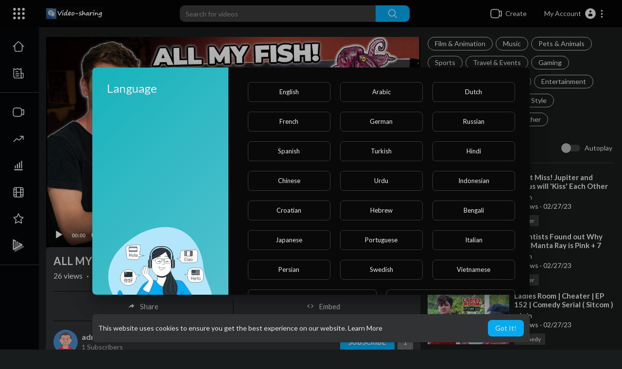

--- FILE ---
content_type: text/html; charset=UTF-8
request_url: https://video-sharing.senhosts.com/watch/all-my-fish-amp-rare-exotic-animals-room-tour_WhzsdID6w7pivB8.html
body_size: 249168
content:
<!DOCTYPE html>
<html id="html" lang="en">
   <head>
      <meta charset="UTF-8">
      <title>ALL MY FISH &amp; RARE EXOTIC ANIMALS!!! (room tour)</title>
      <meta name="title" content="ALL MY FISH &amp; RARE EXOTIC ANIMALS!!! (room tour)">
      <meta name="description" content="These are all My FISH &amp;amp; RARE EXOTIC CREATURES!!!   Enter my GIVEAWAY: IG @coralfish12g↩️ https://www.instagram.com/coralfish12g/  This year I graduated from college and moved all my saltwater and freshwater aquariums">
      <meta name="keywords" content="fish,fishes,fishing,bass,catfish,turtle,pond,reptile,house,backyard pond,pond pump">
            <meta name="viewport" content="width=device-width, initial-scale=1, maximum-scale=1">
      <meta property="fb:app_id" content="1643990952546825" />
      <meta name="format-detection" content="telephone=no" />
      <meta name="apple-mobile-web-app-capable" content="yes" />
                      <link rel="canonical" href="https://video-sharing.senhosts.com/watch/all-my-fish-amp-rare-exotic-animals-room-tour_WhzsdID6w7pivB8.html"/>
            <!-- Twitter Card data -->
<meta name="twitter:card" content="summary">
<meta name="twitter:site" content="@publisher_handle">
<meta name="twitter:title" content="ALL MY FISH &amp; RARE EXOTIC ANIMALS!!! (room tour)">
<meta name="twitter:description" content="These are all My FISH &amp;amp; RARE EXOTIC CREATURES!!!   Enter my GIVEAWAY: IG @coralfish12g↩️ https://www.instagram.com/coralfish12g/  This year I graduated from college and moved all my saltwater and freshwater aquariums">
<meta name="twitter:creator" content="@author_handle">
<meta name="twitter:image" content="https://i.ytimg.com/vi/nTeUxIqTug8/maxresdefault.jpg">

<!-- Open Graph data -->
<meta property="og:title" content="ALL MY FISH &amp; RARE EXOTIC ANIMALS!!! (room tour)" />
<meta property="og:type" content="article" />
<meta property="og:url" content="https://video-sharing.senhosts.com/watch/all-my-fish-amp-rare-exotic-animals-room-tour_WhzsdID6w7pivB8.html" />
<meta property="og:image" content="https://i.ytimg.com/vi/nTeUxIqTug8/maxresdefault.jpg" />
<meta property="og:description" content="These are all My FISH &amp;amp; RARE EXOTIC CREATURES!!!   Enter my GIVEAWAY: IG @coralfish12g↩️ https://www.instagram.com/coralfish12g/  This year I graduated from college and moved all my saltwater and freshwater aquariums" /> 
<meta name="thumbnail" content="https://i.ytimg.com/vi/nTeUxIqTug8/maxresdefault.jpg" />
<script type="application/ld+json">
{
    "@context": "https://schema.org",
    "@type": "MusicGroup",
    "image": [
        "https://i.ytimg.com/vi/nTeUxIqTug8/maxresdefault.jpg"
    ],
    "name": "ALL MY FISH &amp; RARE EXOTIC ANIMALS!!! (room tour)",
    "subjectOf": {
        "@type": "VideoObject",
        "description": "These are all My FISH &amp; RARE EXOTIC CREATURES!!!   Enter my GIVEAWAY: IG @coralfish12g↩️ https://www.instagram.com/coralfish12g/  This year I graduated from college and moved all my saltwater and freshwater aquariums back home. Here is the complete house tour! Enjoy!  Octopus Update Video: https://www.youtube.com/watch?v=g0L_o-CamJI  🎨 Bombchelle Creations: https://www.bombchellecreations.com/  👕 Merch: http://www.coralfish12g.com  📱 12G Social Media:  IG ‣ https://www.instagram.com/coralfish12g/ FB ‣ https://www.facebook.com/coralfish12g/",
        "duration": "P56Y34DT15M58S",
        "name": "ALL MY FISH &amp; RARE EXOTIC ANIMALS!!! (room tour)",
        "thumbnail": "https://i.ytimg.com/vi/nTeUxIqTug8/maxresdefault.jpg",
        "uploadDate": "2023-02-27T15:33:06+00:00",
    }
}
</script>
<link rel="alternate" href="https://video-sharing.senhosts.com?lang=english" hreflang="en" /><link rel="alternate" href="https://video-sharing.senhosts.com?lang=arabic" hreflang="ar" /><link rel="alternate" href="https://video-sharing.senhosts.com?lang=dutch" hreflang="nl" /><link rel="alternate" href="https://video-sharing.senhosts.com?lang=french" hreflang="fr" /><link rel="alternate" href="https://video-sharing.senhosts.com?lang=german" hreflang="de" /><link rel="alternate" href="https://video-sharing.senhosts.com?lang=russian" hreflang="ru" /><link rel="alternate" href="https://video-sharing.senhosts.com?lang=spanish" hreflang="es" /><link rel="alternate" href="https://video-sharing.senhosts.com?lang=turkish" hreflang="tr" /><link rel="alternate" href="https://video-sharing.senhosts.com?lang=hindi" hreflang="hi" /><link rel="alternate" href="https://video-sharing.senhosts.com?lang=chinese" hreflang="zh" /><link rel="alternate" href="https://video-sharing.senhosts.com?lang=urdu" hreflang="ur" /><link rel="alternate" href="https://video-sharing.senhosts.com?lang=indonesian" hreflang="id" /><link rel="alternate" href="https://video-sharing.senhosts.com?lang=croatian" hreflang="sh" /><link rel="alternate" href="https://video-sharing.senhosts.com?lang=hebrew" hreflang="he" /><link rel="alternate" href="https://video-sharing.senhosts.com?lang=bengali" hreflang="bn" /><link rel="alternate" href="https://video-sharing.senhosts.com?lang=japanese" hreflang="ja" /><link rel="alternate" href="https://video-sharing.senhosts.com?lang=portuguese" hreflang="pt" /><link rel="alternate" href="https://video-sharing.senhosts.com?lang=italian" hreflang="it" /><link rel="alternate" href="https://video-sharing.senhosts.com?lang=persian" hreflang="fa" /><link rel="alternate" href="https://video-sharing.senhosts.com?lang=swedish" hreflang="sv" /><link rel="alternate" href="https://video-sharing.senhosts.com?lang=vietnamese" hreflang="vi" /><link rel="alternate" href="https://video-sharing.senhosts.com?lang=danish" hreflang="da" /><link rel="alternate" href="https://video-sharing.senhosts.com?lang=filipino" hreflang="fil" />
      <link rel="shortcut icon" type="image/png" href="https://video-sharing.senhosts.com/themes/youplay/img/icon.png"/>
      <link rel="stylesheet" href="https://video-sharing.senhosts.com/themes/youplay/css/jquery-ui.min.css?version=2.2.8">
      <link rel="stylesheet" href="https://video-sharing.senhosts.com/themes/youplay/css/jquery.tagit.css?version=2.2.8">
      <link rel="stylesheet" href="https://video-sharing.senhosts.com/themes/youplay/css/font-awesome-4.7.0/css/font-awesome.min.css?version=2.2.8">
      <link rel="stylesheet" href="https://video-sharing.senhosts.com/themes/youplay/css/twemoji-awesome.css?version=2.2.8">
      <link rel="stylesheet" href="https://video-sharing.senhosts.com/themes/youplay/css/bootstrap-glyphicons.css?version=2.2.8">
      <link rel="stylesheet" href="https://video-sharing.senhosts.com/themes/youplay/css/bootstrap.min.css?version=2.2.8">
      <link rel="stylesheet" href="https://video-sharing.senhosts.com/themes/youplay/js/lib/sweetalert2/dist/sweetalert2.min.css?version=2.2.8">
      <link rel="stylesheet" href="https://video-sharing.senhosts.com/themes/youplay/js/lib/notifIt/notifIt/css/notifIt.min.css?version=2.2.8">
      <link rel="stylesheet" href="https://video-sharing.senhosts.com/themes/youplay/css/style.css?version=2.2.8" id="style-css">
            <link rel="stylesheet" href="https://video-sharing.senhosts.com/themes/youplay/css/night-mode.css?version=2.2.8" class="night-mode-css">
            <link rel="stylesheet" href="https://video-sharing.senhosts.com/themes/youplay/css/custom.style.css?version=2.2.8">
      <link href="https://video-sharing.senhosts.com/themes/youplay/css/material.css?version=2.2.8" rel="stylesheet" type="text/css">
      <link href="https://video-sharing.senhosts.com/themes/youplay/css/roboto.css?version=2.2.8" rel="stylesheet">
      <script src="https://video-sharing.senhosts.com/themes/youplay/js/jquery-3.min.js?version=2.2.8"></script>
      <script src="https://video-sharing.senhosts.com/themes/youplay/js/jquery-ui.min.js?version=2.2.8"></script>
      <script type="text/javascript" src="https://video-sharing.senhosts.com/themes/youplay/js/jquery.form.min.js?version=2.2.8"></script>
      <script type="text/javascript" src="https://video-sharing.senhosts.com/themes/youplay/js/tag-it.min.js?version=2.2.8"></script>
            <link rel="stylesheet" href="https://video-sharing.senhosts.com/themes/youplay/player/css/mediaelementplayer.min.css?version=2.2.8" />
      <script src="https://video-sharing.senhosts.com/themes/youplay/player/js/mediaelement-and-player.min.js?version=2.2.8"></script>
      <link rel="stylesheet" href="https://video-sharing.senhosts.com/themes/youplay/player/css/mejs-dark.css?version=2.2.8" />
      <script src="https://video-sharing.senhosts.com/themes/youplay/js/lib/sweetalert2/dist/sweetalert2.js?version=2.2.8"></script>
      <script src="https://video-sharing.senhosts.com/themes/youplay/js/lib/notifIt/notifIt/js/notifIt.min.js?version=2.2.8"></script>
      <link href="https://video-sharing.senhosts.com/themes/youplay/css/bootstrap-toggle.min.css?version=2.2.8" rel="stylesheet">
      <script type="text/javascript" src="https://video-sharing.senhosts.com/themes/youplay/js/bootstrap.min.js?version=2.2.8"></script>
      <link rel="stylesheet" href="https://video-sharing.senhosts.com/themes/youplay/css/bootstrap-select.min.css?version=2.2.8">
      <script src="https://video-sharing.senhosts.com/themes/youplay/js/bootstrap-select.min.js?version=2.2.8"></script>
      <script src="https://video-sharing.senhosts.com/themes/youplay/js/emoji/emojionearea/dist/emojionearea.js?version=2.2.8"></script>
      <link rel="stylesheet" type="text/css" href="https://video-sharing.senhosts.com/themes/youplay/js/emoji/emojionearea/dist/emojionearea.min.css?version=2.2.8"/>
            <script src="https://video-sharing.senhosts.com/themes/youplay/player/plugins/speed/speed.min.js?version=2.2.8"></script>
      <link rel="stylesheet" href="https://video-sharing.senhosts.com/themes/youplay/player/plugins/speed/speed.min.css?version=2.2.8" />
      <script src="https://video-sharing.senhosts.com/themes/youplay/player/plugins/speed/speed-i18n.js?version=2.2.8"></script>
      <script src="https://video-sharing.senhosts.com/themes/youplay/player/plugins/jump/jump-forward.min.js?version=2.2.8"></script>
      <link rel="stylesheet" href="https://video-sharing.senhosts.com/themes/youplay/player/plugins/jump/jump-forward.min.css?version=2.2.8" />
      <script src="https://video-sharing.senhosts.com/themes/youplay/player/plugins/ads/ads.min.js?version=2.2.8"></script>
      <link rel="stylesheet" href="https://video-sharing.senhosts.com/themes/youplay/player/plugins/ads/ads.min.css?version=2.2.8" />
      <script src="https://video-sharing.senhosts.com/themes/youplay/player/plugins/ads/ads-i18n.js?version=2.2.8"></script>
      <script src="https://video-sharing.senhosts.com/themes/youplay/player/plugins/vast/ads-vast-vpaid.js?version=2.2.8"></script>
      <script src="https://video-sharing.senhosts.com/themes/youplay/player/plugins/quality/quality.min.js?version=2.2.8"></script>
      <link rel="stylesheet" href="https://video-sharing.senhosts.com/themes/youplay/player/plugins/quality/quality.min.css?version=2.2.8" />
      <script src="https://video-sharing.senhosts.com/themes/youplay/js/facebook.min.js?version=2.2.8"></script>
      <script src="https://video-sharing.senhosts.com/themes/youplay/player/plugins/context-menu/context-menu.min.js?version=2.2.8"></script>
      <script src="https://video-sharing.senhosts.com/themes/youplay/player/plugins/context-menu/context-menu-i18n.js?version=2.2.8"></script>
      <link rel="stylesheet" href="https://video-sharing.senhosts.com/themes/youplay/player/plugins/context-menu/context-menu.min.css?version=2.2.8" />
      <script src="https://video-sharing.senhosts.com/themes/youplay/js/Fingerprintjs2/fingerprint2.js?version=2.2.8"></script>
      <link rel="stylesheet" href="https://video-sharing.senhosts.com/themes/youplay/css/bootstrap-colorpicker.min.css?version=2.2.8" />
      <script src="https://video-sharing.senhosts.com/themes/youplay/js/bootstrap-colorpicker.min.js?version=2.2.8"></script>
            <!-- <script src="https://video-sharing.senhosts.com/themes/youplay/js/highcharts/highcharts.js?version=2.2.8"></script>
         <script src="https://video-sharing.senhosts.com/themes/youplay/js/highcharts/exporting.js?version=2.2.8"></script> -->
      <script src= "https://player.twitch.tv/js/embed/v1.js?version=2.2.8"></script>
            <script src="https://cdnjs.cloudflare.com/ajax/libs/socket.io/2.0.4/socket.io.js?version=2.2.8"></script>
      <link rel="stylesheet" href="https://video-sharing.senhosts.com/themes/youplay/css/swiper-bundle.min.css?version=2.2.8" />
      <script src="https://video-sharing.senhosts.com/themes/youplay/js/swiper-bundle.min.js?version=2.2.8"></script>
            <script src="https://video-sharing.senhosts.com/themes/youplay/js/plupload.full.min.js?version=2.2.8"></script>
      <script>
         function RunLiveAgora(channelName,DIV_ID,token) {
           var agoraAppId = '';
           var token = token;

           var client = AgoraRTC.createClient({mode: 'live', codec: 'vp8'});
           client.init(agoraAppId, function () {


               client.setClientRole('audience', function() {
             }, function(e) {
             });

             client.join(token, channelName, 0, function(uid) {
             }, function(err) {
             });
             }, function (err) {
             });

             client.on('stream-added', function (evt) {
             var stream = evt.stream;
             var streamId = stream.getId();

             client.subscribe(stream, function (err) {
             });
           });
           client.on('stream-subscribed', function (evt) {
             var video_id = $('#video-id').val();
            if (!video_id) {
               return false;
            }
             $('#'+DIV_ID).html('<div class="wow_liv_counter"><span id="live_word_'+video_id+'">Live</span> <span id="live_count_'+video_id+'"> 0</span></div><div id="live_post_comments_'+video_id+'" class="wow_liv_comments_feed user-comments"></div>');
             var remoteStream = evt.stream;
             remoteStream.play(DIV_ID);
             $('#player_'+remoteStream.getId()).find('video').css('position', 'relative');
           });
         }
                      var site_url = 'https://video-sharing.senhosts.com';
           function PT_Ajax_Requests_File() {
             return site_url + '/';
           }
           function PT_Page_Loading_File() {
             return site_url + '/page_loading.php';
           }
           function OpenShareWindow(url, windowName) {
              newwindow = window.open(url, windowName, 'height=600,width=800');
              if (window.focus) {
                 newwindow.focus();
              }
              return false;
           }
           function getCookie(name) {
             var value = "; " + document.cookie;
             var parts = value.split("; " + name + "=");
             if (parts.length == 2) return parts.pop().split(";").shift();
           }
      </script>
      <script src="https://video-sharing.senhosts.com/themes/youplay/js/header.js?version=2.2.8"></script>
            <script src="https://imasdk.googleapis.com/js/sdkloader/ima3.js?version=2.2.8" type="text/javascript"></script>
         </head>
   <script type="text/javascript">
        window.UpdateChatU = 0;
      $(document).on('click', '#open_slide', function(event) {
         setTimeout(function () {
            window.dispatchEvent(new Event('resize'));
            console.log("resize");
         }, 300)
      });
        $(document).on('click', 'a[data-load]', function(event) {
          if ($('#live_post_id').length > 0) {
                DeleteLive();
                window.location = $(this).attr('href');
                return false;
          }

          if ($('video').length > 0) {
              $('video')[0].pause();
            }
          $('#bar_loading').show();
            event.preventDefault();
            var url = $(this).attr('data-load');
            $.ajax({
              url: PT_Page_Loading_File()+url,
              type: 'GET',
              dataType: 'html'
            })
            .done(function(data_html) {
              if ($(data_html).filter('#json-data').length > 0) {
                  data = JSON.parse($(data_html).filter('#json-data').val());
                  if (data.is_movie == true) {
                    $('.toggle-mode').hide();
                    $('.logo-img img').attr('src', 'https://video-sharing.senhosts.com/themes/youplay/img/logo-light.png?cache=867');
                  }
                  else{
                    if ($('#toggle-mode').prop( "checked" ) === true) {
                      $('.logo-img img').attr('src', 'https://video-sharing.senhosts.com/themes/youplay/img/logo-light.png?cache=867');
                    }
                    else{
                      $('.logo-img img').attr('src', 'https://video-sharing.senhosts.com/themes/youplay/img/logo.png?cache=867');
                    }
                    $('.toggle-mode').show();
                  }

                  (data.page == 'register' ||
                  data.page == 'login' ||
                  data.page == 'shorts' ||
                  data.page == 'upload-video' ||
                  data.page == 'import-video' ||
                  data.page == 'messages') ? $('#header_ad_').addClass('hidden') : $('#header_ad_').removeClass('hidden');

                  (data.page == 'home') ? $('#home_menu_').addClass('active') : $('#home_menu_').removeClass('active');
                  (data.page == 'history') ? $('#history_menu_').addClass('active') : $('#history_menu_').removeClass('active');
                  (data.page == 'articles') ? $('#articles_menu_').addClass('active') : $('#articles_menu_').removeClass('active');
                  (data.page == 'latest') ? $('#latest_menu_').addClass('active') : $('#latest_menu_').removeClass('active');
                  (data.page == 'trending') ? $('#trending_menu_').addClass('active') : $('#trending_menu_').removeClass('active');
                  (data.page == 'paid-videos') ? $('#paid_videos_').addClass('active') : $('#paid_videos_').removeClass('active');
                  (data.page == 'top') ? $('#top_menu_').addClass('active') : $('#top_menu_').removeClass('active');
                  (data.page == 'movies') ? $('#movies_menu_').addClass('active') : $('#movies_menu_').removeClass('active');
                  (data.page == 'stock') ? $('#stock_menu_').addClass('active') : $('#stock_menu_').removeClass('active');
                  (data.page == 'popular_channels') ? $('#popular_channels_menu_').addClass('active') : $('#popular_channels_menu_').removeClass('active');
                  (data.page == 'shorts') ? $('#shorts_menu_').addClass('active') : $('#shorts_menu_').removeClass('active');

                  window.history.pushState({state:'new'},'', data.url);
                  $('#container_content').html(data_html);
                  $('meta[name=title]').attr('content', data.title);
                  $('meta[name=description]').attr('content', data.description);
                  $('meta[name=keywords]').attr('content', data.keyword);
                  $('title').text(data.title);
                  var main_container_class = 'main-content ';
                  (data.page != 'login') ? main_container_class += ' container ' : main_container_class += ' welcome-page ';
                  (data.page == 'home') ? main_container_class += ' container-full ' : main_container_class += ' ';
               (data.page == 'timeline') ? main_container_class += ' container-full ' : main_container_class += ' ';
               (data.page == 'search') ? main_container_class += ' container-full ' : main_container_class += ' ';
               (data.page == 'import-video') ? main_container_class += ' container-full ' : main_container_class += ' ';
               (data.page == 'trending') ? main_container_class += ' container-full ' : main_container_class += ' ';
               (data.page == 'category') ? main_container_class += ' container-full ' : main_container_class += ' ';
               (data.page == 'latest') ? main_container_class += ' container-full ' : main_container_class += ' ';
               (data.page == 'top') ? main_container_class += ' container-full ' : main_container_class += ' ';
               (data.page == 'live') ? main_container_class += ' container-full ' : main_container_class += ' ';
               (data.page == 'stock') ? main_container_class += ' container-full ' : main_container_class += ' ';
               (data.page == 'paid-videos') ? main_container_class += ' container-full ' : main_container_class += ' ';
                  (data.page == 'watch') ? main_container_class += ' container-full ' : main_container_class += ' ';
                  (data.page == 'messages') ? main_container_class += ' m_cont_full ' : main_container_class += ' ';
                  $('#main-container').attr('class',main_container_class);


                }
                else{
                  window.location.href = site_url+'/login';
                }

            })
            .fail(function() {
              if (typeof(getCookie('user_id')) == 'undefined') {
                window.location.href = site_url+'/login';
              }
              else{
                window.location.href = site_url+'/404';
              }

            })
            .always(function() {
              window.scrollTo(0,0);
              $('#bar_loading').delay(300).fadeOut(300);
              $(".video-player").hover(
                  function(e){
                    $('.watermark').css('display', 'block');
                   },
                  function(e){
                    setTimeout(function () {
                      if ($('.video-player:hover').length == 0) {
                        $('.watermark').css('display', 'none');
                      }
                    }, 1000);
                   }
              );
            });
        });
        function load_more_sub() {
          var id = $('.subscribers_').last().attr('data_subscriber_id');
          var user_id = '{{ME id}}';
          $.post(PT_Ajax_Requests_File()+'aj/user/get_more_subscribers_', {id: id,user_id:user_id}, function(data, textStatus, xhr) {
            if (data.status == 200) {
              if (data.html != '') {
                $('.user_subscribers_').append(data.html);
              }
              else{
                $('#user_subscribers__load').text("No more subscriptions");
              }

            }

          });
        }
   </script>
   <body itemscope itemtype="http://schema.org/Organization" id="pt-body" >
            <div id="pop_up_18" class="modal matdialog et_plus" data-backdrop="static" data-keyboard="false">
         <div class="modal-dialog">
            <div class="modal-content">
               <div class="modal-body">
                  <svg xmlns="http://www.w3.org/2000/svg" xmlns:xlink="http://www.w3.org/1999/xlink" viewBox="0 0 328.863 328.863" height="120" width="120" xml:space="preserve">
                     <g id="_x34_4-18Plus_movie">
                        <g>
                           <path fill="currentColor" d="M104.032,220.434V131.15H83.392V108.27h49.121v112.164H104.032z"/>
                        </g>
                        <g>
                           <path fill="currentColor" d="M239.552,137.23c0,9.76-5.28,18.4-14.08,23.201c12.319,5.119,20,15.84,20,28.32c0,20.16-17.921,32.961-45.921,32.961 c-28.001,0-45.921-12.641-45.921-32.48c0-12.801,8.32-23.682,21.28-28.801c-9.44-5.281-15.52-14.24-15.52-24 c0-17.922,15.681-29.281,40.001-29.281C224.031,107.15,239.552,118.83,239.552,137.23z M180.51,186.352 c0,9.441,6.721,14.721,19.041,14.721c12.32,0,19.2-5.119,19.2-14.721c0-9.279-6.88-14.561-19.2-14.561 C187.23,171.791,180.51,177.072,180.51,186.352z M183.391,138.83c0,8.002,5.76,12.48,16.16,12.48c10.4,0,16.16-4.479,16.16-12.48 c0-8.318-5.76-12.959-16.16-12.959C189.15,125.871,183.391,130.512,183.391,138.83z"/>
                        </g>
                        <g>
                           <path fill="currentColor" d="M292.864,120.932c4.735,13.975,7.137,28.592,7.137,43.5c0,74.752-60.816,135.568-135.569,135.568 S28.862,239.184,28.862,164.432c0-74.754,60.816-135.568,135.569-135.568c14.91,0,29.527,2.4,43.5,7.137V5.832 C193.817,1.963,179.24,0,164.432,0C73.765,0,0.001,73.764,0.001,164.432s73.764,164.432,164.431,164.432 S328.862,255.1,328.862,164.432c0-14.807-1.962-29.385-5.831-43.5H292.864z"/>
                        </g>
                        <g>
                           <polygon fill="currentColor" points="284.659,44.111 284.659,12.582 261.987,12.582 261.987,44.111 230.647,44.111 230.647,66.781 261.987,66.781 261.987,98.309 284.659,98.309 284.659,66.781 316.186,66.781 316.186,44.111 "/>
                        </g>
                     </g>
                  </svg>
                  <h4>Please note that if you are under 18, you won't be able to access this site. </h4>
                  <p>Are you 18 years old or above?</p>
               </div>
               <div class="modal-footer">
                  <button class="btn btn-success matbtn" id="pop_up_18_yes">Yes</button>
                  <button class="btn matbtn" id="pop_up_18_no">No</button>
               </div>
            </div>
         </div>
      </div>
      <a href="" id="link_redirect_to_page"  data-load=""></a>
      <div id="bar_loading"></div>
            <input type="hidden" class="main_session" value="a0c9ef6519bbd34f40aac5a894e629eb99d33784">
            <header class="navbar-fixed-top">
         <nav class="navbar navbar-findcond pt_header_nav">
	<div class="left-part">
					<div class="yp_slide_menu">
				<span id="open_slide" title="Expand" data-toggle="tooltip" data-placement="bottom" onclick="SlideSetCookie('open_slide','yes',1);">
					<svg xmlns="http://www.w3.org/2000/svg" width="24px" height="24px" viewBox="0 0 276.167 276.167"> <g fill="currentColor"><path d="M33.144,2.471C15.336,2.471,0.85,16.958,0.85,34.765s14.48,32.293,32.294,32.293s32.294-14.486,32.294-32.293 S50.951,2.471,33.144,2.471z"/> <path d="M137.663,2.471c-17.807,0-32.294,14.487-32.294,32.294s14.487,32.293,32.294,32.293c17.808,0,32.297-14.486,32.297-32.293 S155.477,2.471,137.663,2.471z"/> <path d="M243.873,67.059c17.804,0,32.294-14.486,32.294-32.293S261.689,2.471,243.873,2.471s-32.294,14.487-32.294,32.294 S226.068,67.059,243.873,67.059z"/> <path d="M32.3,170.539c17.807,0,32.297-14.483,32.297-32.293c0-17.811-14.49-32.297-32.297-32.297S0,120.436,0,138.246 C0,156.056,14.493,170.539,32.3,170.539z"/> <path d="M136.819,170.539c17.804,0,32.294-14.483,32.294-32.293c0-17.811-14.478-32.297-32.294-32.297 c-17.813,0-32.294,14.486-32.294,32.297C104.525,156.056,119.012,170.539,136.819,170.539z"/> <path d="M243.038,170.539c17.811,0,32.294-14.483,32.294-32.293c0-17.811-14.483-32.297-32.294-32.297 s-32.306,14.486-32.306,32.297C210.732,156.056,225.222,170.539,243.038,170.539z"/> <path d="M33.039,209.108c-17.807,0-32.3,14.483-32.3,32.294c0,17.804,14.493,32.293,32.3,32.293s32.293-14.482,32.293-32.293 S50.846,209.108,33.039,209.108z"/> <path d="M137.564,209.108c-17.808,0-32.3,14.483-32.3,32.294c0,17.804,14.487,32.293,32.3,32.293 c17.804,0,32.293-14.482,32.293-32.293S155.368,209.108,137.564,209.108z"/> <path d="M243.771,209.108c-17.804,0-32.294,14.483-32.294,32.294c0,17.804,14.49,32.293,32.294,32.293 c17.811,0,32.294-14.482,32.294-32.293S261.575,209.108,243.771,209.108z"/> </g></svg>
				</span>
			</div>
				<a class="navbar-brand logo-img" href="https://video-sharing.senhosts.com/" itemprop="url">
							<img itemprop="logo" src="https://video-sharing.senhosts.com/themes/youplay/img/logo-light.png?cache=867" alt="Video Sharing Platform">
					</a>
	</div>
	<form class="navbar-form search-header" role="search" action="https://video-sharing.senhosts.com/search" method="GET">
		<div class="form-group">
			<input type="text" class="form-control" id="search-bar" name="keyword" placeholder="Search for videos" autocomplete="off" value="">
			<button type="submit" class="btn btn-main"><svg xmlns="http://www.w3.org/2000/svg" viewBox="0 0 24 24" width="22" height="22"><path fill="currentColor" d="M23.707 22.293l-5.969-5.969a10.016 10.016 0 10-1.414 1.414l5.969 5.969a1 1 0 001.414-1.414zM10 18a8 8 0 118-8 8.009 8.009 0 01-8 8z"/></svg></button>			
						<div class="search-dropdown hidden"></div>
		</div>
	</form>
	<ul class="nav right-part">
		<li class="dropdown hide_upload_mobi_link">
			<a href="javascript:void(0);" class="dropdown-toggle" data-toggle="dropdown">
				<svg xmlns="http://www.w3.org/2000/svg" width="24" height="24" viewBox="0 0 24 24"><path fill-rule="evenodd" fill="currentColor" d="M10 3.25L9.94358 3.25L9.94356 3.25C8.10581 3.24999 6.65019 3.24997 5.51098 3.40314C4.33855 3.56077 3.38961 3.89288 2.64124 4.64125C1.89288 5.38961 1.56076 6.33856 1.40313 7.51098C1.24997 8.65019 1.24998 10.1058 1.25 11.9436L1.25 11.9436L1.25 12L1.25 12.0564L1.25 12.0565C1.24998 13.8942 1.24997 15.3498 1.40313 16.489C1.56076 17.6614 1.89288 18.6104 2.64124 19.3588C3.38961 20.1071 4.33855 20.4392 5.51098 20.5969C6.65019 20.75 8.10583 20.75 9.94359 20.75L10 20.75L10.0564 20.75L10.0565 20.75C11.8942 20.75 13.3498 20.75 14.489 20.5969C15.6614 20.4392 16.6104 20.1071 17.3588 19.3588C18.1071 18.6104 18.4392 17.6614 18.5969 16.489C18.6011 16.4577 18.6052 16.4261 18.6092 16.3943C19.1758 16.8183 19.6658 17.1765 20.0818 17.4026C20.5551 17.6598 21.1632 17.875 21.7826 17.5653C22.402 17.2556 22.5947 16.64 22.673 16.107C22.7501 15.5813 22.75 14.8815 22.75 14.0604L22.75 14L22.75 9.99999L22.75 9.93961C22.75 9.11853 22.7501 8.41864 22.673 7.893C22.5947 7.35998 22.402 6.74439 21.7826 6.4347C21.1632 6.12501 20.5551 6.34019 20.0818 6.59743C19.6658 6.82352 19.1758 7.18169 18.6092 7.60572C18.6052 7.5739 18.6011 7.54232 18.5969 7.51098C18.4392 6.33856 18.1071 5.38961 17.3588 4.64125C16.6104 3.89288 15.6614 3.56077 14.489 3.40314C13.3498 3.24997 11.8942 3.24999 10.0564 3.25L10.0564 3.25L10 3.25ZM18.75 11.8488L18.75 11.8418L18.75 11.8335L18.75 11.8251L18.75 11.8168L18.75 11.8084L18.75 11.8L18.75 11.7917L18.75 11.7833L18.75 11.7749L18.75 11.7666L18.75 11.7582L18.75 11.7498L18.75 11.7414L18.75 11.733L18.75 11.7246L18.75 11.7162L18.75 11.7078L18.75 11.6994L18.75 11.691L18.75 11.6825L18.75 11.6741L18.75 11.6657L18.75 11.6573L18.75 11.6488L18.75 11.6404L18.75 11.632L18.75 11.6235L18.75 11.6151L18.75 11.6066L18.75 11.5982L18.75 11.5897L18.75 11.5813L18.75 11.5728L18.75 11.5643L18.75 11.5559L18.75 11.5474L18.75 11.5389L18.75 11.5304L18.75 11.522L18.75 11.5135L18.75 11.505L18.75 11.4965L18.75 11.488L18.75 11.4795L18.75 11.471L18.75 11.4625L18.75 11.454L18.75 11.4455L18.75 11.437L18.75 11.4285L18.75 11.4199L18.75 11.4114L18.75 11.4029L18.75 11.3944L18.75 11.3858L18.75 11.3773L18.75 11.3688L18.75 11.3602L18.75 11.3517L18.75 11.3432L18.75 11.3346L18.75 11.3261L18.75 11.3175L18.75 11.309L18.75 11.3004L18.75 11.2919L18.75 11.2833L18.75 11.2748L18.75 11.2662L18.75 11.2576L18.75 11.2491L18.75 11.2405L18.75 11.2319L18.75 11.2234L18.75 11.2148L18.75 11.2062L18.75 11.1976L18.75 11.1891L18.75 11.1805L18.75 11.1719L18.75 11.1633L18.75 11.1547L18.75 11.1461L18.75 11.1375L18.75 11.1289L18.75 11.1203L18.75 11.1117L18.75 11.1032L18.75 11.0946L18.75 11.086L18.75 11.0773L18.75 11.0687L18.75 11.0601L18.75 11.0515L18.75 11.0429L18.75 11.0343L18.75 11.0257L18.75 11.0171L18.75 11.0085L18.75 10.9999L18.75 10.9912L18.75 10.9826L18.75 10.974L18.75 10.9654L18.75 10.9568L18.75 10.9481L18.75 10.9395L18.75 10.9309L18.75 10.9223L18.75 10.9137L18.75 10.905L18.75 10.8964L18.75 10.8878L18.75 10.8791L18.75 10.8705L18.75 10.8619L18.75 10.8532L18.75 10.8446L18.75 10.836L18.75 10.8273L18.75 10.8187L18.75 10.8101L18.75 10.8014L18.75 10.7928L18.75 10.7842L18.75 10.7755L18.75 10.7669L18.75 10.7583L18.75 10.7496L18.75 10.741L18.75 10.7323L18.75 10.7237L18.75 10.7151L18.75 10.7064L18.75 10.6978L18.75 10.6891L18.75 10.6805L18.75 10.6719L18.75 10.6632L18.75 10.6546L18.75 10.6459L18.75 10.6373L18.75 10.6286L18.75 10.62L18.75 10.6114L18.75 10.6027L18.75 10.5941L18.75 10.5854L18.75 10.5768L18.75 10.5682L18.75 10.5595L18.75 10.5509L18.75 10.5422L18.75 10.5336L18.75 10.525L18.75 10.5163L18.75 10.5077L18.75 10.4991L18.75 10.4904L18.75 10.4818L18.75 10.4731L18.75 10.4645L18.75 10.4559L18.75 10.4472L18.75 10.4386L18.75 10.43L18.75 10.4213L18.75 10.4127L18.75 10.4041L18.75 10.3955L18.75 10.3868L18.75 10.3782L18.75 10.3696L18.75 10.361L18.75 10.3523L18.75 10.3437L18.75 10.3351L18.75 10.3265L18.75 10.3178L18.75 10.3092L18.75 10.3006L18.75 10.292L18.75 10.2834L18.75 10.2748L18.75 10.2661L18.75 10.2575L18.75 10.2489L18.75 10.2403L18.75 10.2317L18.75 10.2231L18.75 10.2145L18.75 10.2059L18.75 10.1973L18.75 10.1887L18.75 10.1801L18.75 10.1715L18.75 10.1629L18.75 10.1543L18.75 10.1457L18.75 10.1371L18.75 10.1285L18.75 10.12L18.75 10.1114L18.75 10.1028L18.75 10.0942L18.75 10.0856L18.75 10.0771L18.75 10.0685L18.75 10.0599L18.75 10.0513L18.75 10.0428L18.75 10.0342L18.75 10.0256L18.75 10.0171L18.75 10.0085L18.75 9.99996C18.75 9.74167 18.7507 9.59613 18.7603 9.48769C18.7646 9.43923 18.7696 9.41311 18.7728 9.39999C18.7744 9.3938 18.7754 9.39062 18.7758 9.38956L18.7764 9.3882L18.7771 9.38693C18.7778 9.38599 18.7797 9.38321 18.7837 9.37828C18.7922 9.36782 18.8101 9.34811 18.8463 9.31561C18.9273 9.24286 19.0433 9.15498 19.25 9C19.9685 8.46106 20.4399 8.11002 20.798 7.91537C20.9675 7.82328 21.0616 7.79413 21.1071 7.78583C21.1277 7.82716 21.1608 7.91996 21.1888 8.11077C21.248 8.51408 21.25 9.10178 21.25 9.99999L21.25 14C21.25 14.8982 21.248 15.4859 21.1888 15.8892C21.1608 16.08 21.1277 16.1728 21.1071 16.2141C21.0616 16.2058 20.9675 16.1767 20.798 16.0846C20.4399 15.89 19.9686 15.5389 19.25 15C19.0434 14.845 18.9273 14.7572 18.8463 14.6844C18.8101 14.6519 18.7922 14.6322 18.7837 14.6217C18.7817 14.6193 18.7803 14.6175 18.7792 14.616C18.7781 14.6145 18.7775 14.6136 18.7771 14.6131L18.7764 14.6118L18.7758 14.6104C18.7754 14.6093 18.7743 14.6061 18.7728 14.6C18.7696 14.5869 18.7646 14.5608 18.7603 14.5125C18.7507 14.4043 18.75 14.2591 18.75 14.0012L18.75 13.9954L18.75 13.9896L18.75 13.9838L18.75 13.978L18.75 13.9722L18.75 13.9664L18.75 13.9606L18.75 13.9547L18.75 13.9489L18.75 13.943L18.75 13.9371L18.75 13.9312L18.75 13.9253L18.75 13.9193L18.75 13.9134L18.75 13.9075L18.75 13.9015L18.75 13.8955L18.75 13.8895L18.75 13.8835L18.75 13.8775L18.75 13.8715L18.75 13.8654L18.75 13.8594L18.75 13.8533L18.75 13.8472L18.75 13.8411L18.75 13.835L18.75 13.8289L18.75 13.8228L18.75 13.8166L18.75 13.8105L18.75 13.8043L18.75 13.7981L18.75 13.792L18.75 13.7857L18.75 13.7795L18.75 13.7733L18.75 13.7671L18.75 13.7608L18.75 13.7546L18.75 13.7483L18.75 13.742L18.75 13.7357L18.75 13.7294L18.75 13.7231L18.75 13.7167L18.75 13.7104L18.75 13.704L18.75 13.6977L18.75 13.6913L18.75 13.6849L18.75 13.6785L18.75 13.6721L18.75 13.6656L18.75 13.6592L18.75 13.6527L18.75 13.6463L18.75 13.6398L18.75 13.6333L18.75 13.6268L18.75 13.6203L18.75 13.6138L18.75 13.6073L18.75 13.6007L18.75 13.5942L18.75 13.5876L18.75 13.581L18.75 13.5744L18.75 13.5678L18.75 13.5612L18.75 13.5546L18.75 13.548L18.75 13.5413L18.75 13.5347L18.75 13.528L18.75 13.5214L18.75 13.5147L18.75 13.508L18.75 13.5013L18.75 13.4945L18.75 13.4878L18.75 13.4811L18.75 13.4743L18.75 13.4676L18.75 13.4608L18.75 13.454L18.75 13.4472L18.75 13.4404L18.75 13.4336L18.75 13.4268L18.75 13.4199L18.75 13.4131L18.75 13.4062L18.75 13.3994L18.75 13.3925L18.75 13.3856L18.75 13.3787L18.75 13.3718L18.75 13.3649L18.75 13.358L18.75 13.351L18.75 13.3441L18.75 13.3371L18.75 13.3301L18.75 13.3232L18.75 13.3162L18.75 13.3092L18.75 13.3022L18.75 13.2952L18.75 13.2881L18.75 13.2811L18.75 13.274L18.75 13.267L18.75 13.2599L18.75 13.2528L18.75 13.2458L18.75 13.2387L18.75 13.2315L18.75 13.2244L18.75 13.2173L18.75 13.2102L18.75 13.203L18.75 13.1959L18.75 13.1887L18.75 13.1815L18.75 13.1744L18.75 13.1672L18.75 13.16L18.75 13.1528L18.75 13.1455L18.75 13.1383L18.75 13.1311L18.75 13.1238L18.75 13.1166L18.75 13.1093L18.75 13.102L18.75 13.0947L18.75 13.0874L18.75 13.0801L18.75 13.0728L18.75 13.0655L18.75 13.0582L18.75 13.0508L18.75 13.0435L18.75 13.0361L18.75 13.0288L18.75 13.0214L18.75 13.014L18.75 13.0066L18.75 12.9992L18.75 12.9918L18.75 12.9844L18.75 12.977L18.75 12.9696L18.75 12.9621L18.75 12.9547L18.75 12.9472L18.75 12.9397L18.75 12.9323L18.75 12.9248L18.75 12.9173L18.75 12.9098L18.75 12.9023L18.75 12.8948L18.75 12.8872L18.75 12.8797L18.75 12.8722L18.75 12.8646L18.75 12.857L18.75 12.8495L18.75 12.8419L18.75 12.8343L18.75 12.8267L18.75 12.8191L18.75 12.8115L18.75 12.8039L18.75 12.7963L18.75 12.7887L18.75 12.781L18.75 12.7734L18.75 12.7657L18.75 12.7581L18.75 12.7504L18.75 12.7427L18.75 12.735L18.75 12.7273L18.75 12.7196L18.75 12.7119L18.75 12.7042L18.75 12.6965L18.75 12.6888L18.75 12.681L18.75 12.6733L18.75 12.6655L18.75 12.6578L18.75 12.65L18.75 12.6422L18.75 12.6345L18.75 12.6267L18.75 12.6189L18.75 12.6111L18.75 12.6033L18.75 12.5955L18.75 12.5876L18.75 12.5798L18.75 12.572L18.75 12.5641L18.75 12.5563L18.75 12.5484L18.75 12.5405L18.75 12.5327L18.75 12.5248L18.75 12.5169L18.75 12.509L18.75 12.5011L18.75 12.4932L18.75 12.4853L18.75 12.4774L18.75 12.4695L18.75 12.4615L18.75 12.4536L18.75 12.4456L18.75 12.4377L18.75 12.4297L18.75 12.4218L18.75 12.4138L18.75 12.4058L18.75 12.3978L18.75 12.3899L18.75 12.3819L18.75 12.3739L18.75 12.3659L18.75 12.3578L18.75 12.3498L18.75 12.3418L18.75 12.3338L18.75 12.3257L18.75 12.3177L18.75 12.3096L18.75 12.3016L18.75 12.2935L18.75 12.2854L18.75 12.2774L18.75 12.2693L18.75 12.2612L18.75 12.2531L18.75 12.245L18.75 12.2369L18.75 12.2288L18.75 12.2207L18.75 12.2126L18.75 12.2044L18.75 12.1963L18.75 12.1882L18.75 12.18L18.75 12.1719L18.75 12.1637L18.75 12.1556L18.75 12.1512M17.25 12C17.25 13.9068 17.2484 15.2615 17.1102 16.2892C16.975 17.2952 16.7213 17.8749 16.2981 18.2981C15.8749 18.7213 15.2952 18.975 14.2892 19.1102C13.2615 19.2484 11.9068 19.25 10 19.25C8.09318 19.25 6.73851 19.2484 5.71085 19.1102C4.70476 18.975 4.12511 18.7213 3.7019 18.2981C3.27869 17.8749 3.02502 17.2952 2.88976 16.2892C2.75159 15.2615 2.75 13.9068 2.75 12C2.75 10.0932 2.75159 8.73852 2.88976 7.71085C3.02502 6.70476 3.27869 6.12512 3.7019 5.70191C4.12511 5.2787 4.70476 5.02503 5.71085 4.88976C6.73851 4.7516 8.09318 4.75 10 4.75C11.9068 4.75 13.2615 4.7516 14.2892 4.88976C15.2952 5.02503 15.8749 5.2787 16.2981 5.70191C16.7213 6.12512 16.975 6.70476 17.1102 7.71085C17.2484 8.73852 17.25 10.0932 17.25 12ZM21.1422 7.78417C21.1418 7.78483 21.137 7.78511 21.129 7.783C21.1387 7.78245 21.1427 7.7835 21.1422 7.78417ZM21.0962 7.76658C21.0897 7.76146 21.087 7.75743 21.0873 7.7567C21.0876 7.75596 21.0908 7.75852 21.0962 7.76658ZM21.0873 16.2433C21.087 16.2425 21.0897 16.2385 21.0962 16.2334C21.0908 16.2414 21.0876 16.244 21.0873 16.2433ZM21.129 16.217C21.137 16.2148 21.1418 16.2151 21.1422 16.2158C21.1427 16.2165 21.1387 16.2175 21.129 16.217Z" /></svg><span class="hide_hdr_usr_name">&nbsp;&nbsp;Create</span>
			</a>
			<ul class="dropdown-menu pt-create-menu">
									 
						<li class="hide_up_imp">
							<a href="https://video-sharing.senhosts.com/upload-video" data-load="?link1=upload-video">
								<svg xmlns="http://www.w3.org/2000/svg" width="24" height="24" viewBox="0 0 24 24"><path fill-rule="evenodd" clip-rule="evenodd" d="M7 10.25L6.96421 10.25C6.05997 10.25 5.33069 10.25 4.7424 10.3033C4.13605 10.3583 3.60625 10.4746 3.125 10.7524C2.55493 11.0815 2.08154 11.5549 1.7524 12.125C1.47455 12.6063 1.35826 13.1361 1.3033 13.7424C1.24998 14.3307 1.24999 15.06 1.25 15.9642L1.25 15.9642L1.25 16L1.25 16.0358L1.25 16.0358C1.24999 16.94 1.24998 17.6693 1.3033 18.2576C1.35826 18.8639 1.47455 19.3937 1.7524 19.875C2.08154 20.4451 2.55493 20.9185 3.125 21.2476C3.60625 21.5254 4.13605 21.6417 4.7424 21.6967C5.33067 21.75 6.05992 21.75 6.96412 21.75L6.96418 21.75L7 21.75L17 21.75L17.0357 21.75C17.94 21.75 18.6693 21.75 19.2576 21.6967C19.8639 21.6417 20.3937 21.5254 20.875 21.2476C21.4451 20.9185 21.9185 20.4451 22.2476 19.875C22.5254 19.3937 22.6417 18.8639 22.6967 18.2576C22.75 17.6693 22.75 16.94 22.75 16.0358L22.75 16L22.75 15.9642C22.75 15.06 22.75 14.3307 22.6967 13.7424C22.6417 13.1361 22.5254 12.6063 22.2476 12.125C21.9185 11.5549 21.4451 11.0815 20.875 10.7524C20.3937 10.4746 19.8639 10.3583 19.2576 10.3033C18.6693 10.25 17.94 10.25 17.0358 10.25L17 10.25L16 10.25C15.5858 10.25 15.25 10.5858 15.25 11C15.25 11.4142 15.5858 11.75 16 11.75L17 11.75C17.9484 11.75 18.6096 11.7507 19.1222 11.7972C19.6245 11.8427 19.9101 11.9274 20.125 12.0514C20.467 12.2489 20.7511 12.533 20.9486 12.875C21.0726 13.0899 21.1573 13.3755 21.2028 13.8778C21.2493 14.3904 21.25 15.0516 21.25 16C21.25 16.9484 21.2493 17.6096 21.2028 18.1222C21.1573 18.6245 21.0726 18.9101 20.9486 19.125C20.7511 19.467 20.467 19.7511 20.125 19.9486C19.9101 20.0726 19.6245 20.1573 19.1222 20.2028C18.6096 20.2493 17.9484 20.25 17 20.25L7 20.25C6.05158 20.25 5.39041 20.2493 4.87779 20.2028C4.37549 20.1573 4.0899 20.0726 3.875 19.9486C3.53296 19.7511 3.24892 19.467 3.05144 19.125C2.92737 18.9101 2.8427 18.6245 2.79718 18.1222C2.75072 17.6096 2.75 16.9484 2.75 16C2.75 15.0516 2.75072 14.3904 2.79718 13.8778C2.84271 13.3755 2.92737 13.0899 3.05144 12.875C3.24892 12.533 3.53296 12.2489 3.875 12.0514C4.0899 11.9274 4.37549 11.8427 4.87779 11.7972C5.39041 11.7507 6.05158 11.75 7 11.75L8 11.75C8.41421 11.75 8.75 11.4142 8.75 11C8.75 10.5858 8.41421 10.25 8 10.25L7 10.25ZM16.5303 6.46967L12.5303 2.46967C12.2374 2.17678 11.7626 2.17678 11.4697 2.46967L7.46967 6.46967C7.17678 6.76256 7.17678 7.23744 7.46967 7.53033C7.76256 7.82322 8.23744 7.82322 8.53033 7.53033L11.25 4.81066L11.25 16C11.25 16.4142 11.5858 16.75 12 16.75C12.4142 16.75 12.75 16.4142 12.75 16L12.75 4.81066L15.4697 7.53033C15.7626 7.82322 16.2374 7.82322 16.5303 7.53033C16.8232 7.23744 16.8232 6.76256 16.5303 6.46967Z" fill="#2196f3"/></svg> Upload
							</a>
						</li>
										 
						<li class="hide_up_imp">
							<a href="https://video-sharing.senhosts.com/import-video" data-load="?link1=import-video">
								<svg xmlns="http://www.w3.org/2000/svg" width="24" height="24" viewBox="0 0 24 24"><path fill-rule="evenodd" clip-rule="evenodd" d="M12.75 3.00008C12.75 2.58586 12.4142 2.25008 12 2.25008C11.5858 2.25008 11.25 2.58586 11.25 3.00008V15.1894L8.53033 12.4697C8.23744 12.1769 7.76256 12.1769 7.46967 12.4697C7.17678 12.7626 7.17678 13.2375 7.46967 13.5304L11.4697 17.5304C11.6103 17.6711 11.8011 17.7501 12 17.7501C12.1989 17.7501 12.3897 17.6711 12.5303 17.5304L16.5303 13.5304C16.8232 13.2375 16.8232 12.7626 16.5303 12.4697C16.2374 12.1769 15.7626 12.1769 15.4697 12.4697L12.75 15.1894V3.00008ZM7.5 8.25H7.45481C6.32039 8.24999 5.4057 8.24998 4.67621 8.33222C3.92193 8.41726 3.27341 8.59809 2.71713 9.02494C2.45714 9.22444 2.22443 9.45716 2.02493 9.71714C1.59808 10.2734 1.41725 10.922 1.33221 11.6762C1.24997 12.4057 1.24999 13.3204 1.25 14.4548V14.5V15V15.0549C1.24998 16.4225 1.24996 17.5248 1.36652 18.3918C1.48754 19.2919 1.74643 20.0497 2.34835 20.6517C2.95027 21.2536 3.70814 21.5125 4.60825 21.6335C5.4752 21.75 6.57751 21.75 7.94507 21.75H8H16H16.0548C17.4224 21.75 18.5248 21.7501 19.3918 21.6335C20.2919 21.5125 21.0497 21.2536 21.6516 20.6517C22.2536 20.0497 22.5125 19.2919 22.6335 18.3918C22.75 17.5248 22.75 16.4225 22.75 15.0549V15V14.5V14.4548C22.75 13.3204 22.75 12.4057 22.6678 11.6762C22.5828 10.922 22.4019 10.2734 21.9751 9.71714C21.7756 9.45716 21.5429 9.22444 21.2829 9.02495C20.7266 8.59809 20.0781 8.41726 19.3238 8.33222C18.5943 8.24998 17.6796 8.24999 16.5452 8.25H16.5452H16.5L16.5 9L16.5 8.25L16 8.25002C15.5858 8.25003 15.25 8.58582 15.25 9.00004C15.25 9.41425 15.5858 9.75003 16 9.75002L16.5 9.75H16.5C17.6902 9.75 18.5201 9.75112 19.1558 9.82278C19.7763 9.89274 20.1181 10.0219 20.3697 10.215C20.5257 10.3347 20.6653 10.4743 20.785 10.6303C20.9781 10.8819 21.1073 11.2238 21.1772 11.8443C21.2489 12.4799 21.25 13.3098 21.25 14.5V15C21.25 16.4354 21.2484 17.4365 21.1469 18.1919C21.0482 18.9257 20.8678 19.3142 20.591 19.591C20.3142 19.8678 19.9257 20.0482 19.1919 20.1469C18.4365 20.2484 17.4354 20.25 16 20.25H8C6.56458 20.25 5.56347 20.2484 4.80812 20.1469C4.07435 20.0482 3.68577 19.8678 3.40901 19.591C3.13225 19.3142 2.9518 18.9257 2.85315 18.1919C2.75159 17.4365 2.75 16.4354 2.75 15V14.5C2.75 13.3098 2.75112 12.4799 2.82277 11.8443C2.89273 11.2238 3.02187 10.8819 3.21496 10.6303C3.33466 10.4743 3.47429 10.3347 3.63028 10.215C3.88192 10.0219 4.22375 9.89273 4.84425 9.82278C5.47986 9.75112 6.30976 9.75 7.49998 9.75H7.5L7.99998 9.75002C8.41419 9.75003 8.74999 9.41425 8.75 9.00004C8.75001 8.58582 8.41424 8.25003 8.00002 8.25002L7.50002 8.25L7.5 9L7.5 8.25Z" fill="#4caf50"/></svg> Import
							</a>
						</li>
										 
						<li class="divider"></li>
						<li class="hide_up_imp">
							<a href="https://video-sharing.senhosts.com/upload-video?type=shorts" data-load="?link1=upload-video&type=shorts">
								<svg version="1.1" xmlns="http://www.w3.org/2000/svg" xmlns:xlink="http://www.w3.org/1999/xlink" x="0px" y="0px" viewBox="0 0 168.071 168.071" xml:space="preserve" style="color: blueviolet;"> <g> <g> <path opacity="0.5" style="fill: currentColor;" d="M154.932,91.819L42.473,27.483c-2.219-1.26-4.93-1.26-7.121-0.027 c-2.219,1.233-3.588,3.533-3.615,6.026L31.08,161.059c0,0,0,0,0,0.027c0,2.465,1.369,4.766,3.533,6.026 c1.123,0.63,2.355,0.959,3.615,0.959c1.205,0,2.438-0.301,3.533-0.931l113.116-63.214c2.219-1.26,3.588-3.533,3.588-6.053 c0,0,0,0,0-0.027C158.465,95.38,157.123,93.079,154.932,91.819z"></path> <g id="XMLID_15_"> <g> <path style="fill:currentColor;" d="M79.952,44.888L79.952,44.888c3.273-3.273,2.539-8.762-1.479-11.06l-7.288-4.171 c-2.75-1.572-6.212-1.109-8.452,1.128l0,0c-3.273,3.273-2.539,8.762,1.479,11.06l7.291,4.169 C74.25,47.589,77.712,47.126,79.952,44.888z"></path> <path style="fill:currentColor;" d="M133.459,65.285L99.103,45.631c-2.75-1.572-6.209-1.109-8.449,1.128l0,0 c-3.273,3.273-2.539,8.759,1.479,11.057l23.497,13.44L23.931,122.5l0.52-103.393l19.172,10.964 c2.722,1.558,6.152,1.098,8.367-1.12l0.104-0.104c3.24-3.24,2.514-8.674-1.463-10.95L21,0.948 c-2.219-1.26-4.93-1.26-7.121-0.027c-2.219,1.233-3.588,3.533-3.615,6.026L9.607,134.524c0,0,0,0,0,0.027 c0,2.465,1.369,4.766,3.533,6.026c1.123,0.63,2.355,0.959,3.615,0.959c1.205,0,2.438-0.301,3.533-0.931l113.116-63.214 c2.219-1.26,3.588-3.533,3.588-6.053c0,0,0,0,0-0.027C136.992,68.845,135.65,66.545,133.459,65.285z"></path> </g> </g> </g> </g></svg> Shorts
							</a>
						</li>
												</ul>
		</li>
			
		<li class="show-in-mobile top-header">
			<a href="#" class="search-icon"><svg width="24" height="24" viewBox="0 0 24 24" fill="none" xmlns="http://www.w3.org/2000/svg"><path fill-rule="evenodd" clip-rule="evenodd" d="M3.75 11C3.75 6.99594 6.99594 3.75 11 3.75C15.0041 3.75 18.25 6.99594 18.25 11C18.25 15.0041 15.0041 18.25 11 18.25C6.99594 18.25 3.75 15.0041 3.75 11ZM11 2.25C6.16751 2.25 2.25 6.16751 2.25 11C2.25 15.8325 6.16751 19.75 11 19.75C13.1462 19.75 15.112 18.9773 16.6342 17.6949L19.4697 20.5303C19.7626 20.8232 20.2374 20.8232 20.5303 20.5303C20.8232 20.2374 20.8232 19.7626 20.5303 19.4697L17.6949 16.6342C18.9773 15.112 19.75 13.1462 19.75 11C19.75 6.16751 15.8325 2.25 11 2.25Z" fill="currentColor"/></svg></a>
		</li>
				<li class="dropdown hide-from-mobile profile-nav">
	<a href="#" class="dropdown-toggle" data-toggle="dropdown" role="button" aria-expanded="false">
		<span class="hide_hdr_usr_name">&nbsp;&nbsp;My Account&nbsp;&nbsp;</span><svg class="auth" width="26" height="26" viewBox="0 0 24 24" fill="none" xmlns="http://www.w3.org/2000/svg"> <path fill-rule="evenodd" clip-rule="evenodd" d="M22 12C22 17.5228 17.5228 22 12 22C6.47715 22 2 17.5228 2 12C2 6.47715 6.47715 2 12 2C17.5228 2 22 6.47715 22 12ZM11.3333 12C9.49238 12 8 13.4924 8 15.3333C8 16.2538 8.74619 17 9.66667 17H14.3333C15.2538 17 16 16.2538 16 15.3333C16 13.4924 14.5076 12 12.6667 12H11.3333ZM12 10C13.1046 10 14 9.10457 14 8C14 6.89543 13.1046 6 12 6C10.8954 6 10 6.89543 10 8C10 9.10457 10.8954 10 12 10Z" fill="currentColor"/> </svg> <svg width="21" height="21" viewBox="0 0 24 24" xmlns="http://www.w3.org/2000/svg"><path fill-rule="evenodd" clip-rule="evenodd" d="M12 7C13.1 7 14 6.1 14 5C14 3.9 13.1 3 12 3C10.9 3 10 3.9 10 5C10 6.1 10.9 7 12 7ZM12 10C10.9 10 10 10.9 10 12C10 13.1 10.9 14 12 14C13.1 14 14 13.1 14 12C14 10.9 13.1 10 12 10ZM10 19C10 17.9 10.9 17 12 17C13.1 17 14 17.9 14 19C14 20.1 13.1 21 12 21C10.9 21 10 20.1 10 19Z" fill="currentColor"/></svg>
	</a>
	<ul class="dropdown-menu dropdown-menu-right ani_log_menu" role="menu">
									<li>
					<div class="toggle-mode">
						<label class="switch">
							<input type="checkbox" checked id="toggle-mode">
							<span class="slider">
								<svg width="24" height="24" viewBox="0 0 24 24" fill="none" xmlns="http://www.w3.org/2000/svg"> <path fill-rule="evenodd" clip-rule="evenodd" d="M5.75 9C5.75 5.54822 8.54822 2.75 12 2.75C15.4518 2.75 18.25 5.54822 18.25 9C18.25 10.6664 17.5988 12.1791 16.5355 13.3002C15.7338 14.1455 14.8913 15.1981 14.49 16.4347C14.4575 16.4543 14.4173 16.4781 14.3701 16.5051C14.2232 16.589 14.0116 16.7019 13.7579 16.8146C13.2374 17.046 12.5989 17.25 12.0002 17.25C11.4014 17.25 10.7628 17.046 10.2422 16.8146C9.98848 16.7019 9.77682 16.589 9.62992 16.505C9.58272 16.4781 9.54251 16.4543 9.51004 16.4346C9.10872 15.1981 8.2662 14.1455 7.46448 13.3002C6.40119 12.1791 5.75 10.6664 5.75 9ZM9.75 18.2363C10.346 18.49 11.1557 18.75 12.0002 18.75C12.8445 18.75 13.6541 18.4901 14.25 18.2363V19C14.25 20.2426 13.2426 21.25 12 21.25C10.7574 21.25 9.75 20.2426 9.75 19V18.2363ZM12 1.25C7.71979 1.25 4.25 4.71979 4.25 9C4.25 11.0656 5.0591 12.9438 6.37615 14.3325C7.44473 15.4591 8.25 16.6431 8.25 17.9109V19C8.25 21.0711 9.92893 22.75 12 22.75C14.0711 22.75 15.75 21.0711 15.75 19V17.9109C15.75 16.6431 16.5553 15.4591 17.6238 14.3325C18.9409 12.9438 19.75 11.0656 19.75 9C19.75 4.71979 16.2802 1.25 12 1.25Z" fill="currentColor"/> </svg> Mode
							</span>
						</label>
					</div>
				</li>
				<li class="divider"></li>
							<li><a href="https://video-sharing.senhosts.com/login" data-toggle="modal" data-target="#loginbox"><svg width="24" height="24" viewBox="0 0 24 24" fill="none" xmlns="http://www.w3.org/2000/svg"> <path fill-rule="evenodd" clip-rule="evenodd" d="M13.5302 7.46972C13.2374 7.17683 12.7625 7.17683 12.4696 7.46972C12.1767 7.76261 12.1767 8.23749 12.4696 8.53038L15.1893 11.2501L2.99991 11.2501C2.5857 11.2501 2.24991 11.5858 2.24991 12.0001C2.24991 12.4143 2.5857 12.7501 2.99991 12.7501L15.1893 12.7501L12.4696 15.4697C12.1767 15.7626 12.1767 16.2375 12.4696 16.5304C12.7625 16.8233 13.2374 16.8233 13.5302 16.5304L17.5302 12.5304C17.8231 12.2375 17.8231 11.7626 17.5302 11.4697L13.5302 7.46972ZM15 2.74997C16.4354 2.74997 17.4365 2.75156 18.1919 2.85312C18.9257 2.95177 19.3142 3.13222 19.591 3.40898C19.8678 3.68574 20.0482 4.07432 20.1469 4.80809C20.2484 5.56344 20.25 6.56456 20.25 7.99997L20.25 16C20.25 17.4354 20.2484 18.4365 20.1469 19.1918C20.0482 19.9256 19.8678 20.3142 19.591 20.591C19.3142 20.8677 18.9257 21.0482 18.1919 21.1468C17.4365 21.2484 16.4354 21.25 15 21.25L12.5 21.25C11.3098 21.25 10.4799 21.2489 9.84426 21.1772C9.22377 21.1072 8.88194 20.9781 8.6303 20.785C8.47429 20.6653 8.33465 20.5257 8.21495 20.3697C8.02186 20.118 7.89272 19.7762 7.82277 19.1557C7.75112 18.5201 7.75 17.6902 7.75 16.5L7.75 16C7.75 15.5858 7.41422 15.25 7 15.25C6.58579 15.25 6.25 15.5858 6.25 16L6.25 16.5L6.25 16.5452C6.24999 17.6796 6.24997 18.5943 6.33221 19.3237C6.41724 20.078 6.59807 20.7265 7.02491 21.2828C7.22442 21.5428 7.45716 21.7756 7.71717 21.9751C8.27345 22.4019 8.92196 22.5827 9.67622 22.6678C10.4057 22.75 11.3204 22.75 12.4548 22.75L12.5 22.75L15 22.75L15.0549 22.75C16.4225 22.75 17.5248 22.75 18.3918 22.6334C19.2919 22.5124 20.0497 22.2535 20.6516 21.6516C21.2536 21.0497 21.5125 20.2918 21.6335 19.3917C21.75 18.5248 21.75 17.4225 21.75 16.055L21.75 16.0549L21.75 16L21.75 7.99997L21.75 7.94513C21.75 6.57752 21.75 5.47519 21.6335 4.60822C21.5125 3.70811 21.2536 2.95024 20.6517 2.34832C20.0497 1.7464 19.2919 1.48751 18.3918 1.36649C17.5248 1.24993 16.4225 1.24995 15.0549 1.24997L15 1.24997L12.5 1.24997L12.4548 1.24997L12.4548 1.24997C11.3204 1.24996 10.4057 1.24994 9.67622 1.33219C8.92194 1.41722 8.27341 1.59805 7.71712 2.02491C7.45714 2.22441 7.22443 2.45711 7.02494 2.71709C6.59808 3.27338 6.41725 3.92191 6.33222 4.67619C6.24997 5.40569 6.24999 6.32038 6.25 7.45481L6.25 7.5L6.25 7.99997C6.25 8.41418 6.58579 8.74997 7 8.74997C7.41421 8.74997 7.75 8.41418 7.75 7.99997L7.75 7.5C7.75 6.30976 7.75112 5.47984 7.82277 4.84422C7.89273 4.22372 8.02187 3.88188 8.21497 3.63024C8.33466 3.47426 8.47429 3.33463 8.63027 3.21494C8.88191 3.02184 9.22375 2.8927 9.84426 2.82274C10.4799 2.75108 11.3098 2.74997 12.5 2.74997L15 2.74997Z" fill="currentColor"/> </svg> Login</a></li>
					<li><a href="https://video-sharing.senhosts.com/register" data-toggle="modal" data-target="#registerbox"><svg width="24" height="24" viewBox="0 0 24 24" fill="none" xmlns="http://www.w3.org/2000/svg"> <path fill-rule="evenodd" clip-rule="evenodd" d="M9 3.75C7.20507 3.75 5.75 5.20507 5.75 7C5.75 8.79493 7.20507 10.25 9 10.25C10.7949 10.25 12.25 8.79493 12.25 7C12.25 5.20507 10.7949 3.75 9 3.75ZM4.25 7C4.25 4.37665 6.37665 2.25 9 2.25C11.6234 2.25 13.75 4.37665 13.75 7C13.75 9.62335 11.6234 11.75 9 11.75C6.37665 11.75 4.25 9.62335 4.25 7ZM6 15.75C4.20507 15.75 2.75 17.2051 2.75 19C2.75 19.6904 3.30964 20.25 4 20.25H14C14.6904 20.25 15.25 19.6904 15.25 19C15.25 17.2051 13.7949 15.75 12 15.75H6ZM1.25 19C1.25 16.3766 3.37665 14.25 6 14.25H12C14.6234 14.25 16.75 16.3766 16.75 19C16.75 20.5188 15.5188 21.75 14 21.75H4C2.48122 21.75 1.25 20.5188 1.25 19ZM20.75 7C20.75 6.58579 20.4142 6.25 20 6.25C19.5858 6.25 19.25 6.58579 19.25 7V9.25H17C16.5858 9.25 16.25 9.58579 16.25 10C16.25 10.4142 16.5858 10.75 17 10.75H19.25V13C19.25 13.4142 19.5858 13.75 20 13.75C20.4142 13.75 20.75 13.4142 20.75 13V10.75H23C23.4142 10.75 23.75 10.4142 23.75 10C23.75 9.58579 23.4142 9.25 23 9.25H20.75V7Z" fill="currentColor"/> </svg> Register</a></li>
			</ul>
</li>
	</ul>
</nav>

<nav class="navbar navbar-findcond navbar-fixed-top hidden search-bar">
    <div class="container-fluid">
		<form class="search-header-mobile" role="search" action="https://video-sharing.senhosts.com/search" method="GET">
			<div class="form-group">
				<input type="text" class="form-control" id="search-bar-mobile" name="keyword" placeholder="Search for videos" autocomplete="off" value="" autofocus>
				<svg xmlns="http://www.w3.org/2000/svg" width="24" height="24" viewBox="0 0 24 24" fill="none" stroke="currentColor" stroke-width="2" stroke-linecap="round" stroke-linejoin="round" class="feather feather-search"><circle cx="11" cy="11" r="8"></circle><line x1="21" y1="21" x2="16.65" y2="16.65"></line></svg>
			</div>
			<div class="search-dropdown hidden"></div>
		</form>
	</div>
</nav>


<script>
$('.search-icon').on('click', function(event) {
	event.preventDefault();
	$('.search-bar').toggleClass('hidden');
});

$('#open_slide').on('click', function(event) {
	event.preventDefault();
	$('body').toggleClass('side_open');
});

current_width = $(window).width();
if(current_width <= 1251) {
    $('#open_slide').on('click', function(event) {
		$('body').addClass('mobi_side_open');
	});
}

//$('.sidenav-overlay').on('click', function() {
//	$('body').removeClass('side_open');
//});

$('#search-bar').keyup(function(event) {
	var search_value = $(this).val();
	var search_dropdown = $('.search-dropdown');
	if (search_value == '') {
		search_dropdown.addClass('hidden');
		search_dropdown.empty();
		return false;
	} else {
		search_dropdown.removeClass('hidden');
	}
    $.post('https://video-sharing.senhosts.com/aj/search', {search_value: search_value}, function(data, textStatus, xhr) {
    	if (data.status == 200) {
    		search_dropdown.html(data.html);
    	} else {
	       search_dropdown.addClass('hidden');
		   search_dropdown.empty();
		   return false;
    	}
    });
});

jQuery(document).click(function(event){
    if (!(jQuery(event.target).closest(".search-dropdown").length)) {
        jQuery('.search-dropdown').addClass('hidden');
    }
});
</script>
         <div class="clear"></div>
      </header>
            <div class="yp_side_menu has_side_menu">
         <div id="main-container" class="container  container-full            main-content" >
                  <div class="ads-placment" id="header_ad_"></div>
                  <div class="announcement-renderer">
            
         </div>
         <div id="container_content">
            <div class="top-video video-player-page six_padding_15" id="padding_15">
   <div class="row">
      <div class="">
         <div class="col-md-8 player-video yp_pub_elemnt ">
                                                                                                <div class="video-player pt_video_player " id="post_live_video_307">
                                                                                                         <video id="my-video" controls      style="width:100%; height:100%;position: relative;" poster="https://i.ytimg.com/vi/nTeUxIqTug8/maxresdefault.jpg" autoplay playsinline>
                                                                                                                                                                  <source src="https://www.youtube.com/watch?v=nTeUxIqTug8" type="video/youtube" data-quality="HD" title='HD' label='HD' res='360'>
                                    Your browser does not support HTML5 video.
                  <!-- //src="http://www.youtube.com/watch?v=nOEw9iiopwI" type="video/youtube" -->
               </video>
                                             <div class="icons hidde">
                  <span class="expend-player">
                     <svg xmlns="http://www.w3.org/2000/svg" width="24" height="24" viewBox="0 0 24 24">
                        <path fill="currentColor" d="M10,21V19H6.41L10.91,14.5L9.5,13.09L5,17.59V14H3V21H10M14.5,10.91L19,6.41V10H21V3H14V5H17.59L13.09,9.5L14.5,10.91Z" />
                     </svg>
                  </span>
               </div>
                                             
                           </div>
            <div class="clear"></div>
                                                                                    <div class="clear"></div>
         </div>
                  <div class="col-md-4 no-padding-left pull-right desktop">
                        <div class="ads-placment"></div>
            <div class="article-categories no-padding-both">
               <div class="pt_categories">
                  <ul>
                                          <li><a class="" href="https://video-sharing.senhosts.com/videos/category/1" data-load="?link1=videos&page=category&id=1">Film & Animation</a></li>
                                          <li><a class="" href="https://video-sharing.senhosts.com/videos/category/3" data-load="?link1=videos&page=category&id=3">Music</a></li>
                                          <li><a class="" href="https://video-sharing.senhosts.com/videos/category/4" data-load="?link1=videos&page=category&id=4">Pets & Animals</a></li>
                                          <li><a class="" href="https://video-sharing.senhosts.com/videos/category/5" data-load="?link1=videos&page=category&id=5">Sports</a></li>
                                          <li><a class="" href="https://video-sharing.senhosts.com/videos/category/6" data-load="?link1=videos&page=category&id=6">Travel & Events</a></li>
                                          <li><a class="" href="https://video-sharing.senhosts.com/videos/category/7" data-load="?link1=videos&page=category&id=7">Gaming</a></li>
                                          <li><a class="" href="https://video-sharing.senhosts.com/videos/category/8" data-load="?link1=videos&page=category&id=8">People & Blogs</a></li>
                                          <li><a class="" href="https://video-sharing.senhosts.com/videos/category/9" data-load="?link1=videos&page=category&id=9">Comedy</a></li>
                                          <li><a class="" href="https://video-sharing.senhosts.com/videos/category/10" data-load="?link1=videos&page=category&id=10">Entertainment</a></li>
                                          <li><a class="" href="https://video-sharing.senhosts.com/videos/category/11" data-load="?link1=videos&page=category&id=11">News & Politics</a></li>
                                          <li><a class="" href="https://video-sharing.senhosts.com/videos/category/12" data-load="?link1=videos&page=category&id=12">How-to & Style</a></li>
                                          <li><a class="" href="https://video-sharing.senhosts.com/videos/category/13" data-load="?link1=videos&page=category&id=13">Non-profits & Activism</a></li>
                                          <li><a class="" href="https://video-sharing.senhosts.com/videos/category/other" data-load="?link1=videos&page=category&id=other">Other</a></li>
                                       </ul>
                  <div class="clear"></div>
               </div>
            </div>
                        <div class="next-video">
               <div class="next-text pull-left">
                  <h4>Up next</h4>
               </div>
               <div class="pt_mn_wtch_switch pull-right">
                  <input id="autoplay" type="checkbox"  class="tgl autoplay-video">
                  <label class="tgl-btn" for="autoplay">Autoplay</label>
               </div>
               <div class="clear"></div>
            </div>
            <div class="videos-list" id="next-video">
               <div class="related-video-wrapper" data-sidebar-video="1094">
	<div class="ra-thumb">
		<a href="https://video-sharing.senhosts.com/watch/don-039-t-miss-jupiter-and-venus-will-039-kiss-039-each-other-in-a-rare-planetary-conjunction_1krZw9IfB9hSqdz.html" data-load="?link1=watch&id=1krZw9IfB9hSqdz">
			<img src="https://i.ytimg.com/vi/ybqNTmWt99w/maxresdefault.jpg" alt="⁣Don&#039;t Miss! Jupiter and Venus will &#039;Kiss&#039; Each Other in a Rare Planetary Conjunction ">
			<div class="play_hover_btn" onmouseenter="show_gif(this,'')" onmouseleave="hide_gif(this)">
				<svg xmlns="http://www.w3.org/2000/svg" class="feather" width="24" height="24" viewBox="0 0 24 24" fill="rgba(255, 255, 255, 0.8)"><path d="M8,5.14V19.14L19,12.14L8,5.14Z"></path></svg>
			</div>
			<div class="video-duration">00:05:42</div>
		</a>
	</div>
	<div class="ra-title">
		<div class="video-title"><a href="https://video-sharing.senhosts.com/watch/don-039-t-miss-jupiter-and-venus-will-039-kiss-039-each-other-in-a-rare-planetary-conjunction_1krZw9IfB9hSqdz.html" data-load="?link1=watch&id=1krZw9IfB9hSqdz"> ⁣Don&#039;t Miss! Jupiter and Venus will &#039;Kiss&#039; Each Other in a Rare Planetary Conjunction </a></div>
		<div class="video-publisher">admin</div>
		<div class="video-publisher">5 Views <span class="middot">·</span> 02/27/23</div>
		<div class="video-category"><a href="https://video-sharing.senhosts.com/videos/category/other">Other</a></div>
	</div>
</div>
            </div>
                        <div class="videos-list related-videos">
               <div class="related-video-wrapper" data-sidebar-video="1084">
	<div class="ra-thumb">
		<a href="https://video-sharing.senhosts.com/watch/scientists-found-out-why-this-manta-ray-is-pink-7-other-animals-only-find-in-australia_tXiPhlTu8rgE8Gh.html" data-load="?link1=watch&id=tXiPhlTu8rgE8Gh">
			<img src="https://i.ytimg.com/vi/4La-aNXvTJk/maxresdefault.jpg" alt="⁣Scientists Found out Why This Manta Ray is Pink + 7 Other Animals Only Find In Australia">
			<div class="play_hover_btn" onmouseenter="show_gif(this,'')" onmouseleave="hide_gif(this)">
				<svg xmlns="http://www.w3.org/2000/svg" class="feather" width="24" height="24" viewBox="0 0 24 24" fill="rgba(255, 255, 255, 0.8)"><path d="M8,5.14V19.14L19,12.14L8,5.14Z"></path></svg>
			</div>
			<div class="video-duration">00:08:48</div>
		</a>
	</div>
	<div class="ra-title">
		<div class="video-title"><a href="https://video-sharing.senhosts.com/watch/scientists-found-out-why-this-manta-ray-is-pink-7-other-animals-only-find-in-australia_tXiPhlTu8rgE8Gh.html" data-load="?link1=watch&id=tXiPhlTu8rgE8Gh"> ⁣Scientists Found out Why This Manta Ray is Pink + 7 Other Animals Only Find In Australia</a></div>
		<div class="video-publisher">admin</div>
		<div class="video-publisher">5 Views <span class="middot">·</span> 02/27/23</div>
		<div class="video-category"><a href="https://video-sharing.senhosts.com/videos/category/other">Other</a></div>
	</div>
</div><div class="related-video-wrapper" data-sidebar-video="713">
	<div class="ra-thumb">
		<a href="https://video-sharing.senhosts.com/watch/ladies-room-cheater-ep-152-comedy-serial-sitcom_lqMBOtCZh4Gl1e3.html" data-load="?link1=watch&id=lqMBOtCZh4Gl1e3">
			<img src="https://i.ytimg.com/vi/VMhdroVr3zU/maxresdefault.jpg" alt="⁣Ladies Room | Cheater | EP 152 | Comedy Serial ( Sitcom )">
			<div class="play_hover_btn" onmouseenter="show_gif(this,'')" onmouseleave="hide_gif(this)">
				<svg xmlns="http://www.w3.org/2000/svg" class="feather" width="24" height="24" viewBox="0 0 24 24" fill="rgba(255, 255, 255, 0.8)"><path d="M8,5.14V19.14L19,12.14L8,5.14Z"></path></svg>
			</div>
			<div class="video-duration">00:19:16</div>
		</a>
	</div>
	<div class="ra-title">
		<div class="video-title"><a href="https://video-sharing.senhosts.com/watch/ladies-room-cheater-ep-152-comedy-serial-sitcom_lqMBOtCZh4Gl1e3.html" data-load="?link1=watch&id=lqMBOtCZh4Gl1e3"> ⁣Ladies Room | Cheater | EP 152 | Comedy Serial ( Sitcom )</a></div>
		<div class="video-publisher">admin</div>
		<div class="video-publisher">4 Views <span class="middot">·</span> 02/27/23</div>
		<div class="video-category"><a href="https://video-sharing.senhosts.com/videos/category/9">Comedy</a></div>
	</div>
</div><div class="related-video-wrapper" data-sidebar-video="600">
	<div class="ra-thumb">
		<a href="https://video-sharing.senhosts.com/watch/koa-kampground-cabin-tour-small-cabin-people-and-blogs-channel_6jdJhL86vcztu74.html" data-load="?link1=watch&id=6jdJhL86vcztu74">
			<img src="https://i.ytimg.com/vi/c5LHR8rCPyY/maxresdefault.jpg" alt="⁣KOA KAMPGROUND // CABIN TOUR // SMALL CABIN  // PEOPLE AND BLOGS CHANNEL">
			<div class="play_hover_btn" onmouseenter="show_gif(this,'')" onmouseleave="hide_gif(this)">
				<svg xmlns="http://www.w3.org/2000/svg" class="feather" width="24" height="24" viewBox="0 0 24 24" fill="rgba(255, 255, 255, 0.8)"><path d="M8,5.14V19.14L19,12.14L8,5.14Z"></path></svg>
			</div>
			<div class="video-duration">00:16:08</div>
		</a>
	</div>
	<div class="ra-title">
		<div class="video-title"><a href="https://video-sharing.senhosts.com/watch/koa-kampground-cabin-tour-small-cabin-people-and-blogs-channel_6jdJhL86vcztu74.html" data-load="?link1=watch&id=6jdJhL86vcztu74"> ⁣KOA KAMPGROUND // CABIN TOUR // SMALL CABIN  // PEOPLE AND BLOGS CHANNEL</a></div>
		<div class="video-publisher">admin</div>
		<div class="video-publisher">10 Views <span class="middot">·</span> 02/27/23</div>
		<div class="video-category"><a href="https://video-sharing.senhosts.com/videos/category/8">People & Blogs</a></div>
	</div>
</div><div class="related-video-wrapper" data-sidebar-video="587">
	<div class="ra-thumb">
		<a href="https://video-sharing.senhosts.com/watch/first-first-shorts-first-vlog-life-people-and-blogs-tour-and-travel-nature-moto-vlog-intro_bUezE4OFWpZAgJu.html" data-load="?link1=watch&id=bUezE4OFWpZAgJu">
			<img src="https://i.ytimg.com/vi/4PfQea0R-Ho/maxresdefault.jpg" alt="⁣#first,#first shorts,#first vlog,#life,#people and blogs,#tour and travel,#nature,#moto vlog,#intro,">
			<div class="play_hover_btn" onmouseenter="show_gif(this,'')" onmouseleave="hide_gif(this)">
				<svg xmlns="http://www.w3.org/2000/svg" class="feather" width="24" height="24" viewBox="0 0 24 24" fill="rgba(255, 255, 255, 0.8)"><path d="M8,5.14V19.14L19,12.14L8,5.14Z"></path></svg>
			</div>
			<div class="video-duration">00:00:59</div>
		</a>
	</div>
	<div class="ra-title">
		<div class="video-title"><a href="https://video-sharing.senhosts.com/watch/first-first-shorts-first-vlog-life-people-and-blogs-tour-and-travel-nature-moto-vlog-intro_bUezE4OFWpZAgJu.html" data-load="?link1=watch&id=bUezE4OFWpZAgJu"> ⁣#first,#first shorts,#first vlog,#life,#people and blogs,#tour and travel,#nature,#moto vlog,#intro,</a></div>
		<div class="video-publisher">admin</div>
		<div class="video-publisher">30 Views <span class="middot">·</span> 02/27/23</div>
		<div class="video-category"><a href="https://video-sharing.senhosts.com/videos/category/8">People & Blogs</a></div>
	</div>
</div><div class="related-video-wrapper" data-sidebar-video="568">
	<div class="ra-thumb">
		<a href="https://video-sharing.senhosts.com/watch/blogs-video-fish-vlogs-desi-blogs-people-and-blogs_HT28BJAdf2lxXTJ.html" data-load="?link1=watch&id=HT28BJAdf2lxXTJ">
			<img src="https://i.ytimg.com/vi/cDsNJtnQxRg/maxresdefault.jpg" alt="⁣blogs video fish vlogs / Desi blogs people and blogs">
			<div class="play_hover_btn" onmouseenter="show_gif(this,'')" onmouseleave="hide_gif(this)">
				<svg xmlns="http://www.w3.org/2000/svg" class="feather" width="24" height="24" viewBox="0 0 24 24" fill="rgba(255, 255, 255, 0.8)"><path d="M8,5.14V19.14L19,12.14L8,5.14Z"></path></svg>
			</div>
			<div class="video-duration">00:00:12</div>
		</a>
	</div>
	<div class="ra-title">
		<div class="video-title"><a href="https://video-sharing.senhosts.com/watch/blogs-video-fish-vlogs-desi-blogs-people-and-blogs_HT28BJAdf2lxXTJ.html" data-load="?link1=watch&id=HT28BJAdf2lxXTJ"> ⁣blogs video fish vlogs / Desi blogs people and blogs</a></div>
		<div class="video-publisher">admin</div>
		<div class="video-publisher">4 Views <span class="middot">·</span> 02/27/23</div>
		<div class="video-category"><a href="https://video-sharing.senhosts.com/videos/category/8">People & Blogs</a></div>
	</div>
</div><div class="related-video-wrapper" data-sidebar-video="550">
	<div class="ra-thumb">
		<a href="https://video-sharing.senhosts.com/watch/i-built-a-secret-gaming-room-to-hide-from-my-friends_fpWHOeXF3he3v6o.html" data-load="?link1=watch&id=fpWHOeXF3he3v6o">
			<img src="https://i.ytimg.com/vi/GGXgnukZRMM/maxresdefault.jpg" alt="⁣I Built a SECRET Gaming Room to Hide From My Friends!">
			<div class="play_hover_btn" onmouseenter="show_gif(this,'')" onmouseleave="hide_gif(this)">
				<svg xmlns="http://www.w3.org/2000/svg" class="feather" width="24" height="24" viewBox="0 0 24 24" fill="rgba(255, 255, 255, 0.8)"><path d="M8,5.14V19.14L19,12.14L8,5.14Z"></path></svg>
			</div>
			<div class="video-duration">00:16:09</div>
		</a>
	</div>
	<div class="ra-title">
		<div class="video-title"><a href="https://video-sharing.senhosts.com/watch/i-built-a-secret-gaming-room-to-hide-from-my-friends_fpWHOeXF3he3v6o.html" data-load="?link1=watch&id=fpWHOeXF3he3v6o"> ⁣I Built a SECRET Gaming Room to Hide From My Friends!</a></div>
		<div class="video-publisher">admin</div>
		<div class="video-publisher">15 Views <span class="middot">·</span> 02/27/23</div>
		<div class="video-category"><a href="https://video-sharing.senhosts.com/videos/category/7">Gaming</a></div>
	</div>
</div><div class="related-video-wrapper" data-sidebar-video="548">
	<div class="ra-thumb">
		<a href="https://video-sharing.senhosts.com/watch/epic-50-000-gaming-setup-room-tour-2022_meHReSEiN5NF5zQ.html" data-load="?link1=watch&id=meHReSEiN5NF5zQ">
			<img src="https://i.ytimg.com/vi/WbhZiKZXXv8/maxresdefault.jpg" alt="⁣Epic $50,000 Gaming Setup/Room Tour! - 2022">
			<div class="play_hover_btn" onmouseenter="show_gif(this,'')" onmouseleave="hide_gif(this)">
				<svg xmlns="http://www.w3.org/2000/svg" class="feather" width="24" height="24" viewBox="0 0 24 24" fill="rgba(255, 255, 255, 0.8)"><path d="M8,5.14V19.14L19,12.14L8,5.14Z"></path></svg>
			</div>
			<div class="video-duration">00:19:54</div>
		</a>
	</div>
	<div class="ra-title">
		<div class="video-title"><a href="https://video-sharing.senhosts.com/watch/epic-50-000-gaming-setup-room-tour-2022_meHReSEiN5NF5zQ.html" data-load="?link1=watch&id=meHReSEiN5NF5zQ"> ⁣Epic $50,000 Gaming Setup/Room Tour! - 2022</a></div>
		<div class="video-publisher">admin</div>
		<div class="video-publisher">14 Views <span class="middot">·</span> 02/27/23</div>
		<div class="video-category"><a href="https://video-sharing.senhosts.com/videos/category/7">Gaming</a></div>
	</div>
</div><div class="related-video-wrapper" data-sidebar-video="512">
	<div class="ra-thumb">
		<a href="https://video-sharing.senhosts.com/watch/room-tour-project-271-best-gaming-setups_q87wCkNh2ju76IK.html" data-load="?link1=watch&id=q87wCkNh2ju76IK">
			<img src="https://i.ytimg.com/vi/94WoHfgMUXo/maxresdefault.jpg" alt="⁣Room Tour Project 271 - BEST Gaming Setups!">
			<div class="play_hover_btn" onmouseenter="show_gif(this,'')" onmouseleave="hide_gif(this)">
				<svg xmlns="http://www.w3.org/2000/svg" class="feather" width="24" height="24" viewBox="0 0 24 24" fill="rgba(255, 255, 255, 0.8)"><path d="M8,5.14V19.14L19,12.14L8,5.14Z"></path></svg>
			</div>
			<div class="video-duration">00:11:42</div>
		</a>
	</div>
	<div class="ra-title">
		<div class="video-title"><a href="https://video-sharing.senhosts.com/watch/room-tour-project-271-best-gaming-setups_q87wCkNh2ju76IK.html" data-load="?link1=watch&id=q87wCkNh2ju76IK"> ⁣Room Tour Project 271 - BEST Gaming Setups!</a></div>
		<div class="video-publisher">admin</div>
		<div class="video-publisher">25 Views <span class="middot">·</span> 02/27/23</div>
		<div class="video-category"><a href="https://video-sharing.senhosts.com/videos/category/7">Gaming</a></div>
	</div>
</div><div class="related-video-wrapper" data-sidebar-video="506">
	<div class="ra-thumb">
		<a href="https://video-sharing.senhosts.com/watch/i-built-a-secret-gaming-room-to-hide-from-my-friends_PELMx4qTkbYZBho.html" data-load="?link1=watch&id=PELMx4qTkbYZBho">
			<img src="https://i.ytimg.com/vi/BFgxA974JEU/maxresdefault.jpg" alt="⁣I Built a Secret Gaming Room to Hide from my Friends!">
			<div class="play_hover_btn" onmouseenter="show_gif(this,'')" onmouseleave="hide_gif(this)">
				<svg xmlns="http://www.w3.org/2000/svg" class="feather" width="24" height="24" viewBox="0 0 24 24" fill="rgba(255, 255, 255, 0.8)"><path d="M8,5.14V19.14L19,12.14L8,5.14Z"></path></svg>
			</div>
			<div class="video-duration">00:17:45</div>
		</a>
	</div>
	<div class="ra-title">
		<div class="video-title"><a href="https://video-sharing.senhosts.com/watch/i-built-a-secret-gaming-room-to-hide-from-my-friends_PELMx4qTkbYZBho.html" data-load="?link1=watch&id=PELMx4qTkbYZBho"> ⁣I Built a Secret Gaming Room to Hide from my Friends!</a></div>
		<div class="video-publisher">admin</div>
		<div class="video-publisher">9 Views <span class="middot">·</span> 02/27/23</div>
		<div class="video-category"><a href="https://video-sharing.senhosts.com/videos/category/7">Gaming</a></div>
	</div>
</div><div class="related-video-wrapper" data-sidebar-video="503">
	<div class="ra-thumb">
		<a href="https://video-sharing.senhosts.com/watch/secret-hidden-painting-to-gaming-room_CjNxJ1cIg8OLiqk.html" data-load="?link1=watch&id=CjNxJ1cIg8OLiqk">
			<img src="https://i.ytimg.com/vi/M_TdqBDa70o/maxresdefault.jpg" alt="⁣Secret Hidden Painting to Gaming Room!">
			<div class="play_hover_btn" onmouseenter="show_gif(this,'')" onmouseleave="hide_gif(this)">
				<svg xmlns="http://www.w3.org/2000/svg" class="feather" width="24" height="24" viewBox="0 0 24 24" fill="rgba(255, 255, 255, 0.8)"><path d="M8,5.14V19.14L19,12.14L8,5.14Z"></path></svg>
			</div>
			<div class="video-duration">00:12:04</div>
		</a>
	</div>
	<div class="ra-title">
		<div class="video-title"><a href="https://video-sharing.senhosts.com/watch/secret-hidden-painting-to-gaming-room_CjNxJ1cIg8OLiqk.html" data-load="?link1=watch&id=CjNxJ1cIg8OLiqk"> ⁣Secret Hidden Painting to Gaming Room!</a></div>
		<div class="video-publisher">admin</div>
		<div class="video-publisher">5 Views <span class="middot">·</span> 02/27/23</div>
		<div class="video-category"><a href="https://video-sharing.senhosts.com/videos/category/7">Gaming</a></div>
	</div>
</div><div class="related-video-wrapper" data-sidebar-video="493">
	<div class="ra-thumb">
		<a href="https://video-sharing.senhosts.com/watch/secret-hidden-mobile-gaming-room-inside-uhaul_XYdmlWzAVGyT8Lr.html" data-load="?link1=watch&id=XYdmlWzAVGyT8Lr">
			<img src="https://i.ytimg.com/vi/AStUzVBIfOc/maxresdefault.jpg" alt="⁣Secret Hidden Mobile Gaming Room Inside Uhaul!">
			<div class="play_hover_btn" onmouseenter="show_gif(this,'')" onmouseleave="hide_gif(this)">
				<svg xmlns="http://www.w3.org/2000/svg" class="feather" width="24" height="24" viewBox="0 0 24 24" fill="rgba(255, 255, 255, 0.8)"><path d="M8,5.14V19.14L19,12.14L8,5.14Z"></path></svg>
			</div>
			<div class="video-duration">00:18:57</div>
		</a>
	</div>
	<div class="ra-title">
		<div class="video-title"><a href="https://video-sharing.senhosts.com/watch/secret-hidden-mobile-gaming-room-inside-uhaul_XYdmlWzAVGyT8Lr.html" data-load="?link1=watch&id=XYdmlWzAVGyT8Lr"> ⁣Secret Hidden Mobile Gaming Room Inside Uhaul!</a></div>
		<div class="video-publisher">admin</div>
		<div class="video-publisher">4 Views <span class="middot">·</span> 02/27/23</div>
		<div class="video-category"><a href="https://video-sharing.senhosts.com/videos/category/7">Gaming</a></div>
	</div>
</div><div class="related-video-wrapper" data-sidebar-video="489">
	<div class="ra-thumb">
		<a href="https://video-sharing.senhosts.com/watch/ryan-039-s-secret-gaming-room-and-more-1-hr-kids-video_FCMaJeLaidLi1FM.html" data-load="?link1=watch&id=FCMaJeLaidLi1FM">
			<img src="https://i.ytimg.com/vi/21LEGlAW-Z8/maxresdefault.jpg" alt="⁣Ryan&#039;s Secret Gaming Room and more 1 hr kids video!">
			<div class="play_hover_btn" onmouseenter="show_gif(this,'')" onmouseleave="hide_gif(this)">
				<svg xmlns="http://www.w3.org/2000/svg" class="feather" width="24" height="24" viewBox="0 0 24 24" fill="rgba(255, 255, 255, 0.8)"><path d="M8,5.14V19.14L19,12.14L8,5.14Z"></path></svg>
			</div>
			<div class="video-duration">01:05:44</div>
		</a>
	</div>
	<div class="ra-title">
		<div class="video-title"><a href="https://video-sharing.senhosts.com/watch/ryan-039-s-secret-gaming-room-and-more-1-hr-kids-video_FCMaJeLaidLi1FM.html" data-load="?link1=watch&id=FCMaJeLaidLi1FM"> ⁣Ryan&#039;s Secret Gaming Room and more 1 hr kids video!</a></div>
		<div class="video-publisher">admin</div>
		<div class="video-publisher">8 Views <span class="middot">·</span> 02/27/23</div>
		<div class="video-category"><a href="https://video-sharing.senhosts.com/videos/category/7">Gaming</a></div>
	</div>
</div><div class="related-video-wrapper" data-sidebar-video="483">
	<div class="ra-thumb">
		<a href="https://video-sharing.senhosts.com/watch/i-built-a-secret-gaming-room_l1wXe6UcpoWqGsF.html" data-load="?link1=watch&id=l1wXe6UcpoWqGsF">
			<img src="https://i.ytimg.com/vi/MvvEfguRha0/maxresdefault.jpg" alt="⁣I Built a Secret Gaming Room!">
			<div class="play_hover_btn" onmouseenter="show_gif(this,'')" onmouseleave="hide_gif(this)">
				<svg xmlns="http://www.w3.org/2000/svg" class="feather" width="24" height="24" viewBox="0 0 24 24" fill="rgba(255, 255, 255, 0.8)"><path d="M8,5.14V19.14L19,12.14L8,5.14Z"></path></svg>
			</div>
			<div class="video-duration">00:08:06</div>
		</a>
	</div>
	<div class="ra-title">
		<div class="video-title"><a href="https://video-sharing.senhosts.com/watch/i-built-a-secret-gaming-room_l1wXe6UcpoWqGsF.html" data-load="?link1=watch&id=l1wXe6UcpoWqGsF"> ⁣I Built a Secret Gaming Room!</a></div>
		<div class="video-publisher">admin</div>
		<div class="video-publisher">6 Views <span class="middot">·</span> 02/27/23</div>
		<div class="video-category"><a href="https://video-sharing.senhosts.com/videos/category/7">Gaming</a></div>
	</div>
</div><div class="related-video-wrapper" data-sidebar-video="475">
	<div class="ra-thumb">
		<a href="https://video-sharing.senhosts.com/watch/1940-military-park-tour-moreways-travel-amp-events_rQPhwL3mWctr1t9.html" data-load="?link1=watch&id=rQPhwL3mWctr1t9">
			<img src="https://i.ytimg.com/vi/iLDIdu8e92o/maxresdefault.jpg" alt="⁣1940 Military Park Tour...Moreways Travel &amp; Events.">
			<div class="play_hover_btn" onmouseenter="show_gif(this,'')" onmouseleave="hide_gif(this)">
				<svg xmlns="http://www.w3.org/2000/svg" class="feather" width="24" height="24" viewBox="0 0 24 24" fill="rgba(255, 255, 255, 0.8)"><path d="M8,5.14V19.14L19,12.14L8,5.14Z"></path></svg>
			</div>
			<div class="video-duration">00:04:37</div>
		</a>
	</div>
	<div class="ra-title">
		<div class="video-title"><a href="https://video-sharing.senhosts.com/watch/1940-military-park-tour-moreways-travel-amp-events_rQPhwL3mWctr1t9.html" data-load="?link1=watch&id=rQPhwL3mWctr1t9"> ⁣1940 Military Park Tour...Moreways Travel &amp; Events.</a></div>
		<div class="video-publisher">admin</div>
		<div class="video-publisher">23 Views <span class="middot">·</span> 02/27/23</div>
		<div class="video-category"><a href="https://video-sharing.senhosts.com/videos/category/6">Travel & Events</a></div>
	</div>
</div><div class="related-video-wrapper" data-sidebar-video="464">
	<div class="ra-thumb">
		<a href="https://video-sharing.senhosts.com/watch/how-i-used-my-cancun-mexico-cards-tour-for-travel-amp-events-adventure-vlog_frEFCpVf7JvpBCZ.html" data-load="?link1=watch&id=frEFCpVf7JvpBCZ">
			<img src="https://i.ytimg.com/vi/1j3MBjJO7Q4/maxresdefault.jpg" alt="⁣How I used my cancun mexico cards + tour for travel &amp; events adventure vlog">
			<div class="play_hover_btn" onmouseenter="show_gif(this,'')" onmouseleave="hide_gif(this)">
				<svg xmlns="http://www.w3.org/2000/svg" class="feather" width="24" height="24" viewBox="0 0 24 24" fill="rgba(255, 255, 255, 0.8)"><path d="M8,5.14V19.14L19,12.14L8,5.14Z"></path></svg>
			</div>
			<div class="video-duration">00:06:23</div>
		</a>
	</div>
	<div class="ra-title">
		<div class="video-title"><a href="https://video-sharing.senhosts.com/watch/how-i-used-my-cancun-mexico-cards-tour-for-travel-amp-events-adventure-vlog_frEFCpVf7JvpBCZ.html" data-load="?link1=watch&id=frEFCpVf7JvpBCZ"> ⁣How I used my cancun mexico cards + tour for travel &amp; events adventure vlog</a></div>
		<div class="video-publisher">admin</div>
		<div class="video-publisher">24 Views <span class="middot">·</span> 02/27/23</div>
		<div class="video-category"><a href="https://video-sharing.senhosts.com/videos/category/6">Travel & Events</a></div>
	</div>
</div><div class="related-video-wrapper" data-sidebar-video="463">
	<div class="ra-thumb">
		<a href="https://video-sharing.senhosts.com/watch/xinyi-shopping-inside-tour-moreways-travel-amp-events_BRm4Zs7Hw5dTTGS.html" data-load="?link1=watch&id=BRm4Zs7Hw5dTTGS">
			<img src="https://i.ytimg.com/vi/FGt6mSZa8TE/maxresdefault.jpg" alt="⁣Xinyi Shopping Inside Tour..Moreways Travel &amp; Events.">
			<div class="play_hover_btn" onmouseenter="show_gif(this,'')" onmouseleave="hide_gif(this)">
				<svg xmlns="http://www.w3.org/2000/svg" class="feather" width="24" height="24" viewBox="0 0 24 24" fill="rgba(255, 255, 255, 0.8)"><path d="M8,5.14V19.14L19,12.14L8,5.14Z"></path></svg>
			</div>
			<div class="video-duration">00:02:23</div>
		</a>
	</div>
	<div class="ra-title">
		<div class="video-title"><a href="https://video-sharing.senhosts.com/watch/xinyi-shopping-inside-tour-moreways-travel-amp-events_BRm4Zs7Hw5dTTGS.html" data-load="?link1=watch&id=BRm4Zs7Hw5dTTGS"> ⁣Xinyi Shopping Inside Tour..Moreways Travel &amp; Events.</a></div>
		<div class="video-publisher">admin</div>
		<div class="video-publisher">21 Views <span class="middot">·</span> 02/27/23</div>
		<div class="video-category"><a href="https://video-sharing.senhosts.com/videos/category/6">Travel & Events</a></div>
	</div>
</div><div class="related-video-wrapper" data-sidebar-video="447">
	<div class="ra-thumb">
		<a href="https://video-sharing.senhosts.com/watch/my-singapore-tour-2017-travel-amp-events_kQzXvf2yyXZVdJG.html" data-load="?link1=watch&id=kQzXvf2yyXZVdJG">
			<img src="https://i.ytimg.com/vi/52yso71JFZQ/mqdefault.jpg" alt="⁣My Singapore Tour - 2017 | Travel &amp; events">
			<div class="play_hover_btn" onmouseenter="show_gif(this,'')" onmouseleave="hide_gif(this)">
				<svg xmlns="http://www.w3.org/2000/svg" class="feather" width="24" height="24" viewBox="0 0 24 24" fill="rgba(255, 255, 255, 0.8)"><path d="M8,5.14V19.14L19,12.14L8,5.14Z"></path></svg>
			</div>
			<div class="video-duration">00:04:08</div>
		</a>
	</div>
	<div class="ra-title">
		<div class="video-title"><a href="https://video-sharing.senhosts.com/watch/my-singapore-tour-2017-travel-amp-events_kQzXvf2yyXZVdJG.html" data-load="?link1=watch&id=kQzXvf2yyXZVdJG"> ⁣My Singapore Tour - 2017 | Travel &amp; events</a></div>
		<div class="video-publisher">admin</div>
		<div class="video-publisher">29 Views <span class="middot">·</span> 02/27/23</div>
		<div class="video-category"><a href="https://video-sharing.senhosts.com/videos/category/6">Travel & Events</a></div>
	</div>
</div><div class="related-video-wrapper" data-sidebar-video="315">
	<div class="ra-thumb">
		<a href="https://video-sharing.senhosts.com/watch/the-woman-who-can-talk-to-animals-animal-communicator-real-wild_U2ilHMTOmS29l6i.html" data-load="?link1=watch&id=U2ilHMTOmS29l6i">
			<img src="https://i.ytimg.com/vi/rQehXoCipts/maxresdefault.jpg" alt="⁣The Woman Who Can Talk To Animals | Animal Communicator | Real Wild">
			<div class="play_hover_btn" onmouseenter="show_gif(this,'')" onmouseleave="hide_gif(this)">
				<svg xmlns="http://www.w3.org/2000/svg" class="feather" width="24" height="24" viewBox="0 0 24 24" fill="rgba(255, 255, 255, 0.8)"><path d="M8,5.14V19.14L19,12.14L8,5.14Z"></path></svg>
			</div>
			<div class="video-duration">00:51:38</div>
		</a>
	</div>
	<div class="ra-title">
		<div class="video-title"><a href="https://video-sharing.senhosts.com/watch/the-woman-who-can-talk-to-animals-animal-communicator-real-wild_U2ilHMTOmS29l6i.html" data-load="?link1=watch&id=U2ilHMTOmS29l6i"> ⁣The Woman Who Can Talk To Animals | Animal Communicator | Real Wild</a></div>
		<div class="video-publisher">admin</div>
		<div class="video-publisher">32 Views <span class="middot">·</span> 02/27/23</div>
		<div class="video-category"><a href="https://video-sharing.senhosts.com/videos/category/4">Pets & Animals</a></div>
	</div>
</div><div class="related-video-wrapper" data-sidebar-video="314">
	<div class="ra-thumb">
		<a href="https://video-sharing.senhosts.com/watch/animals-reunited-with-their-owners-after-years_l8VtwUocOC6pvp6.html" data-load="?link1=watch&id=l8VtwUocOC6pvp6">
			<img src="https://i.ytimg.com/vi/B8_P7Oznm18/maxresdefault.jpg" alt="⁣Animals Reunited With Their Owners After Years!">
			<div class="play_hover_btn" onmouseenter="show_gif(this,'')" onmouseleave="hide_gif(this)">
				<svg xmlns="http://www.w3.org/2000/svg" class="feather" width="24" height="24" viewBox="0 0 24 24" fill="rgba(255, 255, 255, 0.8)"><path d="M8,5.14V19.14L19,12.14L8,5.14Z"></path></svg>
			</div>
			<div class="video-duration">00:09:00</div>
		</a>
	</div>
	<div class="ra-title">
		<div class="video-title"><a href="https://video-sharing.senhosts.com/watch/animals-reunited-with-their-owners-after-years_l8VtwUocOC6pvp6.html" data-load="?link1=watch&id=l8VtwUocOC6pvp6"> ⁣Animals Reunited With Their Owners After Years!</a></div>
		<div class="video-publisher">admin</div>
		<div class="video-publisher">26 Views <span class="middot">·</span> 02/27/23</div>
		<div class="video-category"><a href="https://video-sharing.senhosts.com/videos/category/4">Pets & Animals</a></div>
	</div>
</div>
            </div>
            <div class="load-related-videos">
               <button class="btn btn-default" id="load-related-videos">
               <span>Load more</span><i class="fa fa-circle-o-notch spin hidden"></i>
               </button>
            </div>
                                 </div>
               </div>
            <div class="col-md-8 ">
         <div class="content pt_shadow">
            <div class="video-title pt_video_info">
               <input type="hidden" value="307" id="video-id">
               <div class="video-big-title">
                  <h1 itemprop="title">ALL MY FISH &amp; RARE EXOTIC ANIMALS!!! (room tour)
                                                                                                      </h1>
               </div>
               <div>
                                    <div class="video-likes pull-right">
                     <div class="like-btn " id="likes-bar" onclick="Wo_LikeSystem('307', 'like', this, 'is_ajax')" data-likes="0" >
                     <svg xmlns="http://www.w3.org/2000/svg" width="20" height="20" viewBox="0 0 24 24" class="thumbs_up">
                        <path fill="currentColor" d="M9 21h9c.83 0 1.54-.5 1.84-1.22l3.02-7.05c.09-.23.14-.47.14-.73v-2c0-1.1-.9-2-2-2h-6.31l.95-4.57.03-.32c0-.41-.17-.79-.44-1.06L14.17 1 7.58 7.59C7.22 7.95 7 8.45 7 9v10c0 1.1.9 2 2 2zM9 9l4.34-4.34L12 10h9v2l-3 7H9V9zM1 9h4v12H1z" />
                     </svg>
                     <span class="likes" id="likes">0</span>
                  </div>
                  <div class="video-info-element pull-right">
                     <div class="views-bar" style="width: 100%"></div>
                     <div class="views-bar blue" style="width: 0%"></div>
                     <div class="clear"></div>
                  </div>
                  <div class="like-btn text-right " id="dislikes-bar" onclick="Wo_LikeSystem('307', 'dislike', this, 'is_ajax')" data-likes="0" >
                  <svg xmlns="http://www.w3.org/2000/svg" width="20" height="20" viewBox="0 0 24 24" class="thumbs_down">
                     <path fill="currentColor" d="M15 3H6c-.83 0-1.54.5-1.84 1.22l-3.02 7.05c-.09.23-.14.47-.14.73v2c0 1.1.9 2 2 2h6.31l-.95 4.57-.03.32c0 .41.17.79.44 1.06L9.83 23l6.59-6.59c.36-.36.58-.86.58-1.41V5c0-1.1-.9-2-2-2zm0 12l-4.34 4.34L12 14H3v-2l3-7h9v10zm4-12h4v12h-4z" />
                  </svg>
                  <span class="likes" id="dislikes">0</span>
               </div>
               <div class="clear"></div>
            </div>
                     </div>
         <div class="video-views">
            <span id="video-views-count">25</span>&nbsp;Views<span class="bold middot">·</span>
                        <span title="Published on  02/27/23">02/27/23</span>
         </div>
                           <div class="video-options">
            <button class="btn-share" data-toggle="modal" data-target="#share_box">
               <svg xmlns="http://www.w3.org/2000/svg" width="24" height="24" viewBox="0 0 24 24">
                  <path fill="currentColor" d="M21,11L14,4V8C7,9 4,14 3,19C5.5,15.5 9,13.9 14,13.9V18L21,11Z" />
               </svg>
               Share
            </button>
                                                <button class="btn-share" data-toggle="modal" data-target="#embed_box">
               <svg xmlns="http://www.w3.org/2000/svg" width="24" height="24" viewBox="0 0 24 24">
                  <path fill="currentColor" d="M14.6,16.6L19.2,12L14.6,7.4L16,6L22,12L16,18L14.6,16.6M9.4,16.6L4.8,12L9.4,7.4L8,6L2,12L8,18L9.4,16.6Z" />
               </svg>
               Embed
            </button>
                                                                                                                     </div>
         <div class="publisher-element">
            <div class="publisher-avatar pull-left hide-in-mobile-720">
               <a href="https://video-sharing.senhosts.com/@admin" data-load="?link1=timeline&id=admin"><img src="https://video-sharing.senhosts.com/upload/photos/d-avatar.jpg" alt="admin"></a>
            </div>
            <div class="publisher-name">
               <a href="https://video-sharing.senhosts.com/@admin" data-load="?link1=timeline&id=admin">admin</a><br>
               <span>1 Subscribers</span>
            </div>
            <div class="publisher-subscribe-button"><button class="btn-subscribe subscribe-id-2" data-id="2" onclick="PT_Subscribe(2, 'subscribe')">Subscribe</button><span class="subs-amount">1</span></div>
            <div class="clear"></div>
         </div>
         <div class="clear"></div>
         <div class="video-published">
            <svg xmlns="http://www.w3.org/2000/svg" width="15" height="15" viewBox="0 0 24 24">
               <path fill="#666" d="M5.5,7A1.5,1.5 0 0,1 4,5.5A1.5,1.5 0 0,1 5.5,4A1.5,1.5 0 0,1 7,5.5A1.5,1.5 0 0,1 5.5,7M21.41,11.58L12.41,2.58C12.05,2.22 11.55,2 11,2H4C2.89,2 2,2.89 2,4V11C2,11.55 2.22,12.05 2.59,12.41L11.58,21.41C11.95,21.77 12.45,22 13,22C13.55,22 14.05,21.77 14.41,21.41L21.41,14.41C21.78,14.05 22,13.55 22,13C22,12.44 21.77,11.94 21.41,11.58Z" />
            </svg>
            In
            <a href="https://video-sharing.senhosts.com/videos/category/4" data-load="?link1=videos&page=category&id=4">Pets & Animals</a>                      </div>
         <div class="watch-video-description">
            <p dir="auto" itemprop="description">These are all My FISH &amp; RARE EXOTIC CREATURES!!!  <br> <br>Enter my GIVEAWAY: IG @coralfish12g↩️ <br><a href="https://www.instagram.com/coralfish12g/" target="_blank" class="hash" rel="nofollow">https://www.instagram.com/coralfish12g/</a> <br> <br>This year I graduated from college and moved all my saltwater and freshwater aquariums back home. Here is the complete house tour! Enjoy! <br> <br>Octopus Update Video: <a href="https://www.youtube.com/watch?v=g0L_o-CamJI" target="_blank" class="hash" rel="nofollow">https://www.youtube.com/watch?v=g0L_o-CamJI</a> <br> <br>🎨 Bombchelle Creations: <a href="https://www.bombchellecreations.com/" target="_blank" class="hash" rel="nofollow">https://www.bombchellecreations.com/</a> <br> <br>👕 Merch: <a href="http://www.coralfish12g.com" target="_blank" class="hash" rel="nofollow">http://www.coralfish12g.com</a> <br> <br>📱 12G Social Media:  <br>IG ‣ <a href="https://www.instagram.com/coralfish12g/" target="_blank" class="hash" rel="nofollow">https://www.instagram.com/coralfish12g/</a> <br>FB ‣ <a href="https://www.facebook.com/coralfish12g/" target="_blank" class="hash" rel="nofollow">https://www.facebook.com/coralfish12g/</a></p>
         </div>
         <div class="watch-video-show-more desc">
            Show more
         </div>
      </div>
            <div class="ads-placment"></div>
            	<hr>
    <div class="comments-content pt_video_comments">
        <div class="comments-header">
            <svg xmlns="http://www.w3.org/2000/svg" viewBox="0 0 24 24" width="21" height="21"><path fill="none" d="M0 0h24v24H0z"/><path fill="currentColor" d="M16.8 19L14 22.5 11.2 19H6a1 1 0 0 1-1-1V7.103a1 1 0 0 1 1-1h16a1 1 0 0 1 1 1V18a1 1 0 0 1-1 1h-5.2zM2 2h17v2H3v11H1V3a1 1 0 0 1 1-1z"/></svg>&nbsp;0 Comments
            <span class="dropdown sort-comments-dropdown pull-right">
				<span class="dropdown-toggle pointer" type="button" data-toggle="dropdown">
					<i class="material-icons">sort</i>&nbsp;&nbsp;&nbsp;Sort By
				</span>
				<ul class="dropdown-menu">
          
					<li class="sort-comments" id="1">
						<a href="javascript:void(0);">Top Comments</a>
					</li>
					<li class="sort-comments" id="2">
						<a href="javascript:void(0);">Latest comments</a>
					</li>
				</ul>
            </span>
        </div>
        		<div class="w100 pt_blogcomm_combo yp_video_comment">
						<textarea name="comment" rows="1" class="form-control jTextarea" id="comment-textarea" placeholder="Write your comment.."></textarea>
			<button class="btn" onclick="PT_PostComment(this)">Publish&nbsp;&nbsp;&nbsp;<svg xmlns="http://www.w3.org/2000/svg" class="btn btn-main" width="24" height="24" viewBox="0 0 24 24"><path fill="currentColor" d="M4,11V13H16L10.5,18.5L11.92,19.92L19.84,12L11.92,4.08L10.5,5.5L16,11H4Z"></path></svg></button>
		</div>
		<br><br>
             <div class="comment-button">
            <div class="user-comments" id="video-pinned-comments">
				<div id="pinned-comment">
					
				</div>
            </div>
        </div>
        <div class="comments-loading hidden">
			<i class="fa fa-circle-o-notch spin"></i>
        </div>
                <div class="user-comments" id="video-user-comments">
          
        </div>
                
            </div>
<input type="hidden" id="video-id" value="307">

<script>
jQuery(document).ready(function($) {

    var sort_comments_by = 2;

    $("li.sort-comments").click(function(event) {
      sort_comments_by = $(this).attr('id');
      var video_id     = $('#video-id').val();
      var data_obj     = {
        video_id:video_id,
        sort_by:sort_comments_by
      };

      $('#video-user-comments').empty();
      $(".comments-loading").removeClass('hidden');

      $.post('https://video-sharing.senhosts.com/aj/sort-comments',data_obj, function(data, textStatus, xhr) {
        if (data.status == 200) {
          PT_Delay(function(){
            $(".comments-loading").addClass('hidden');
            $('#video-user-comments').html(data.comments);
          },200);
        }
        else{
          PT_Delay(function(){
            $(".comments-loading").addClass('hidden');
          },200);
        }
      }); 

    });

    $.fn.scrollTo = function (speed) {
      if (typeof(speed) === 'undefined')
          speed = 500;

      $('html, body').animate({
          scrollTop: ($(this).offset().top - 100)
      }, speed);

      return $(this);
    };

    
    $('#comment-textarea').on('click', function(event) {
      event.preventDefault();
      var logged = $('#main-container').attr('data-logged');
      if (!logged) {
        window.location.href = "https://video-sharing.senhosts.com/login?to=https://video-sharing.senhosts.com/watch/all-my-fish-amp-rare-exotic-animals-room-tour_WhzsdID6w7pivB8.html";
        return false;
      }
      $(this).css('border', '1px solid #888');
    });

    $('.comments-load').on('click', function(event) {
      event.preventDefault();
      var last_id  = $('.main-comment:last').attr('data-id');
      var video_id = $('#video-id').val();
      var data_obj = {
        last_id: last_id,
        video_id:video_id,
        sort_by:sort_comments_by
      };

      if (sort_comments_by == 1) {
        var comment_ids      = [];
        $('.main-comment').each(function(index, el) {
          comment_ids.push($(el).attr('data-id'));
        });

        data_obj['comments'] = comment_ids.join()      
      }

      $.post('https://video-sharing.senhosts.com/aj/load-more-comments',data_obj, function(data, textStatus, xhr) {
        if (data.status == 200) {
          $('#video-user-comments').append(data.comments);
        } 

        else {
          $('.comments-load').text(data.message);
        }
      });      
   });
});

function PT_PostComment(button) {
   var text = $('#comment-textarea').val();
   if (!text) {
      return false;
   }
   var video_id = $('#video-id').val();
   if (!video_id) {
      return false;
   }
   if ($('#live_post_comments_'+video_id+' .live_comments').length >= 4) {
      $('#live_post_comments_'+video_id+' .live_comments').first().remove();
    }
      $('#live_post_comments_'+video_id).append('<div class="main-comment live_comments" live_comment_id=""><div class="main-comment-data-sp"><div class="user-avatar pull-left"><img src="{{ME avatar}}" alt="{{ME name}}"></div><div class="user-name"><a href="{{ME url}}" data-load="?link1=timeline&id={{ME username}}">{{ME name}}</a></div><div class="user-comment"><p class="comment-text">'+text+'</p></div><div class="clear"></div></div><div class="clear"></div></div>');
   $(button).attr('disabled', true);
   $.post('https://video-sharing.senhosts.com/aj/add-comment', {video_id: video_id, text: text}, function(data, textStatus, xhr) {
      if (data.status == 200) {
         if ($('.no-comments-found').length > 0) {
            $('.no-comments-found').remove();
         }
         $('#comment-textarea').val('').css('height', '49px');;
         $('#video-user-comments').prepend(data.comment);
      }
      else{
        $('#live_post_comments_'+video_id).find("[live_comment_id='']").remove();
      }
      $(button).attr('disabled', false);
   });
}

function PT_DeleteComment(id) {
  if (!id) { return false; }
  if (!confirm('Are you sure you want to delete your comment?')) { return false; }
  $('#comment-' + id).slideUp('fast');
  $.post('https://video-sharing.senhosts.com/aj/delete-comment', {id: id});
}

function PT_PinComment(id,pin){
  if (!id) { return false; }
  let pinned_comments = $('#pinned-comment');

  if (pin) {
    $("#comment-" + id).slideUp(200,function(){
		Snackbar.show({text: 'Comment pinned to top'});
    })
  }
  else{
    pinned_comments.empty();
	Snackbar.show({text: 'Comment unpinned'});
  } 
  
  $.post('https://video-sharing.senhosts.com/aj/pin-comment', {id: id},function(data){
    if (data.status == 200) {

      $("#comment-" + id).slideUp(100,function(){
        $(this).remove();
        pinned_comments.scrollTo();
      });

      pinned_comments.html(data.html);
    }

    else if(data.status == 304){
      $("#video-user-comments").append(data.html);
    } 
  });
}
</script>
         </div>
</div>
<div class="col-md-4 no-padding-left pull-right mobile">
      <div class="content">
      <div class="next-video">
         <div class="next-text pull-left">
            <h4>Up next</h4>
         </div>
         <div class="pt_mn_wtch_switch pull-right">
            <input id="autoplay-2" type="checkbox"  class="tgl autoplay-video">
            <label class="tgl-btn" for="autoplay-2">Autoplay</label>
         </div>
         <div class="clear"></div>
      </div>
      <div class="videos-list" id="next-video">
         <div class="related-video-wrapper" data-sidebar-video="1094">
	<div class="ra-thumb">
		<a href="https://video-sharing.senhosts.com/watch/don-039-t-miss-jupiter-and-venus-will-039-kiss-039-each-other-in-a-rare-planetary-conjunction_1krZw9IfB9hSqdz.html" data-load="?link1=watch&id=1krZw9IfB9hSqdz">
			<img src="https://i.ytimg.com/vi/ybqNTmWt99w/maxresdefault.jpg" alt="⁣Don&#039;t Miss! Jupiter and Venus will &#039;Kiss&#039; Each Other in a Rare Planetary Conjunction ">
			<div class="play_hover_btn" onmouseenter="show_gif(this,'')" onmouseleave="hide_gif(this)">
				<svg xmlns="http://www.w3.org/2000/svg" class="feather" width="24" height="24" viewBox="0 0 24 24" fill="rgba(255, 255, 255, 0.8)"><path d="M8,5.14V19.14L19,12.14L8,5.14Z"></path></svg>
			</div>
			<div class="video-duration">00:05:42</div>
		</a>
	</div>
	<div class="ra-title">
		<div class="video-title"><a href="https://video-sharing.senhosts.com/watch/don-039-t-miss-jupiter-and-venus-will-039-kiss-039-each-other-in-a-rare-planetary-conjunction_1krZw9IfB9hSqdz.html" data-load="?link1=watch&id=1krZw9IfB9hSqdz"> ⁣Don&#039;t Miss! Jupiter and Venus will &#039;Kiss&#039; Each Other in a Rare Planetary Conjunction </a></div>
		<div class="video-publisher">admin</div>
		<div class="video-publisher">5 Views <span class="middot">·</span> 02/27/23</div>
		<div class="video-category"><a href="https://video-sharing.senhosts.com/videos/category/other">Other</a></div>
	</div>
</div>
      </div>
      <br>
      <div class="related-header">
      </div>
      <div class="videos-list related-videos">
         <div class="related-video-wrapper" data-sidebar-video="1084">
	<div class="ra-thumb">
		<a href="https://video-sharing.senhosts.com/watch/scientists-found-out-why-this-manta-ray-is-pink-7-other-animals-only-find-in-australia_tXiPhlTu8rgE8Gh.html" data-load="?link1=watch&id=tXiPhlTu8rgE8Gh">
			<img src="https://i.ytimg.com/vi/4La-aNXvTJk/maxresdefault.jpg" alt="⁣Scientists Found out Why This Manta Ray is Pink + 7 Other Animals Only Find In Australia">
			<div class="play_hover_btn" onmouseenter="show_gif(this,'')" onmouseleave="hide_gif(this)">
				<svg xmlns="http://www.w3.org/2000/svg" class="feather" width="24" height="24" viewBox="0 0 24 24" fill="rgba(255, 255, 255, 0.8)"><path d="M8,5.14V19.14L19,12.14L8,5.14Z"></path></svg>
			</div>
			<div class="video-duration">00:08:48</div>
		</a>
	</div>
	<div class="ra-title">
		<div class="video-title"><a href="https://video-sharing.senhosts.com/watch/scientists-found-out-why-this-manta-ray-is-pink-7-other-animals-only-find-in-australia_tXiPhlTu8rgE8Gh.html" data-load="?link1=watch&id=tXiPhlTu8rgE8Gh"> ⁣Scientists Found out Why This Manta Ray is Pink + 7 Other Animals Only Find In Australia</a></div>
		<div class="video-publisher">admin</div>
		<div class="video-publisher">5 Views <span class="middot">·</span> 02/27/23</div>
		<div class="video-category"><a href="https://video-sharing.senhosts.com/videos/category/other">Other</a></div>
	</div>
</div><div class="related-video-wrapper" data-sidebar-video="713">
	<div class="ra-thumb">
		<a href="https://video-sharing.senhosts.com/watch/ladies-room-cheater-ep-152-comedy-serial-sitcom_lqMBOtCZh4Gl1e3.html" data-load="?link1=watch&id=lqMBOtCZh4Gl1e3">
			<img src="https://i.ytimg.com/vi/VMhdroVr3zU/maxresdefault.jpg" alt="⁣Ladies Room | Cheater | EP 152 | Comedy Serial ( Sitcom )">
			<div class="play_hover_btn" onmouseenter="show_gif(this,'')" onmouseleave="hide_gif(this)">
				<svg xmlns="http://www.w3.org/2000/svg" class="feather" width="24" height="24" viewBox="0 0 24 24" fill="rgba(255, 255, 255, 0.8)"><path d="M8,5.14V19.14L19,12.14L8,5.14Z"></path></svg>
			</div>
			<div class="video-duration">00:19:16</div>
		</a>
	</div>
	<div class="ra-title">
		<div class="video-title"><a href="https://video-sharing.senhosts.com/watch/ladies-room-cheater-ep-152-comedy-serial-sitcom_lqMBOtCZh4Gl1e3.html" data-load="?link1=watch&id=lqMBOtCZh4Gl1e3"> ⁣Ladies Room | Cheater | EP 152 | Comedy Serial ( Sitcom )</a></div>
		<div class="video-publisher">admin</div>
		<div class="video-publisher">4 Views <span class="middot">·</span> 02/27/23</div>
		<div class="video-category"><a href="https://video-sharing.senhosts.com/videos/category/9">Comedy</a></div>
	</div>
</div><div class="related-video-wrapper" data-sidebar-video="600">
	<div class="ra-thumb">
		<a href="https://video-sharing.senhosts.com/watch/koa-kampground-cabin-tour-small-cabin-people-and-blogs-channel_6jdJhL86vcztu74.html" data-load="?link1=watch&id=6jdJhL86vcztu74">
			<img src="https://i.ytimg.com/vi/c5LHR8rCPyY/maxresdefault.jpg" alt="⁣KOA KAMPGROUND // CABIN TOUR // SMALL CABIN  // PEOPLE AND BLOGS CHANNEL">
			<div class="play_hover_btn" onmouseenter="show_gif(this,'')" onmouseleave="hide_gif(this)">
				<svg xmlns="http://www.w3.org/2000/svg" class="feather" width="24" height="24" viewBox="0 0 24 24" fill="rgba(255, 255, 255, 0.8)"><path d="M8,5.14V19.14L19,12.14L8,5.14Z"></path></svg>
			</div>
			<div class="video-duration">00:16:08</div>
		</a>
	</div>
	<div class="ra-title">
		<div class="video-title"><a href="https://video-sharing.senhosts.com/watch/koa-kampground-cabin-tour-small-cabin-people-and-blogs-channel_6jdJhL86vcztu74.html" data-load="?link1=watch&id=6jdJhL86vcztu74"> ⁣KOA KAMPGROUND // CABIN TOUR // SMALL CABIN  // PEOPLE AND BLOGS CHANNEL</a></div>
		<div class="video-publisher">admin</div>
		<div class="video-publisher">10 Views <span class="middot">·</span> 02/27/23</div>
		<div class="video-category"><a href="https://video-sharing.senhosts.com/videos/category/8">People & Blogs</a></div>
	</div>
</div><div class="related-video-wrapper" data-sidebar-video="587">
	<div class="ra-thumb">
		<a href="https://video-sharing.senhosts.com/watch/first-first-shorts-first-vlog-life-people-and-blogs-tour-and-travel-nature-moto-vlog-intro_bUezE4OFWpZAgJu.html" data-load="?link1=watch&id=bUezE4OFWpZAgJu">
			<img src="https://i.ytimg.com/vi/4PfQea0R-Ho/maxresdefault.jpg" alt="⁣#first,#first shorts,#first vlog,#life,#people and blogs,#tour and travel,#nature,#moto vlog,#intro,">
			<div class="play_hover_btn" onmouseenter="show_gif(this,'')" onmouseleave="hide_gif(this)">
				<svg xmlns="http://www.w3.org/2000/svg" class="feather" width="24" height="24" viewBox="0 0 24 24" fill="rgba(255, 255, 255, 0.8)"><path d="M8,5.14V19.14L19,12.14L8,5.14Z"></path></svg>
			</div>
			<div class="video-duration">00:00:59</div>
		</a>
	</div>
	<div class="ra-title">
		<div class="video-title"><a href="https://video-sharing.senhosts.com/watch/first-first-shorts-first-vlog-life-people-and-blogs-tour-and-travel-nature-moto-vlog-intro_bUezE4OFWpZAgJu.html" data-load="?link1=watch&id=bUezE4OFWpZAgJu"> ⁣#first,#first shorts,#first vlog,#life,#people and blogs,#tour and travel,#nature,#moto vlog,#intro,</a></div>
		<div class="video-publisher">admin</div>
		<div class="video-publisher">30 Views <span class="middot">·</span> 02/27/23</div>
		<div class="video-category"><a href="https://video-sharing.senhosts.com/videos/category/8">People & Blogs</a></div>
	</div>
</div><div class="related-video-wrapper" data-sidebar-video="568">
	<div class="ra-thumb">
		<a href="https://video-sharing.senhosts.com/watch/blogs-video-fish-vlogs-desi-blogs-people-and-blogs_HT28BJAdf2lxXTJ.html" data-load="?link1=watch&id=HT28BJAdf2lxXTJ">
			<img src="https://i.ytimg.com/vi/cDsNJtnQxRg/maxresdefault.jpg" alt="⁣blogs video fish vlogs / Desi blogs people and blogs">
			<div class="play_hover_btn" onmouseenter="show_gif(this,'')" onmouseleave="hide_gif(this)">
				<svg xmlns="http://www.w3.org/2000/svg" class="feather" width="24" height="24" viewBox="0 0 24 24" fill="rgba(255, 255, 255, 0.8)"><path d="M8,5.14V19.14L19,12.14L8,5.14Z"></path></svg>
			</div>
			<div class="video-duration">00:00:12</div>
		</a>
	</div>
	<div class="ra-title">
		<div class="video-title"><a href="https://video-sharing.senhosts.com/watch/blogs-video-fish-vlogs-desi-blogs-people-and-blogs_HT28BJAdf2lxXTJ.html" data-load="?link1=watch&id=HT28BJAdf2lxXTJ"> ⁣blogs video fish vlogs / Desi blogs people and blogs</a></div>
		<div class="video-publisher">admin</div>
		<div class="video-publisher">4 Views <span class="middot">·</span> 02/27/23</div>
		<div class="video-category"><a href="https://video-sharing.senhosts.com/videos/category/8">People & Blogs</a></div>
	</div>
</div><div class="related-video-wrapper" data-sidebar-video="550">
	<div class="ra-thumb">
		<a href="https://video-sharing.senhosts.com/watch/i-built-a-secret-gaming-room-to-hide-from-my-friends_fpWHOeXF3he3v6o.html" data-load="?link1=watch&id=fpWHOeXF3he3v6o">
			<img src="https://i.ytimg.com/vi/GGXgnukZRMM/maxresdefault.jpg" alt="⁣I Built a SECRET Gaming Room to Hide From My Friends!">
			<div class="play_hover_btn" onmouseenter="show_gif(this,'')" onmouseleave="hide_gif(this)">
				<svg xmlns="http://www.w3.org/2000/svg" class="feather" width="24" height="24" viewBox="0 0 24 24" fill="rgba(255, 255, 255, 0.8)"><path d="M8,5.14V19.14L19,12.14L8,5.14Z"></path></svg>
			</div>
			<div class="video-duration">00:16:09</div>
		</a>
	</div>
	<div class="ra-title">
		<div class="video-title"><a href="https://video-sharing.senhosts.com/watch/i-built-a-secret-gaming-room-to-hide-from-my-friends_fpWHOeXF3he3v6o.html" data-load="?link1=watch&id=fpWHOeXF3he3v6o"> ⁣I Built a SECRET Gaming Room to Hide From My Friends!</a></div>
		<div class="video-publisher">admin</div>
		<div class="video-publisher">15 Views <span class="middot">·</span> 02/27/23</div>
		<div class="video-category"><a href="https://video-sharing.senhosts.com/videos/category/7">Gaming</a></div>
	</div>
</div><div class="related-video-wrapper" data-sidebar-video="548">
	<div class="ra-thumb">
		<a href="https://video-sharing.senhosts.com/watch/epic-50-000-gaming-setup-room-tour-2022_meHReSEiN5NF5zQ.html" data-load="?link1=watch&id=meHReSEiN5NF5zQ">
			<img src="https://i.ytimg.com/vi/WbhZiKZXXv8/maxresdefault.jpg" alt="⁣Epic $50,000 Gaming Setup/Room Tour! - 2022">
			<div class="play_hover_btn" onmouseenter="show_gif(this,'')" onmouseleave="hide_gif(this)">
				<svg xmlns="http://www.w3.org/2000/svg" class="feather" width="24" height="24" viewBox="0 0 24 24" fill="rgba(255, 255, 255, 0.8)"><path d="M8,5.14V19.14L19,12.14L8,5.14Z"></path></svg>
			</div>
			<div class="video-duration">00:19:54</div>
		</a>
	</div>
	<div class="ra-title">
		<div class="video-title"><a href="https://video-sharing.senhosts.com/watch/epic-50-000-gaming-setup-room-tour-2022_meHReSEiN5NF5zQ.html" data-load="?link1=watch&id=meHReSEiN5NF5zQ"> ⁣Epic $50,000 Gaming Setup/Room Tour! - 2022</a></div>
		<div class="video-publisher">admin</div>
		<div class="video-publisher">14 Views <span class="middot">·</span> 02/27/23</div>
		<div class="video-category"><a href="https://video-sharing.senhosts.com/videos/category/7">Gaming</a></div>
	</div>
</div><div class="related-video-wrapper" data-sidebar-video="512">
	<div class="ra-thumb">
		<a href="https://video-sharing.senhosts.com/watch/room-tour-project-271-best-gaming-setups_q87wCkNh2ju76IK.html" data-load="?link1=watch&id=q87wCkNh2ju76IK">
			<img src="https://i.ytimg.com/vi/94WoHfgMUXo/maxresdefault.jpg" alt="⁣Room Tour Project 271 - BEST Gaming Setups!">
			<div class="play_hover_btn" onmouseenter="show_gif(this,'')" onmouseleave="hide_gif(this)">
				<svg xmlns="http://www.w3.org/2000/svg" class="feather" width="24" height="24" viewBox="0 0 24 24" fill="rgba(255, 255, 255, 0.8)"><path d="M8,5.14V19.14L19,12.14L8,5.14Z"></path></svg>
			</div>
			<div class="video-duration">00:11:42</div>
		</a>
	</div>
	<div class="ra-title">
		<div class="video-title"><a href="https://video-sharing.senhosts.com/watch/room-tour-project-271-best-gaming-setups_q87wCkNh2ju76IK.html" data-load="?link1=watch&id=q87wCkNh2ju76IK"> ⁣Room Tour Project 271 - BEST Gaming Setups!</a></div>
		<div class="video-publisher">admin</div>
		<div class="video-publisher">25 Views <span class="middot">·</span> 02/27/23</div>
		<div class="video-category"><a href="https://video-sharing.senhosts.com/videos/category/7">Gaming</a></div>
	</div>
</div><div class="related-video-wrapper" data-sidebar-video="506">
	<div class="ra-thumb">
		<a href="https://video-sharing.senhosts.com/watch/i-built-a-secret-gaming-room-to-hide-from-my-friends_PELMx4qTkbYZBho.html" data-load="?link1=watch&id=PELMx4qTkbYZBho">
			<img src="https://i.ytimg.com/vi/BFgxA974JEU/maxresdefault.jpg" alt="⁣I Built a Secret Gaming Room to Hide from my Friends!">
			<div class="play_hover_btn" onmouseenter="show_gif(this,'')" onmouseleave="hide_gif(this)">
				<svg xmlns="http://www.w3.org/2000/svg" class="feather" width="24" height="24" viewBox="0 0 24 24" fill="rgba(255, 255, 255, 0.8)"><path d="M8,5.14V19.14L19,12.14L8,5.14Z"></path></svg>
			</div>
			<div class="video-duration">00:17:45</div>
		</a>
	</div>
	<div class="ra-title">
		<div class="video-title"><a href="https://video-sharing.senhosts.com/watch/i-built-a-secret-gaming-room-to-hide-from-my-friends_PELMx4qTkbYZBho.html" data-load="?link1=watch&id=PELMx4qTkbYZBho"> ⁣I Built a Secret Gaming Room to Hide from my Friends!</a></div>
		<div class="video-publisher">admin</div>
		<div class="video-publisher">9 Views <span class="middot">·</span> 02/27/23</div>
		<div class="video-category"><a href="https://video-sharing.senhosts.com/videos/category/7">Gaming</a></div>
	</div>
</div><div class="related-video-wrapper" data-sidebar-video="503">
	<div class="ra-thumb">
		<a href="https://video-sharing.senhosts.com/watch/secret-hidden-painting-to-gaming-room_CjNxJ1cIg8OLiqk.html" data-load="?link1=watch&id=CjNxJ1cIg8OLiqk">
			<img src="https://i.ytimg.com/vi/M_TdqBDa70o/maxresdefault.jpg" alt="⁣Secret Hidden Painting to Gaming Room!">
			<div class="play_hover_btn" onmouseenter="show_gif(this,'')" onmouseleave="hide_gif(this)">
				<svg xmlns="http://www.w3.org/2000/svg" class="feather" width="24" height="24" viewBox="0 0 24 24" fill="rgba(255, 255, 255, 0.8)"><path d="M8,5.14V19.14L19,12.14L8,5.14Z"></path></svg>
			</div>
			<div class="video-duration">00:12:04</div>
		</a>
	</div>
	<div class="ra-title">
		<div class="video-title"><a href="https://video-sharing.senhosts.com/watch/secret-hidden-painting-to-gaming-room_CjNxJ1cIg8OLiqk.html" data-load="?link1=watch&id=CjNxJ1cIg8OLiqk"> ⁣Secret Hidden Painting to Gaming Room!</a></div>
		<div class="video-publisher">admin</div>
		<div class="video-publisher">5 Views <span class="middot">·</span> 02/27/23</div>
		<div class="video-category"><a href="https://video-sharing.senhosts.com/videos/category/7">Gaming</a></div>
	</div>
</div><div class="related-video-wrapper" data-sidebar-video="493">
	<div class="ra-thumb">
		<a href="https://video-sharing.senhosts.com/watch/secret-hidden-mobile-gaming-room-inside-uhaul_XYdmlWzAVGyT8Lr.html" data-load="?link1=watch&id=XYdmlWzAVGyT8Lr">
			<img src="https://i.ytimg.com/vi/AStUzVBIfOc/maxresdefault.jpg" alt="⁣Secret Hidden Mobile Gaming Room Inside Uhaul!">
			<div class="play_hover_btn" onmouseenter="show_gif(this,'')" onmouseleave="hide_gif(this)">
				<svg xmlns="http://www.w3.org/2000/svg" class="feather" width="24" height="24" viewBox="0 0 24 24" fill="rgba(255, 255, 255, 0.8)"><path d="M8,5.14V19.14L19,12.14L8,5.14Z"></path></svg>
			</div>
			<div class="video-duration">00:18:57</div>
		</a>
	</div>
	<div class="ra-title">
		<div class="video-title"><a href="https://video-sharing.senhosts.com/watch/secret-hidden-mobile-gaming-room-inside-uhaul_XYdmlWzAVGyT8Lr.html" data-load="?link1=watch&id=XYdmlWzAVGyT8Lr"> ⁣Secret Hidden Mobile Gaming Room Inside Uhaul!</a></div>
		<div class="video-publisher">admin</div>
		<div class="video-publisher">4 Views <span class="middot">·</span> 02/27/23</div>
		<div class="video-category"><a href="https://video-sharing.senhosts.com/videos/category/7">Gaming</a></div>
	</div>
</div><div class="related-video-wrapper" data-sidebar-video="489">
	<div class="ra-thumb">
		<a href="https://video-sharing.senhosts.com/watch/ryan-039-s-secret-gaming-room-and-more-1-hr-kids-video_FCMaJeLaidLi1FM.html" data-load="?link1=watch&id=FCMaJeLaidLi1FM">
			<img src="https://i.ytimg.com/vi/21LEGlAW-Z8/maxresdefault.jpg" alt="⁣Ryan&#039;s Secret Gaming Room and more 1 hr kids video!">
			<div class="play_hover_btn" onmouseenter="show_gif(this,'')" onmouseleave="hide_gif(this)">
				<svg xmlns="http://www.w3.org/2000/svg" class="feather" width="24" height="24" viewBox="0 0 24 24" fill="rgba(255, 255, 255, 0.8)"><path d="M8,5.14V19.14L19,12.14L8,5.14Z"></path></svg>
			</div>
			<div class="video-duration">01:05:44</div>
		</a>
	</div>
	<div class="ra-title">
		<div class="video-title"><a href="https://video-sharing.senhosts.com/watch/ryan-039-s-secret-gaming-room-and-more-1-hr-kids-video_FCMaJeLaidLi1FM.html" data-load="?link1=watch&id=FCMaJeLaidLi1FM"> ⁣Ryan&#039;s Secret Gaming Room and more 1 hr kids video!</a></div>
		<div class="video-publisher">admin</div>
		<div class="video-publisher">8 Views <span class="middot">·</span> 02/27/23</div>
		<div class="video-category"><a href="https://video-sharing.senhosts.com/videos/category/7">Gaming</a></div>
	</div>
</div><div class="related-video-wrapper" data-sidebar-video="483">
	<div class="ra-thumb">
		<a href="https://video-sharing.senhosts.com/watch/i-built-a-secret-gaming-room_l1wXe6UcpoWqGsF.html" data-load="?link1=watch&id=l1wXe6UcpoWqGsF">
			<img src="https://i.ytimg.com/vi/MvvEfguRha0/maxresdefault.jpg" alt="⁣I Built a Secret Gaming Room!">
			<div class="play_hover_btn" onmouseenter="show_gif(this,'')" onmouseleave="hide_gif(this)">
				<svg xmlns="http://www.w3.org/2000/svg" class="feather" width="24" height="24" viewBox="0 0 24 24" fill="rgba(255, 255, 255, 0.8)"><path d="M8,5.14V19.14L19,12.14L8,5.14Z"></path></svg>
			</div>
			<div class="video-duration">00:08:06</div>
		</a>
	</div>
	<div class="ra-title">
		<div class="video-title"><a href="https://video-sharing.senhosts.com/watch/i-built-a-secret-gaming-room_l1wXe6UcpoWqGsF.html" data-load="?link1=watch&id=l1wXe6UcpoWqGsF"> ⁣I Built a Secret Gaming Room!</a></div>
		<div class="video-publisher">admin</div>
		<div class="video-publisher">6 Views <span class="middot">·</span> 02/27/23</div>
		<div class="video-category"><a href="https://video-sharing.senhosts.com/videos/category/7">Gaming</a></div>
	</div>
</div><div class="related-video-wrapper" data-sidebar-video="475">
	<div class="ra-thumb">
		<a href="https://video-sharing.senhosts.com/watch/1940-military-park-tour-moreways-travel-amp-events_rQPhwL3mWctr1t9.html" data-load="?link1=watch&id=rQPhwL3mWctr1t9">
			<img src="https://i.ytimg.com/vi/iLDIdu8e92o/maxresdefault.jpg" alt="⁣1940 Military Park Tour...Moreways Travel &amp; Events.">
			<div class="play_hover_btn" onmouseenter="show_gif(this,'')" onmouseleave="hide_gif(this)">
				<svg xmlns="http://www.w3.org/2000/svg" class="feather" width="24" height="24" viewBox="0 0 24 24" fill="rgba(255, 255, 255, 0.8)"><path d="M8,5.14V19.14L19,12.14L8,5.14Z"></path></svg>
			</div>
			<div class="video-duration">00:04:37</div>
		</a>
	</div>
	<div class="ra-title">
		<div class="video-title"><a href="https://video-sharing.senhosts.com/watch/1940-military-park-tour-moreways-travel-amp-events_rQPhwL3mWctr1t9.html" data-load="?link1=watch&id=rQPhwL3mWctr1t9"> ⁣1940 Military Park Tour...Moreways Travel &amp; Events.</a></div>
		<div class="video-publisher">admin</div>
		<div class="video-publisher">23 Views <span class="middot">·</span> 02/27/23</div>
		<div class="video-category"><a href="https://video-sharing.senhosts.com/videos/category/6">Travel & Events</a></div>
	</div>
</div><div class="related-video-wrapper" data-sidebar-video="464">
	<div class="ra-thumb">
		<a href="https://video-sharing.senhosts.com/watch/how-i-used-my-cancun-mexico-cards-tour-for-travel-amp-events-adventure-vlog_frEFCpVf7JvpBCZ.html" data-load="?link1=watch&id=frEFCpVf7JvpBCZ">
			<img src="https://i.ytimg.com/vi/1j3MBjJO7Q4/maxresdefault.jpg" alt="⁣How I used my cancun mexico cards + tour for travel &amp; events adventure vlog">
			<div class="play_hover_btn" onmouseenter="show_gif(this,'')" onmouseleave="hide_gif(this)">
				<svg xmlns="http://www.w3.org/2000/svg" class="feather" width="24" height="24" viewBox="0 0 24 24" fill="rgba(255, 255, 255, 0.8)"><path d="M8,5.14V19.14L19,12.14L8,5.14Z"></path></svg>
			</div>
			<div class="video-duration">00:06:23</div>
		</a>
	</div>
	<div class="ra-title">
		<div class="video-title"><a href="https://video-sharing.senhosts.com/watch/how-i-used-my-cancun-mexico-cards-tour-for-travel-amp-events-adventure-vlog_frEFCpVf7JvpBCZ.html" data-load="?link1=watch&id=frEFCpVf7JvpBCZ"> ⁣How I used my cancun mexico cards + tour for travel &amp; events adventure vlog</a></div>
		<div class="video-publisher">admin</div>
		<div class="video-publisher">24 Views <span class="middot">·</span> 02/27/23</div>
		<div class="video-category"><a href="https://video-sharing.senhosts.com/videos/category/6">Travel & Events</a></div>
	</div>
</div><div class="related-video-wrapper" data-sidebar-video="463">
	<div class="ra-thumb">
		<a href="https://video-sharing.senhosts.com/watch/xinyi-shopping-inside-tour-moreways-travel-amp-events_BRm4Zs7Hw5dTTGS.html" data-load="?link1=watch&id=BRm4Zs7Hw5dTTGS">
			<img src="https://i.ytimg.com/vi/FGt6mSZa8TE/maxresdefault.jpg" alt="⁣Xinyi Shopping Inside Tour..Moreways Travel &amp; Events.">
			<div class="play_hover_btn" onmouseenter="show_gif(this,'')" onmouseleave="hide_gif(this)">
				<svg xmlns="http://www.w3.org/2000/svg" class="feather" width="24" height="24" viewBox="0 0 24 24" fill="rgba(255, 255, 255, 0.8)"><path d="M8,5.14V19.14L19,12.14L8,5.14Z"></path></svg>
			</div>
			<div class="video-duration">00:02:23</div>
		</a>
	</div>
	<div class="ra-title">
		<div class="video-title"><a href="https://video-sharing.senhosts.com/watch/xinyi-shopping-inside-tour-moreways-travel-amp-events_BRm4Zs7Hw5dTTGS.html" data-load="?link1=watch&id=BRm4Zs7Hw5dTTGS"> ⁣Xinyi Shopping Inside Tour..Moreways Travel &amp; Events.</a></div>
		<div class="video-publisher">admin</div>
		<div class="video-publisher">21 Views <span class="middot">·</span> 02/27/23</div>
		<div class="video-category"><a href="https://video-sharing.senhosts.com/videos/category/6">Travel & Events</a></div>
	</div>
</div><div class="related-video-wrapper" data-sidebar-video="447">
	<div class="ra-thumb">
		<a href="https://video-sharing.senhosts.com/watch/my-singapore-tour-2017-travel-amp-events_kQzXvf2yyXZVdJG.html" data-load="?link1=watch&id=kQzXvf2yyXZVdJG">
			<img src="https://i.ytimg.com/vi/52yso71JFZQ/mqdefault.jpg" alt="⁣My Singapore Tour - 2017 | Travel &amp; events">
			<div class="play_hover_btn" onmouseenter="show_gif(this,'')" onmouseleave="hide_gif(this)">
				<svg xmlns="http://www.w3.org/2000/svg" class="feather" width="24" height="24" viewBox="0 0 24 24" fill="rgba(255, 255, 255, 0.8)"><path d="M8,5.14V19.14L19,12.14L8,5.14Z"></path></svg>
			</div>
			<div class="video-duration">00:04:08</div>
		</a>
	</div>
	<div class="ra-title">
		<div class="video-title"><a href="https://video-sharing.senhosts.com/watch/my-singapore-tour-2017-travel-amp-events_kQzXvf2yyXZVdJG.html" data-load="?link1=watch&id=kQzXvf2yyXZVdJG"> ⁣My Singapore Tour - 2017 | Travel &amp; events</a></div>
		<div class="video-publisher">admin</div>
		<div class="video-publisher">29 Views <span class="middot">·</span> 02/27/23</div>
		<div class="video-category"><a href="https://video-sharing.senhosts.com/videos/category/6">Travel & Events</a></div>
	</div>
</div><div class="related-video-wrapper" data-sidebar-video="315">
	<div class="ra-thumb">
		<a href="https://video-sharing.senhosts.com/watch/the-woman-who-can-talk-to-animals-animal-communicator-real-wild_U2ilHMTOmS29l6i.html" data-load="?link1=watch&id=U2ilHMTOmS29l6i">
			<img src="https://i.ytimg.com/vi/rQehXoCipts/maxresdefault.jpg" alt="⁣The Woman Who Can Talk To Animals | Animal Communicator | Real Wild">
			<div class="play_hover_btn" onmouseenter="show_gif(this,'')" onmouseleave="hide_gif(this)">
				<svg xmlns="http://www.w3.org/2000/svg" class="feather" width="24" height="24" viewBox="0 0 24 24" fill="rgba(255, 255, 255, 0.8)"><path d="M8,5.14V19.14L19,12.14L8,5.14Z"></path></svg>
			</div>
			<div class="video-duration">00:51:38</div>
		</a>
	</div>
	<div class="ra-title">
		<div class="video-title"><a href="https://video-sharing.senhosts.com/watch/the-woman-who-can-talk-to-animals-animal-communicator-real-wild_U2ilHMTOmS29l6i.html" data-load="?link1=watch&id=U2ilHMTOmS29l6i"> ⁣The Woman Who Can Talk To Animals | Animal Communicator | Real Wild</a></div>
		<div class="video-publisher">admin</div>
		<div class="video-publisher">32 Views <span class="middot">·</span> 02/27/23</div>
		<div class="video-category"><a href="https://video-sharing.senhosts.com/videos/category/4">Pets & Animals</a></div>
	</div>
</div><div class="related-video-wrapper" data-sidebar-video="314">
	<div class="ra-thumb">
		<a href="https://video-sharing.senhosts.com/watch/animals-reunited-with-their-owners-after-years_l8VtwUocOC6pvp6.html" data-load="?link1=watch&id=l8VtwUocOC6pvp6">
			<img src="https://i.ytimg.com/vi/B8_P7Oznm18/maxresdefault.jpg" alt="⁣Animals Reunited With Their Owners After Years!">
			<div class="play_hover_btn" onmouseenter="show_gif(this,'')" onmouseleave="hide_gif(this)">
				<svg xmlns="http://www.w3.org/2000/svg" class="feather" width="24" height="24" viewBox="0 0 24 24" fill="rgba(255, 255, 255, 0.8)"><path d="M8,5.14V19.14L19,12.14L8,5.14Z"></path></svg>
			</div>
			<div class="video-duration">00:09:00</div>
		</a>
	</div>
	<div class="ra-title">
		<div class="video-title"><a href="https://video-sharing.senhosts.com/watch/animals-reunited-with-their-owners-after-years_l8VtwUocOC6pvp6.html" data-load="?link1=watch&id=l8VtwUocOC6pvp6"> ⁣Animals Reunited With Their Owners After Years!</a></div>
		<div class="video-publisher">admin</div>
		<div class="video-publisher">26 Views <span class="middot">·</span> 02/27/23</div>
		<div class="video-category"><a href="https://video-sharing.senhosts.com/videos/category/4">Pets & Animals</a></div>
	</div>
</div>
      </div>
   </div>
   </div>
<div class="clear"></div>
</div>
</div>
<div class="modal fade matdialog" id="share_box" tabindex="-1" role="dialog" aria-labelledby="myModalLabel">
   <div class="modal-dialog modal-sm" role="document">
      <div class="modal-content">
         <div class="modal-header">
            <h4 class="modal-title" id="myModalLabel">Share</h4>
         </div>
         <div class="modal-body">
            <div class="yp_copy_link">
               <input id="copyLink" readonly="" tabindex="1" type="text" value="https://video-sharing.senhosts.com/v/MJsTDR">
               <button class="btn" onclick="copyLinkfn();">
                  <svg xmlns="http://www.w3.org/2000/svg" width="24" height="24" viewBox="0 0 24 24">
                     <path fill="currentColor" d="M19,21H8V7H19M19,5H8A2,2 0 0,0 6,7V21A2,2 0 0,0 8,23H19A2,2 0 0,0 21,21V7A2,2 0 0,0 19,5M16,1H4A2,2 0 0,0 2,3V17H4V3H16V1Z" />
                  </svg>
               </button>
            </div>
            <div class="share-video">
               <div><a href="#" class="fa fa-facebook" onclick="OpenShareWindow('https://www.facebook.com/sharer/sharer.php?u=https%3A%2F%2Fvideo-sharing.senhosts.com%2Fwatch%2Fall-my-fish-amp-rare-exotic-animals-room-tour_WhzsdID6w7pivB8.html')"></a></div>
               <div><a href="#" class="fa fa-twitter" onclick="OpenShareWindow('https://twitter.com/intent/tweet?url=https%3A%2F%2Fvideo-sharing.senhosts.com%2Fwatch%2Fall-my-fish-amp-rare-exotic-animals-room-tour_WhzsdID6w7pivB8.html')"></a></div>
               <div><a href="#" class="fa fa-google" onclick="OpenShareWindow('https://plus.google.com/share?url=https%3A%2F%2Fvideo-sharing.senhosts.com%2Fwatch%2Fall-my-fish-amp-rare-exotic-animals-room-tour_WhzsdID6w7pivB8.html')"></a></div>
               <div><a href="#" class="fa fa-linkedin" onclick="OpenShareWindow('https://www.linkedin.com/shareArticle?mini=true&url=https%3A%2F%2Fvideo-sharing.senhosts.com%2Fwatch%2Fall-my-fish-amp-rare-exotic-animals-room-tour_WhzsdID6w7pivB8.html&title=ALL MY FISH &amp; RARE EXOTIC ANIMALS!!! (room tour)')"></a></div>
               <div><a href="#" class="fa fa-pinterest" onclick="OpenShareWindow('https://pinterest.com/pin/create/button/?url=https%3A%2F%2Fvideo-sharing.senhosts.com%2Fwatch%2Fall-my-fish-amp-rare-exotic-animals-room-tour_WhzsdID6w7pivB8.html&media=https://i.ytimg.com/vi/nTeUxIqTug8/maxresdefault.jpg')"></a></div>
               <!--<div><a href="#" class="fa fa-tumblr" onclick="OpenShareWindow('http://www.tumblr.com/share/link?url=https%3A%2F%2Fvideo-sharing.senhosts.com%2Fwatch%2Fall-my-fish-amp-rare-exotic-animals-room-tour_WhzsdID6w7pivB8.html')"></a></div>-->
               <div><a href="#" class="fa fa-reddit" onclick="OpenShareWindow('http://www.reddit.com/submit?url=https%3A%2F%2Fvideo-sharing.senhosts.com%2Fwatch%2Fall-my-fish-amp-rare-exotic-animals-room-tour_WhzsdID6w7pivB8.html')"></a></div>
                           </div>
         </div>
         <div class="modal-footer">
            <button type="button" class="matbtn btn btn-default" data-dismiss="modal">Close</button>
         </div>
      </div>
   </div>
</div>
<div class="modal fade matdialog" id="embed_box" tabindex="-1" role="dialog" aria-labelledby="myModalLabel">
   <div class="modal-dialog modal-md" role="document">
      <div class="modal-content">
         <div class="modal-header">
            <h4 class="modal-title" id="myModalLabel">Embed</h4>
         </div>
         <div class="modal-body">
            <div class="embed-placement">
               <input type="text" name="embed" id="embed" class="form-control" onclick="this.select()" value='<iframe src="https://video-sharing.senhosts.com/embed/WhzsdID6w7pivB8" frameborder="0" width="700" height="400" allowfullscreen></iframe>' autocomplete="off">
               &nbsp;&nbsp;&nbsp;
               <div class="colorpickerf input-group colorpicker-component">
                  <input id="demo" type="text" class="form-control" value="#04abf2" onchange="ChangeIframeColor(this)" />
                  <span class="input-group-addon"><i></i></span>
               </div>
            </div>
            <div class="pt_embed_playr">
               <iframe src="https://video-sharing.senhosts.com/embed/WhzsdID6w7pivB8" frameborder="0" width="542" height="400" allowfullscreen></iframe>
            </div>
         </div>
         <div class="modal-footer">
            <button type="button" class="matbtn btn btn-default" data-dismiss="modal">Close</button>
         </div>
      </div>
   </div>
</div>
<script>
   $('.colorpickerf').colorpicker({
      horizontal: true,
      fallbackColor: '#04abf2'
   });
   function ChangeIframeColor(self) {
      let src = "https://video-sharing.senhosts.com/embed/WhzsdID6w7pivB8";
      let final_src = src + "?color=" + $(self).val().replace('#','');
      $('#embed_box').find('#embed').val('<iframe src="'+final_src+'" frameborder="0" width="700" height="400" allowfullscreen></iframe>')
      $('#embed_box').find('iframe').attr('src',final_src);
   }
</script>
<script type="text/javascript">
   jQuery(document).ready(function($) {
        const video = document.querySelector('video');
        video.addEventListener('timeupdate', (event) => {
           end_time = parseInt((video.duration * 99) / 100);
           currentTime = parseInt(video.currentTime);
           if($('.card_end').length > 0 && currentTime === end_time){
              $('.card_end').slideDown();
              HideCard('card_end');
           }
           ad_date = '';
           minutes = parseInt(video.currentTime / 60, 10);
           seconds = parseInt(video.currentTime % 60);
           if (minutes < 10 && minutes > 0) {
              ad_date = '0'+minutes+'_';
           }
           else if (minutes > 9) {
              ad_date = minutes+'_';
           }
           else if (minutes == 0) {
              ad_date = '00_';
           }
           if (seconds < 10 && seconds > 0) {
              ad_date = ad_date + '0'+seconds;
           }
           else if (seconds > 9) {
              ad_date = ad_date + seconds;
           }
           else if (seconds == 0) {
              ad_date = ad_date + '00';
           }
           if($('.card_'+ad_date).length > 0){
              $('.card_'+ad_date).slideDown();
              HideCard('card_'+ad_date);
           }
        });
     });
   
   
   
   
        var sources = [];
     for (var i = 0 ; i < $('video').find('source').length; i++) {
        sources[i] = parseFloat($($('video').find('source')[i]).attr('res'));
     }
   
     // var imageAddr = "http://www.kenrockwell.com/contax/images/g2/examples/31120037-5mb.jpg";
     // var downloadSize = 4995374;
     var imageAddr = site_url+"/upload/photos/speed.jpg";
     var downloadSize = 1082828;
     function getQuality() {
      MeasureConnectionSpeed();
   
   
        function MeasureConnectionSpeed() {
         if (getCookie('internet_speed') > 0) {
            showResults(getCookie('internet_speed'));
         }
         else{
            var startTime, endTime;
            var download = new Image();
            download.onload = function () {
                endTime = (new Date()).getTime();
                showResults();
            }
   
            download.onerror = function (err, msg) {
                ShowProgressMessage(0);
            }
   
            startTime = (new Date()).getTime();
            var cacheBuster = "?nnn=" + startTime;
            download.src = imageAddr + cacheBuster;
         }
         //console.log($.cookie("internet_speed"));
   
   
            function showResults(speed = 0) {
               if (speed == 0) {
                  var duration = (endTime - startTime) / 1000;
                 var bitsLoaded = downloadSize * 8;
                 var speedBps = (bitsLoaded / duration).toFixed(2);
                 var speedKbps = (speedBps / 1024).toFixed(2);
                 var speedMbps = (speedKbps / 1024).toFixed(2);
                 setCookie("internet_speed", speedKbps,1);
   
               }
               else{
                  speedKbps = speed;
                  if (speed < 240) {
                     speedKbps = 250;
                  }
               }
                for (var i = 0 ; i < sources.length; i++) {
                 if (sources[i] < parseFloat(speedKbps)) {
                    is_clicked = true;
                    video_source = sources[i];
                                           $('#'+$('.mejs__container').attr('id')+'-qualities-'+video_source+'p').click();
                       $('.mejs__qualities-button').find('button').text('auto');
                       $('.mejs__qualities-selector-label').removeClass('mejs__qualities-selected');
                       $('#quality__auto').addClass('mejs__qualities-selected');
                                        break;
                 }
                }
            }
        }
     }
     function setAuto(self) {
                   $('.mejs__qualities-button').find('button').text('auto');
           $('.mejs__qualities-selector-label').removeClass('mejs__qualities-selected');
           $('#quality__auto').addClass('mejs__qualities-selected');
                getQuality();
        setTimeout(function (argument) {
           setCookie('auto', 'auto', 1);
        },1000);
     }
     $(document).ready(function(){
        document.querySelector('video').addEventListener("loadeddata", function(){
          setCookie('auto', '', 1);
        });
     });
     </script>
<script type="text/javascript">
   function go_to_duration(duration) {
   window.scrollTo(0, 0);
   var vid = document.querySelector("video");
   vid.currentTime = duration;
   vid.play();
   }
</script>
<script type="text/javascript">
      
   
   
       $('video').mediaelementplayer({
         pluginPath: 'https://cdnjs.com/libraries/mediaelement-plugins/',
         shimScriptAccess: 'always',
         autoplay: true,
         features: ['playpause', 'current', 'progress', 'duration', 'speed', 'skipback', 'jumpforward', 'tracks', 'markers', 'volume', 'chromecast', 'contextmenu', 'flash'   , 'fullscreen'],
         vastAdTagUrl: '',
         vastAdsType: '',
         jumpForwardInterval: 10,
         adsPrerollMediaUrl: [''],
         adsPrerollAdUrl: [''],
         adsPrerollAdEnableSkip: 0,
         adsPrerollAdSkipSeconds: 0,
        contextMenuItems: [{ isSeparator: true }],
         success: function (media) {
             media.addEventListener('ended', function (e) {
               $('#adContainer').slideUp();
               src = $('video').attr('src');
               sources = $('video').find('source');
               for (var i = sources.length - 1; i >= 0; i--) {
                  if ($(sources[i]).attr('src') == src) {
                     if ($('#autoplay').is(":checked")) {
                        var url = $('#next-video').find('a').attr('href');
                        if (url) {
                           window.location.href = url;
                        }
                     }
                     else{
                       /* pass */
                     }
                  }
               }
   
   
             }, false);
   
             media.addEventListener('playing', function (e) {
               if (pt_elexists('.ads-overlay-info')) {
                 $('.ads-overlay-info').remove();
               }
   
   
   
               $('.ads-test').remove();
   
               if ($('body').attr('resized') == 'true') {
                   PT_Resize(true);
               }
               $('.mejs__container').css('height', ($('.mejs__container').width() / 1.77176216) + 'px');
               $('video, iframe').css('height', '100%');
             });
                            //    $(document).on('click', '.mejs__container', function(event) {
   
               //    $('.mejs__layer').css('display', 'flex');
               //    $('.mejs__overlay-play').css('display', 'none');
               //    media.play();
               // });
                     },
       });
       if (sources.length > 1) {
         setTimeout(function () {
            $('.mejs__qualities-selector-list').append('<li class="mejs__qualities-selector-list-item" onclick="setAuto(this)"><input class="mejs__qualities-selector-input" type="radio" name="mep_0_qualities" value="auto" id="mep_0-qualities-auto"><label for="mep_0-qualities-auto" class="mejs__qualities-selector-label" id="quality__auto">auto</label></li>');
         },1000);
      }
   
   
   
   
   
   </script>
<script>
   function copyLinkfn() {
     var copyText = document.getElementById("copyLink");
     copyText.select();
     document.execCommand("copy");
   };
   
         
      jQuery(window).ready(function($) {
       var width = $('.video-player').width().toString();
       var width = width.substring(0, width.lastIndexOf("."))
       $('.fb-video').attr('data-width', width);
       //$( 'iframe' ).attr( 'src', function ( i, val ) { return val; });
       $("#load-related-videos").click(function(event) {
         let id = 0;
         if ($("div[data-sidebar-video]").length > 0) {
           id = $("div[data-sidebar-video]").last().attr('data-sidebar-video');
         }
   
         $("#load-related-videos").find('i.spin').removeClass('hidden');
   
         $.ajax({
           url: 'https://video-sharing.senhosts.com/aj/load-related-videos',
           type: 'GET',
           dataType: 'json',
           data: {id: id,video_id:'307'},
         })
         .done(function(data) {
           if (data.status == 200) {
             $(".related-videos").append(data.html);
           }
           else{
             $("#load-related-videos").find('span').text('No more videos found');
           }
           $("#load-related-videos").find('i.spin').addClass('hidden');
   
         });
       });
   });
   
   $('.ad-link').on('click', function(event) {
     $('.ad-link').remove();
     $('video')[0].play();
   });
   
      $('.autoplay-video').on('change', function(event) {
     event.preventDefault();
     checked = 1;
     if($(this).is(":checked")) {
       checked = 2;
     }
     $.post('https://video-sharing.senhosts.com/aj/set-cookies', {name: 'autoplay', value: checked});
   });
   $('.ads-test').on('click', function(event) {
     $(this).remove();
   });
   
   
   $(function () {
      
       $('.rad-transaction').click(function(event) {
         $(this).off("click").removeClass('rad-transaction');
         $.get('https://video-sharing.senhosts.com/aj/ads/rad-transaction', function(data){ /* pass */ });
       });
   
       if ($('[data-litsitem-id]').length > 4) {
         var listItemtopPos = $("div[data-litsitem-id=WhzsdID6w7pivB8]").offset();
         $('.play-list-cont').scrollTop((listItemtopPos.top - 170));
       }
   
      $('#save-button').on('click', function(event) {
         event.preventDefault();
         var logged = $('#main-container').attr('data-logged');
         if (!logged) {
            window.location.href = "https://video-sharing.senhosts.com/login?to=https://video-sharing.senhosts.com%2Fwatch%2Fall-my-fish-amp-rare-exotic-animals-room-tour_WhzsdID6w7pivB8.html";
            return false;
         }
         var video_id = $('#video-id').val();
         if ($(this).attr('saved')) {
            $(this).html('<i class="fa fa-floppy-o fa-fw"></i> Save');
            $(this).removeAttr('saved');
         } else {
            $(this).html('<i class="fa fa-check fa-fw"></i> Saved');
            $(this).attr('saved', 'true');
         }
         $.post('https://video-sharing.senhosts.com/aj/save-video', {video_id: video_id});
      });
      $('.desc').on('click', function(event) {
         event.preventDefault();
         if ($(this).hasClass('expended')) {
           $('.watch-video-description').css({
              'max-height': '100px',
              'height': '100px',
              'overflow': 'hidden'
           });
           $(this).removeClass('expended');
           $(this).text("Show more");
         } else {
           $('.watch-video-description').css({
              'max-height': '4000px',
              'height': 'auto',
              'overflow': 'auto'
           });
           $(this).addClass('expended');
           $(this).text("Show less");
         }
      });
   
            setTimeout(function () {
        $('iframe').css({ width: '100%', height: '100%'});
      }, 2000);
         
      //  $('video').mediaelementplayer({
      //    pluginPath: 'https://cdnjs.com/libraries/mediaelement-plugins/',
      //    shimScriptAccess: 'always',
      //    autoplay: true,
      //    features: ['playpause', 'current', 'progress', 'duration', 'speed', 'skipback', 'jumpforward', 'tracks', 'markers', 'volume', 'chromecast', 'contextmenu', 'flash'   , 'fullscreen'],
      //    vastAdTagUrl: '',
      //    vastAdsType: '',
      //    jumpForwardInterval: 10,
      //    adsPrerollMediaUrl: [''],
      //    adsPrerollAdUrl: [''],
      //    adsPrerollAdEnableSkip: 0,
      //    adsPrerollAdSkipSeconds: 0,
        // contextMenuItems: [{ isSeparator: true }],
      //    success: function (media) {
      //        media.addEventListener('ended', function (e) {
      //          if ($('#autoplay').is(":checked")) {
      //             var url = $('#next-video').find('a').attr('href');
      //             if (url) {
      //                window.location.href = url;
      //             }
      //          }
      //          else{
      //            /* pass */
      //          }
      //        }, false);
   
      //        media.addEventListener('playing', function (e) {
      //          if (pt_elexists('.ads-overlay-info')) {
      //            $('.ads-overlay-info').remove();
      //          }
   
   
   
      //          $('.ads-test').remove();
   
      //          if ($('body').attr('resized') == 'true') {
      //              PT_Resize(true);
      //          }
      //          $('.mejs__container').css('height', ($('.mejs__container').width() / 1.77176216) + 'px');
      //          $('video, iframe').css('height', '100%');
      //        });
      //    },
      //  });
   
       $('.expend-player').on('click', function(event) {
        event.preventDefault();
        $('body').removeClass('side_open');
        SlideEraseCookie('open_slide');
        var resize = 0;
        if ($('.player-video').hasClass('col-md-12')) {
          resize = 0;
        } else {
          resize = 1;
        }
        $.post('https://video-sharing.senhosts.com/aj/set-cookies', {name: 'resize', value:resize});
        PT_Resize();
       });
            $(window).resize(function(event) {
        if ($('body').attr('resized') == 'true') {
           PT_Resize(true);
        }
      });
   });
   
   function PT_Resize(type) {
     if ($('.player-video').hasClass('col-md-12') && type != true) {
         $('.player-video').addClass('col-md-8');
         $('.player-video').removeClass('col-md-12');
         $('.player-video').css('margin-bottom', '0');
         $('.mejs__container, video, iframe').css('width', '100%');
         $('video, iframe').css('height', '100%');
         $('body').attr('resized', 'false');
        $('.yp_side_drawer').removeClass('hide_side_menu');
        $('.yp_side_menu').addClass('has_side_menu');
      } else {
         $('.player-video').removeClass('col-md-8');
         $('.player-video').addClass('col-md-12');
         $('.player-video').css('margin-bottom', '20px');
         $('.mejs__container, video, iframe').css('width', '100%');
         $('video, iframe').css('height', '100%');
         $('body').attr('resized', 'true');
        $('.yp_side_drawer').addClass('hide_side_menu');
        $('.yp_side_menu').removeClass('has_side_menu');
      }
   };
   
   function growTextarea (i,elem) {
      var elem = $(elem);
      var resizeTextarea = function( elem ) {
         var scrollLeft = window.pageXOffset || (document.documentElement || document.body.parentNode || document.body).scrollLeft;
         var scrollTop  = window.pageYOffset || (document.documentElement || document.body.parentNode || document.body).scrollTop;
         elem.css('height', 'auto').css('height', elem.prop('scrollHeight') );
            window.scrollTo(scrollLeft, scrollTop);
      };
      elem.on('input', function() {
         resizeTextarea( $(this) );
      });
      resizeTextarea( $(elem) );
   }
   
   $('.jTextarea').each(growTextarea);
</script>
<script>
   var fingerprintReport = function () {
      Fingerprint2.get(function(components) {
        var murmur = Fingerprint2.x64hash128(components.map(function (pair) { return pair.value }).join(), 31)
        $.post('https://video-sharing.senhosts.com/aj/views?hash=' + $('.main_session').val()+'&type_=set', {finger: murmur}, function(data, textStatus, xhr) {
   
            
            $.post('https://video-sharing.senhosts.com/aj/views?hash=' + $('.main_session').val()+'&type_=add', {video_id:307}, function(data, textStatus, xhr) {
            if (data.status == 200) {
               $('#video-views-count').html(data.count);
            }
           });
            
   
        });
      })
   }
   fingerprintReport();
</script>
<style>
   .mejs__fullscreen .mejs__container {
   max-height: 100% !important;
   }
   .mejs__container {
   max-height: 555px !important;
   }
   .mejs__fullscreen video {
   max-height: 100% !important;
   }
   .vjs-fullscreen video {
   max-height: 100% !important;
   }
   .fluid_video_wrapper.fluid_player_layout_default:-webkit-full-screen video{max-height: 100% !important;}
   video {
   max-height: 555px !important;
   }
   .mejs__offscreen {
   clip: initial !important;
   clip-path: inherit !important;
   -webkit-clip-path: inherit !important;
   opacity: 0;
   }
</style>
<script type="text/javascript">
	   </script><script type="text/javascript">
   $.getScript('https://video-sharing.senhosts.com/themes/youplay/js/sticky_video.js', function(data, textStatus) {
      new StickyVideo('post_live_video_307')
   });
</script>

         </div>
         <input type="hidden" id="main-url" value="https://video-sharing.senhosts.com%2Fwatch%2Fall-my-fish-amp-rare-exotic-animals-room-tour_WhzsdID6w7pivB8.html">
                  <div class="ads-placment" id="footer_ad_"></div>
               </div>
      </div>
                  <div class="yp_side_drawer">
         <span class="open_side_menu_head">
            <span onclick="javascript:$('body').removeClass('side_open');$('body').removeClass('mobi_side_open');">
               <svg height="24" viewBox="0 0 24 24" width="24" xmlns="http://www.w3.org/2000/svg">
                  <path fill="currentColor" d="M19,6.41L17.59,5L12,10.59L6.41,5L5,6.41L10.59,12L5,17.59L6.41,19L12,13.41L17.59,19L19,17.59L13.41,12L19,6.41Z" />
               </svg>
            </span>
         </span>
         <ul class="sections">
            <li class="" id="home_menu_">
               <a href="https://video-sharing.senhosts.com/" data-load="?link1=home">
                  <svg xmlns="http://www.w3.org/2000/svg" viewBox="0 0 24 24">
                     <path fill-rule="evenodd" clip-rule="evenodd" d="M9.7019 5.35876C10.3836 4.6771 10.8426 4.22033 11.2301 3.92469C11.6002 3.64226 11.8157 3.57843 12 3.57843C12.1843 3.57843 12.3998 3.64226 12.7699 3.92469C13.1574 4.22033 13.6164 4.6771 14.2981 5.35876L16.4697 7.53033L16.7123 7.77297C17.6227 8.68333 17.9207 9.00017 18.0787 9.3816C18.2367 9.76304 18.25 10.1978 18.25 11.4853V15C18.25 16.4354 18.2484 17.4365 18.1469 18.1919C18.0482 18.9257 17.8678 19.3142 17.591 19.591C17.3142 19.8678 16.9257 20.0482 16.1919 20.1469C15.4365 20.2484 14.4354 20.25 13 20.25H11C9.56458 20.25 8.56347 20.2484 7.80812 20.1469C7.07434 20.0482 6.68577 19.8678 6.40901 19.591C6.13225 19.3142 5.9518 18.9257 5.85315 18.1919C5.75159 17.4365 5.75 16.4354 5.75 15V11.4853C5.75 10.1978 5.76328 9.76304 5.92127 9.3816C6.0788 9.00129 6.37558 8.68519 7.27968 7.78098C7.28235 7.77831 7.28502 7.77564 7.28769 7.77297L7.53033 7.53033C7.53049 7.53017 7.53065 7.53001 7.53081 7.52985L9.7019 5.35876ZM6.47015 6.46919L8.64124 4.2981L8.67801 4.26133C9.31331 3.62599 9.84307 3.09619 10.3202 2.73216C10.8238 2.34793 11.3559 2.07843 12 2.07843C12.6441 2.07843 13.1762 2.34793 13.6798 2.73216C14.1569 3.09619 14.6867 3.62598 15.322 4.26132L15.3588 4.2981L17.5296 6.46897C17.5299 6.4692 17.5301 6.46944 17.5303 6.46967L17.773 6.71231L17.7745 6.71384L17.8738 6.81312C17.9389 6.87809 18.0022 6.94139 18.0639 7.00325L22.5303 11.4697C22.8232 11.7626 22.8232 12.2374 22.5303 12.5303C22.2374 12.8232 21.7626 12.8232 21.4697 12.5303L19.7488 10.8095C19.7502 10.9783 19.7501 11.1556 19.75 11.3427L19.75 11.4853V15V15.0549C19.75 16.4225 19.75 17.5248 19.6335 18.3918C19.5125 19.2919 19.2536 20.0497 18.6516 20.6517C18.0497 21.2536 17.2919 21.5125 16.3918 21.6335C15.5248 21.75 14.4225 21.75 13.0549 21.75H13H11H10.9451C9.57754 21.75 8.47522 21.75 7.60825 21.6335C6.70814 21.5125 5.95027 21.2536 5.34835 20.6517C4.74643 20.0497 4.48754 19.2919 4.36652 18.3918C4.24996 17.5248 4.24998 16.4225 4.25 15.0549L4.25 15V11.4853L4.24995 11.3427C4.24987 11.1556 4.24978 10.9783 4.25116 10.8095L2.53033 12.5303C2.23744 12.8232 1.76256 12.8232 1.46967 12.5303C1.17678 12.2374 1.17678 11.7626 1.46967 11.4697L5.93593 7.00341C5.99765 6.9415 6.06107 6.87815 6.12616 6.81312L6.12616 6.81311L6.22625 6.71309L6.22703 6.71231L6.46967 6.46967C6.46983 6.46951 6.46999 6.46935 6.47015 6.46919Z" fill="currentColor"/>
                  </svg>
                  <span>Home</span>
               </a>
            </li>
                                                <li class="hide-from-mobile " id="articles_menu_">
               <a href="https://video-sharing.senhosts.com/articles" data-load="?link1=articles">
                  <svg xmlns="http://www.w3.org/2000/svg" viewBox="0 0 24 24">
                     <path fill-rule="evenodd" fill="currentColor" d="M2.62356 2.35132C2.85479 2.21713 3.13998 2.21617 3.3721 2.34882L6.5 4.13619L9.6279 2.34882C9.85847 2.21706 10.1415 2.21706 10.3721 2.34882L13.5 4.13619L16.6279 2.34882C16.86 2.21617 17.1452 2.21713 17.3764 2.35132C17.6077 2.48551 17.75 2.73265 17.75 3V11.25H21C21.4142 11.25 21.75 11.5858 21.75 12V19C21.75 20.5188 20.5188 21.75 19 21.75H9H8.94513C7.57754 21.75 6.47522 21.75 5.60825 21.6335C4.70814 21.5125 3.95027 21.2536 3.34835 20.6517C2.74643 20.0497 2.48754 19.2919 2.36652 18.3918C2.24996 17.5248 2.24998 16.4225 2.25 15.0549V15V3C2.25 2.73265 2.39232 2.48551 2.62356 2.35132ZM19 20.25C19.6904 20.25 20.25 19.6904 20.25 19V12.75H17.75V19C17.75 19.6904 18.3096 20.25 19 20.25ZM16.5499 20.25H9C7.56458 20.25 6.56347 20.2484 5.80812 20.1469C5.07435 20.0482 4.68577 19.8678 4.40901 19.591C4.13225 19.3142 3.9518 18.9257 3.85315 18.1919C3.75159 17.4365 3.75 16.4354 3.75 15V4.29238L6.1279 5.65118C6.35847 5.78294 6.64153 5.78294 6.8721 5.65118L10 3.86381L13.1279 5.65118C13.3585 5.78294 13.6415 5.78294 13.8721 5.65118L16.25 4.29239V12V19C16.25 19.4501 16.3581 19.875 16.5499 20.25ZM6.25 9C6.25 8.58579 6.58579 8.25 7 8.25H11C11.4142 8.25 11.75 8.58579 11.75 9C11.75 9.41421 11.4142 9.75 11 9.75H7C6.58579 9.75 6.25 9.41421 6.25 9ZM7 12.25C6.58579 12.25 6.25 12.5858 6.25 13C6.25 13.4142 6.58579 13.75 7 13.75H13C13.4142 13.75 13.75 13.4142 13.75 13C13.75 12.5858 13.4142 12.25 13 12.25H7ZM6.25 17C6.25 16.5858 6.58579 16.25 7 16.25H13C13.4142 16.25 13.75 16.5858 13.75 17C13.75 17.4142 13.4142 17.75 13 17.75H7C6.58579 17.75 6.25 17.4142 6.25 17Z" />
                  </svg>
                  <span>Articles</span>
               </a>
            </li>
                     </ul>
         <ul class="sections">
            <li class="hide-from-mobile " id="latest_menu_">
               <a href="https://video-sharing.senhosts.com/videos/latest" data-load="?link1=videos&page=latest">
                  <svg xmlns="http://www.w3.org/2000/svg" viewBox="0 0 24 24">
                     <path fill-rule="evenodd" fill="currentColor" d="M10 3.25L9.94358 3.25L9.94356 3.25C8.10581 3.24999 6.65019 3.24997 5.51098 3.40314C4.33855 3.56077 3.38961 3.89288 2.64124 4.64125C1.89288 5.38961 1.56076 6.33856 1.40313 7.51098C1.24997 8.65019 1.24998 10.1058 1.25 11.9436L1.25 11.9436L1.25 12L1.25 12.0564L1.25 12.0565C1.24998 13.8942 1.24997 15.3498 1.40313 16.489C1.56076 17.6614 1.89288 18.6104 2.64124 19.3588C3.38961 20.1071 4.33855 20.4392 5.51098 20.5969C6.65019 20.75 8.10583 20.75 9.94359 20.75L10 20.75L10.0564 20.75L10.0565 20.75C11.8942 20.75 13.3498 20.75 14.489 20.5969C15.6614 20.4392 16.6104 20.1071 17.3588 19.3588C18.1071 18.6104 18.4392 17.6614 18.5969 16.489C18.6011 16.4577 18.6052 16.4261 18.6092 16.3943C19.1758 16.8183 19.6658 17.1765 20.0818 17.4026C20.5551 17.6598 21.1632 17.875 21.7826 17.5653C22.402 17.2556 22.5947 16.64 22.673 16.107C22.7501 15.5813 22.75 14.8815 22.75 14.0604L22.75 14L22.75 9.99999L22.75 9.93961C22.75 9.11853 22.7501 8.41864 22.673 7.893C22.5947 7.35998 22.402 6.74439 21.7826 6.4347C21.1632 6.12501 20.5551 6.34019 20.0818 6.59743C19.6658 6.82352 19.1758 7.18169 18.6092 7.60572C18.6052 7.5739 18.6011 7.54232 18.5969 7.51098C18.4392 6.33856 18.1071 5.38961 17.3588 4.64125C16.6104 3.89288 15.6614 3.56077 14.489 3.40314C13.3498 3.24997 11.8942 3.24999 10.0564 3.25L10.0564 3.25L10 3.25ZM18.75 11.8488L18.75 11.8418L18.75 11.8335L18.75 11.8251L18.75 11.8168L18.75 11.8084L18.75 11.8L18.75 11.7917L18.75 11.7833L18.75 11.7749L18.75 11.7666L18.75 11.7582L18.75 11.7498L18.75 11.7414L18.75 11.733L18.75 11.7246L18.75 11.7162L18.75 11.7078L18.75 11.6994L18.75 11.691L18.75 11.6825L18.75 11.6741L18.75 11.6657L18.75 11.6573L18.75 11.6488L18.75 11.6404L18.75 11.632L18.75 11.6235L18.75 11.6151L18.75 11.6066L18.75 11.5982L18.75 11.5897L18.75 11.5813L18.75 11.5728L18.75 11.5643L18.75 11.5559L18.75 11.5474L18.75 11.5389L18.75 11.5304L18.75 11.522L18.75 11.5135L18.75 11.505L18.75 11.4965L18.75 11.488L18.75 11.4795L18.75 11.471L18.75 11.4625L18.75 11.454L18.75 11.4455L18.75 11.437L18.75 11.4285L18.75 11.4199L18.75 11.4114L18.75 11.4029L18.75 11.3944L18.75 11.3858L18.75 11.3773L18.75 11.3688L18.75 11.3602L18.75 11.3517L18.75 11.3432L18.75 11.3346L18.75 11.3261L18.75 11.3175L18.75 11.309L18.75 11.3004L18.75 11.2919L18.75 11.2833L18.75 11.2748L18.75 11.2662L18.75 11.2576L18.75 11.2491L18.75 11.2405L18.75 11.2319L18.75 11.2234L18.75 11.2148L18.75 11.2062L18.75 11.1976L18.75 11.1891L18.75 11.1805L18.75 11.1719L18.75 11.1633L18.75 11.1547L18.75 11.1461L18.75 11.1375L18.75 11.1289L18.75 11.1203L18.75 11.1117L18.75 11.1032L18.75 11.0946L18.75 11.086L18.75 11.0773L18.75 11.0687L18.75 11.0601L18.75 11.0515L18.75 11.0429L18.75 11.0343L18.75 11.0257L18.75 11.0171L18.75 11.0085L18.75 10.9999L18.75 10.9912L18.75 10.9826L18.75 10.974L18.75 10.9654L18.75 10.9568L18.75 10.9481L18.75 10.9395L18.75 10.9309L18.75 10.9223L18.75 10.9137L18.75 10.905L18.75 10.8964L18.75 10.8878L18.75 10.8791L18.75 10.8705L18.75 10.8619L18.75 10.8532L18.75 10.8446L18.75 10.836L18.75 10.8273L18.75 10.8187L18.75 10.8101L18.75 10.8014L18.75 10.7928L18.75 10.7842L18.75 10.7755L18.75 10.7669L18.75 10.7583L18.75 10.7496L18.75 10.741L18.75 10.7323L18.75 10.7237L18.75 10.7151L18.75 10.7064L18.75 10.6978L18.75 10.6891L18.75 10.6805L18.75 10.6719L18.75 10.6632L18.75 10.6546L18.75 10.6459L18.75 10.6373L18.75 10.6286L18.75 10.62L18.75 10.6114L18.75 10.6027L18.75 10.5941L18.75 10.5854L18.75 10.5768L18.75 10.5682L18.75 10.5595L18.75 10.5509L18.75 10.5422L18.75 10.5336L18.75 10.525L18.75 10.5163L18.75 10.5077L18.75 10.4991L18.75 10.4904L18.75 10.4818L18.75 10.4731L18.75 10.4645L18.75 10.4559L18.75 10.4472L18.75 10.4386L18.75 10.43L18.75 10.4213L18.75 10.4127L18.75 10.4041L18.75 10.3955L18.75 10.3868L18.75 10.3782L18.75 10.3696L18.75 10.361L18.75 10.3523L18.75 10.3437L18.75 10.3351L18.75 10.3265L18.75 10.3178L18.75 10.3092L18.75 10.3006L18.75 10.292L18.75 10.2834L18.75 10.2748L18.75 10.2661L18.75 10.2575L18.75 10.2489L18.75 10.2403L18.75 10.2317L18.75 10.2231L18.75 10.2145L18.75 10.2059L18.75 10.1973L18.75 10.1887L18.75 10.1801L18.75 10.1715L18.75 10.1629L18.75 10.1543L18.75 10.1457L18.75 10.1371L18.75 10.1285L18.75 10.12L18.75 10.1114L18.75 10.1028L18.75 10.0942L18.75 10.0856L18.75 10.0771L18.75 10.0685L18.75 10.0599L18.75 10.0513L18.75 10.0428L18.75 10.0342L18.75 10.0256L18.75 10.0171L18.75 10.0085L18.75 9.99996C18.75 9.74167 18.7507 9.59613 18.7603 9.48769C18.7646 9.43923 18.7696 9.41311 18.7728 9.39999C18.7744 9.3938 18.7754 9.39062 18.7758 9.38956L18.7764 9.3882L18.7771 9.38693C18.7778 9.38599 18.7797 9.38321 18.7837 9.37828C18.7922 9.36782 18.8101 9.34811 18.8463 9.31561C18.9273 9.24286 19.0433 9.15498 19.25 9C19.9685 8.46106 20.4399 8.11002 20.798 7.91537C20.9675 7.82328 21.0616 7.79413 21.1071 7.78583C21.1277 7.82716 21.1608 7.91996 21.1888 8.11077C21.248 8.51408 21.25 9.10178 21.25 9.99999L21.25 14C21.25 14.8982 21.248 15.4859 21.1888 15.8892C21.1608 16.08 21.1277 16.1728 21.1071 16.2141C21.0616 16.2058 20.9675 16.1767 20.798 16.0846C20.4399 15.89 19.9686 15.5389 19.25 15C19.0434 14.845 18.9273 14.7572 18.8463 14.6844C18.8101 14.6519 18.7922 14.6322 18.7837 14.6217C18.7817 14.6193 18.7803 14.6175 18.7792 14.616C18.7781 14.6145 18.7775 14.6136 18.7771 14.6131L18.7764 14.6118L18.7758 14.6104C18.7754 14.6093 18.7743 14.6061 18.7728 14.6C18.7696 14.5869 18.7646 14.5608 18.7603 14.5125C18.7507 14.4043 18.75 14.2591 18.75 14.0012L18.75 13.9954L18.75 13.9896L18.75 13.9838L18.75 13.978L18.75 13.9722L18.75 13.9664L18.75 13.9606L18.75 13.9547L18.75 13.9489L18.75 13.943L18.75 13.9371L18.75 13.9312L18.75 13.9253L18.75 13.9193L18.75 13.9134L18.75 13.9075L18.75 13.9015L18.75 13.8955L18.75 13.8895L18.75 13.8835L18.75 13.8775L18.75 13.8715L18.75 13.8654L18.75 13.8594L18.75 13.8533L18.75 13.8472L18.75 13.8411L18.75 13.835L18.75 13.8289L18.75 13.8228L18.75 13.8166L18.75 13.8105L18.75 13.8043L18.75 13.7981L18.75 13.792L18.75 13.7857L18.75 13.7795L18.75 13.7733L18.75 13.7671L18.75 13.7608L18.75 13.7546L18.75 13.7483L18.75 13.742L18.75 13.7357L18.75 13.7294L18.75 13.7231L18.75 13.7167L18.75 13.7104L18.75 13.704L18.75 13.6977L18.75 13.6913L18.75 13.6849L18.75 13.6785L18.75 13.6721L18.75 13.6656L18.75 13.6592L18.75 13.6527L18.75 13.6463L18.75 13.6398L18.75 13.6333L18.75 13.6268L18.75 13.6203L18.75 13.6138L18.75 13.6073L18.75 13.6007L18.75 13.5942L18.75 13.5876L18.75 13.581L18.75 13.5744L18.75 13.5678L18.75 13.5612L18.75 13.5546L18.75 13.548L18.75 13.5413L18.75 13.5347L18.75 13.528L18.75 13.5214L18.75 13.5147L18.75 13.508L18.75 13.5013L18.75 13.4945L18.75 13.4878L18.75 13.4811L18.75 13.4743L18.75 13.4676L18.75 13.4608L18.75 13.454L18.75 13.4472L18.75 13.4404L18.75 13.4336L18.75 13.4268L18.75 13.4199L18.75 13.4131L18.75 13.4062L18.75 13.3994L18.75 13.3925L18.75 13.3856L18.75 13.3787L18.75 13.3718L18.75 13.3649L18.75 13.358L18.75 13.351L18.75 13.3441L18.75 13.3371L18.75 13.3301L18.75 13.3232L18.75 13.3162L18.75 13.3092L18.75 13.3022L18.75 13.2952L18.75 13.2881L18.75 13.2811L18.75 13.274L18.75 13.267L18.75 13.2599L18.75 13.2528L18.75 13.2458L18.75 13.2387L18.75 13.2315L18.75 13.2244L18.75 13.2173L18.75 13.2102L18.75 13.203L18.75 13.1959L18.75 13.1887L18.75 13.1815L18.75 13.1744L18.75 13.1672L18.75 13.16L18.75 13.1528L18.75 13.1455L18.75 13.1383L18.75 13.1311L18.75 13.1238L18.75 13.1166L18.75 13.1093L18.75 13.102L18.75 13.0947L18.75 13.0874L18.75 13.0801L18.75 13.0728L18.75 13.0655L18.75 13.0582L18.75 13.0508L18.75 13.0435L18.75 13.0361L18.75 13.0288L18.75 13.0214L18.75 13.014L18.75 13.0066L18.75 12.9992L18.75 12.9918L18.75 12.9844L18.75 12.977L18.75 12.9696L18.75 12.9621L18.75 12.9547L18.75 12.9472L18.75 12.9397L18.75 12.9323L18.75 12.9248L18.75 12.9173L18.75 12.9098L18.75 12.9023L18.75 12.8948L18.75 12.8872L18.75 12.8797L18.75 12.8722L18.75 12.8646L18.75 12.857L18.75 12.8495L18.75 12.8419L18.75 12.8343L18.75 12.8267L18.75 12.8191L18.75 12.8115L18.75 12.8039L18.75 12.7963L18.75 12.7887L18.75 12.781L18.75 12.7734L18.75 12.7657L18.75 12.7581L18.75 12.7504L18.75 12.7427L18.75 12.735L18.75 12.7273L18.75 12.7196L18.75 12.7119L18.75 12.7042L18.75 12.6965L18.75 12.6888L18.75 12.681L18.75 12.6733L18.75 12.6655L18.75 12.6578L18.75 12.65L18.75 12.6422L18.75 12.6345L18.75 12.6267L18.75 12.6189L18.75 12.6111L18.75 12.6033L18.75 12.5955L18.75 12.5876L18.75 12.5798L18.75 12.572L18.75 12.5641L18.75 12.5563L18.75 12.5484L18.75 12.5405L18.75 12.5327L18.75 12.5248L18.75 12.5169L18.75 12.509L18.75 12.5011L18.75 12.4932L18.75 12.4853L18.75 12.4774L18.75 12.4695L18.75 12.4615L18.75 12.4536L18.75 12.4456L18.75 12.4377L18.75 12.4297L18.75 12.4218L18.75 12.4138L18.75 12.4058L18.75 12.3978L18.75 12.3899L18.75 12.3819L18.75 12.3739L18.75 12.3659L18.75 12.3578L18.75 12.3498L18.75 12.3418L18.75 12.3338L18.75 12.3257L18.75 12.3177L18.75 12.3096L18.75 12.3016L18.75 12.2935L18.75 12.2854L18.75 12.2774L18.75 12.2693L18.75 12.2612L18.75 12.2531L18.75 12.245L18.75 12.2369L18.75 12.2288L18.75 12.2207L18.75 12.2126L18.75 12.2044L18.75 12.1963L18.75 12.1882L18.75 12.18L18.75 12.1719L18.75 12.1637L18.75 12.1556L18.75 12.1512M17.25 12C17.25 13.9068 17.2484 15.2615 17.1102 16.2892C16.975 17.2952 16.7213 17.8749 16.2981 18.2981C15.8749 18.7213 15.2952 18.975 14.2892 19.1102C13.2615 19.2484 11.9068 19.25 10 19.25C8.09318 19.25 6.73851 19.2484 5.71085 19.1102C4.70476 18.975 4.12511 18.7213 3.7019 18.2981C3.27869 17.8749 3.02502 17.2952 2.88976 16.2892C2.75159 15.2615 2.75 13.9068 2.75 12C2.75 10.0932 2.75159 8.73852 2.88976 7.71085C3.02502 6.70476 3.27869 6.12512 3.7019 5.70191C4.12511 5.2787 4.70476 5.02503 5.71085 4.88976C6.73851 4.7516 8.09318 4.75 10 4.75C11.9068 4.75 13.2615 4.7516 14.2892 4.88976C15.2952 5.02503 15.8749 5.2787 16.2981 5.70191C16.7213 6.12512 16.975 6.70476 17.1102 7.71085C17.2484 8.73852 17.25 10.0932 17.25 12ZM21.1422 7.78417C21.1418 7.78483 21.137 7.78511 21.129 7.783C21.1387 7.78245 21.1427 7.7835 21.1422 7.78417ZM21.0962 7.76658C21.0897 7.76146 21.087 7.75743 21.0873 7.7567C21.0876 7.75596 21.0908 7.75852 21.0962 7.76658ZM21.0873 16.2433C21.087 16.2425 21.0897 16.2385 21.0962 16.2334C21.0908 16.2414 21.0876 16.244 21.0873 16.2433ZM21.129 16.217C21.137 16.2148 21.1418 16.2151 21.1422 16.2158C21.1427 16.2165 21.1387 16.2175 21.129 16.217Z" />
                  </svg>
                  <span>Latest videos</span>
               </a>
            </li>
            <li class="" id="trending_menu_">
               <a href="https://video-sharing.senhosts.com/videos/trending" data-load="?link1=videos&page=trending">
                  <svg xmlns="http://www.w3.org/2000/svg" viewBox="0 0 24 24">
                     <path fill-rule="evenodd" fill="currentColor" d="M14.25 7.00003C14.25 6.58582 14.5858 6.25003 15 6.25003H21C21.4142 6.25003 21.75 6.58582 21.75 7.00003V13C21.75 13.4142 21.4142 13.75 21 13.75C20.5858 13.75 20.25 13.4142 20.25 13V8.81069L15.5303 13.5303C15.5013 13.5594 15.4727 13.588 15.4445 13.6163C14.9844 14.0771 14.6282 14.4339 14.221 14.6357C13.4516 15.0169 12.5484 15.0169 11.779 14.6357C11.3718 14.4339 11.0156 14.0771 10.5555 13.6163C10.5273 13.588 10.4987 13.5594 10.4697 13.5303C9.88157 12.9423 9.71099 12.7857 9.55498 12.7084C9.20526 12.5351 8.79467 12.5351 8.44496 12.7084C8.28895 12.7857 8.11837 12.9423 7.53028 13.5303L3.53033 17.5303C3.23744 17.8232 2.76256 17.8232 2.46967 17.5303C2.17678 17.2374 2.17678 16.7625 2.46967 16.4696L6.46962 12.4697C6.49865 12.4407 6.52726 12.412 6.55547 12.3837C7.01556 11.9229 7.37172 11.5662 7.77895 11.3644C8.54832 10.9831 9.45162 10.9831 10.221 11.3644C10.6282 11.5662 10.9844 11.9229 11.4445 12.3838C11.4727 12.412 11.5013 12.4407 11.5303 12.4697C12.1184 13.0578 12.289 13.2143 12.445 13.2916C12.7947 13.4649 13.2053 13.4649 13.555 13.2916C13.711 13.2143 13.8816 13.0578 14.4697 12.4697L19.1893 7.75003H15C14.5858 7.75003 14.25 7.41424 14.25 7.00003Z" />
                  </svg>
                  <span>Trending</span>
               </a>
            </li>
            <li class="hide-from-mobile " id="top_menu_">
               <a href="https://video-sharing.senhosts.com/videos/top" data-load="?link1=videos&page=top">
                  <svg xmlns="http://www.w3.org/2000/svg" viewBox="0 0 24 24">
                     <path fill-rule="evenodd" fill="currentColor" d="M13 6h2v11h-2zM17 3h2v14h-2zM9 9h2v8H9zM5 12h2v5H5zM4 19h16v2H4z" />
                  </svg>
                  <span>Top videos</span>
               </a>
            </li>
                        <li class="hide-from-mobile " id="movies_menu_">
               <a href="https://video-sharing.senhosts.com/movies" data-load="?link1=movies">
                  <svg xmlns="http://www.w3.org/2000/svg" viewBox="0 0 24 24">
                     <path fill-rule="evenodd" fill="currentColor" d="M9 2.25H8.94513C8.63161 2.25 8.33204 2.24999 8.04605 2.25139C8.03082 2.25047 8.01546 2.25 8 2.25C7.98169 2.25 7.96353 2.25066 7.94555 2.25195C7.02806 2.25763 6.25306 2.27983 5.60825 2.36652C4.70814 2.48754 3.95027 2.74643 3.34835 3.34835C2.74643 3.95027 2.48754 4.70814 2.36652 5.60825C2.31805 5.9688 2.28974 6.37005 2.2732 6.81417C2.25805 6.87359 2.25 6.93586 2.25 7C2.25 7.04818 2.25454 7.0953 2.26323 7.14096C2.24998 7.68236 2.24999 8.28262 2.25 8.94513V9V12V15V15.0549C2.24999 15.7174 2.24998 16.3176 2.26323 16.859C2.25454 16.9047 2.25 16.9518 2.25 17C2.25 17.0641 2.25805 17.1264 2.2732 17.1858C2.28974 17.6299 2.31805 18.0312 2.36652 18.3918C2.48754 19.2919 2.74643 20.0497 3.34835 20.6517C3.95027 21.2536 4.70814 21.5125 5.60825 21.6335C6.25306 21.7202 7.02806 21.7424 7.94555 21.7481C7.96353 21.7493 7.98169 21.75 8 21.75C8.01546 21.75 8.03082 21.7495 8.04605 21.7486C8.33204 21.75 8.63162 21.75 8.94513 21.75H9H15H15.0549C15.3684 21.75 15.668 21.75 15.9539 21.7486C15.9692 21.7495 15.9845 21.75 16 21.75C16.0183 21.75 16.0365 21.7493 16.0544 21.7481C16.9719 21.7424 17.7469 21.7202 18.3918 21.6335C19.2919 21.5125 20.0497 21.2536 20.6517 20.6517C21.2536 20.0497 21.5125 19.2919 21.6335 18.3918C21.682 18.0312 21.7103 17.6299 21.7268 17.1858C21.7419 17.1264 21.75 17.0641 21.75 17C21.75 16.9518 21.7455 16.9047 21.7368 16.8591C21.75 16.3177 21.75 15.7175 21.75 15.055V15.0549V15V12V9V8.94513V8.945V8.94486C21.75 8.28245 21.75 7.68228 21.7368 7.14095C21.7455 7.09529 21.75 7.04818 21.75 7C21.75 6.93586 21.7419 6.87359 21.7268 6.81417C21.7103 6.37006 21.682 5.9688 21.6335 5.60825C21.5125 4.70814 21.2536 3.95027 20.6517 3.34835C20.0497 2.74643 19.2919 2.48754 18.3918 2.36652C17.7469 2.27983 16.9719 2.25763 16.0544 2.25195C16.0365 2.25066 16.0183 2.25 16 2.25C15.9845 2.25 15.9692 2.25047 15.9539 2.25139C15.668 2.24999 15.3684 2.25 15.0549 2.25H15H9ZM3.80673 17.75C3.81924 17.9063 3.83451 18.0533 3.85315 18.1919C3.9518 18.9257 4.13225 19.3142 4.40901 19.591C4.68577 19.8678 5.07435 20.0482 5.80812 20.1469C6.2098 20.2009 6.68097 20.2266 7.25 20.2389V17.75H3.80673ZM7.25 16.25H3.75371C3.75016 15.8736 3.75 15.459 3.75 15V12.75H7.25V16.25ZM8.75 17V20.25L9 20.25H15L15.25 20.25V17V12.75H8.75V17ZM20.25 15C20.25 15.459 20.2498 15.8736 20.2463 16.25H16.75V12.75H20.25V15ZM20.1933 17.75H16.75V20.2389C17.319 20.2266 17.7902 20.2009 18.1919 20.1469C18.9257 20.0482 19.3142 19.8678 19.591 19.591C19.8678 19.3142 20.0482 18.9257 20.1469 18.1919C20.1655 18.0533 20.1808 17.9063 20.1933 17.75ZM20.1933 6.25C20.1808 6.09365 20.1655 5.94675 20.1469 5.80812C20.0482 5.07435 19.8678 4.68577 19.591 4.40901C19.3142 4.13225 18.9257 3.9518 18.1919 3.85315C17.7902 3.79914 17.319 3.77341 16.75 3.76115V6.25H20.1933ZM15.25 7V3.75004L15 3.75H9L8.75 3.75004V7V11.25H15.25V7ZM16.75 7.75H20.2463C20.2498 8.12636 20.25 8.54098 20.25 9V11.25H16.75V7.75ZM3.75 9C3.75 8.54098 3.75016 8.12636 3.75371 7.75H7.25V11.25H3.75V9ZM3.80673 6.25H7.25V3.76115C6.68097 3.77341 6.2098 3.79914 5.80812 3.85315C5.07435 3.9518 4.68577 4.13225 4.40901 4.40901C4.13225 4.68577 3.9518 5.07435 3.85315 5.80812C3.83451 5.94675 3.81924 6.09365 3.80673 6.25Z" />
                  </svg>
                  <span>Movies</span>
               </a>
            </li>
                                                <li class="hide-from-mobile " id="popular_channels_menu_">
               <a href="https://video-sharing.senhosts.com/popular_channels" data-load="?link1=popular_channels">
                  <svg xmlns="http://www.w3.org/2000/svg" viewBox="0 0 24 24">
                     <path fill-rule="evenodd" fill="currentColor" d="M12 1.25C12.2841 1.25 12.5438 1.4105 12.6708 1.66459L15.5 7.32299L21.1233 8.2602C21.4004 8.30639 21.6285 8.50358 21.7142 8.77112C21.8 9.03866 21.729 9.33167 21.5304 9.53033L17.3243 13.7364L18.7308 19.8314C18.7961 20.1143 18.6922 20.4096 18.464 20.5893C18.2358 20.7689 17.9244 20.8007 17.6646 20.6708L12 17.8385L6.33543 20.6708C6.07566 20.8007 5.76425 20.7689 5.53606 20.5893C5.30787 20.4096 5.20392 20.1143 5.26923 19.8314L6.67576 13.7364L2.46969 9.53033C2.27104 9.33167 2.20006 9.03866 2.2858 8.77112C2.37154 8.50358 2.5996 8.30639 2.87672 8.2602L8.5 7.32299L11.3292 1.66459C11.4563 1.4105 11.7159 1.25 12 1.25ZM12 3.67705L9.67084 8.33541C9.56353 8.55003 9.36001 8.70035 9.12332 8.7398L4.56088 9.5002L8.03035 12.9697C8.2132 13.1525 8.28896 13.4167 8.23081 13.6686L7.08887 18.617L11.6646 16.3292C11.8758 16.2236 12.1243 16.2236 12.3354 16.3292L16.9112 18.617L15.7692 13.6686C15.7111 13.4167 15.7868 13.1525 15.9697 12.9697L19.4392 9.5002L14.8767 8.7398C14.64 8.70035 14.4365 8.55003 14.3292 8.33541L12 3.67705Z" />
                  </svg>
                  <span>Popular Channels</span>
               </a>
            </li>
                                    <li class="hide-from-mobile " id="shorts_menu_">
               <a href="https://video-sharing.senhosts.com/shorts" data-load="?link1=shorts&id=">
                  <svg version="1.1" class="feather" xmlns="http://www.w3.org/2000/svg" xmlns:xlink="http://www.w3.org/1999/xlink" x="0px" y="0px" viewBox="0 0 168.071 168.071" xml:space="preserve">
                     <g>
                        <g>
                           <path opacity="0.5" style="fill: currentColor;" d="M154.932,91.819L42.473,27.483c-2.219-1.26-4.93-1.26-7.121-0.027 c-2.219,1.233-3.588,3.533-3.615,6.026L31.08,161.059c0,0,0,0,0,0.027c0,2.465,1.369,4.766,3.533,6.026 c1.123,0.63,2.355,0.959,3.615,0.959c1.205,0,2.438-0.301,3.533-0.931l113.116-63.214c2.219-1.26,3.588-3.533,3.588-6.053 c0,0,0,0,0-0.027C158.465,95.38,157.123,93.079,154.932,91.819z"></path>
                           <g id="XMLID_15_">
                              <g>
                                 <path style="fill:currentColor;" d="M79.952,44.888L79.952,44.888c3.273-3.273,2.539-8.762-1.479-11.06l-7.288-4.171 c-2.75-1.572-6.212-1.109-8.452,1.128l0,0c-3.273,3.273-2.539,8.762,1.479,11.06l7.291,4.169 C74.25,47.589,77.712,47.126,79.952,44.888z"></path>
                                 <path style="fill:currentColor;" d="M133.459,65.285L99.103,45.631c-2.75-1.572-6.209-1.109-8.449,1.128l0,0 c-3.273,3.273-2.539,8.759,1.479,11.057l23.497,13.44L23.931,122.5l0.52-103.393l19.172,10.964 c2.722,1.558,6.152,1.098,8.367-1.12l0.104-0.104c3.24-3.24,2.514-8.674-1.463-10.95L21,0.948 c-2.219-1.26-4.93-1.26-7.121-0.027c-2.219,1.233-3.588,3.533-3.615,6.026L9.607,134.524c0,0,0,0,0,0.027 c0,2.465,1.369,4.766,3.533,6.026c1.123,0.63,2.355,0.959,3.615,0.959c1.205,0,2.438-0.301,3.533-0.931l113.116-63.214 c2.219-1.26,3.588-3.533,3.588-6.053c0,0,0,0,0-0.027C136.992,68.845,135.65,66.545,133.459,65.285z"></path>
                              </g>
                           </g>
                        </g>
                     </g>
                  </svg>
                  <span>Shorts</span>
               </a>
            </li>
                     </ul>
                  <ul class="sections more_links_list">
            <h3>Explore more</h3>
                                    <li>
               <a href="https://video-sharing.senhosts.com/contact-us" data-load="?link1=contact">
                  <svg width="24" height="24" viewBox="0 0 24 24" fill="none" xmlns="http://www.w3.org/2000/svg">
                     <path fill-rule="evenodd" clip-rule="evenodd" d="M12 3.75C7.44365 3.75 3.75 7.44365 3.75 12C3.75 16.5563 7.44365 20.25 12 20.25C16.5563 20.25 20.25 16.5563 20.25 12C20.25 7.44365 16.5563 3.75 12 3.75ZM2.25 12C2.25 6.61522 6.61522 2.25 12 2.25C17.3848 2.25 21.75 6.61522 21.75 12C21.75 17.3848 17.3848 21.75 12 21.75C6.61522 21.75 2.25 17.3848 2.25 12ZM13 16C13 16.5523 12.5523 17 12 17C11.4477 17 11 16.5523 11 16C11 15.4477 11.4477 15 12 15C12.5523 15 13 15.4477 13 16ZM10.75 10C10.75 9.30964 11.3096 8.75 12 8.75C12.6904 8.75 13.25 9.30964 13.25 10V10.1213C13.25 10.485 13.1055 10.8338 12.8483 11.091L11.4697 12.4697C11.1768 12.7626 11.1768 13.2374 11.4697 13.5303C11.7626 13.8232 12.2374 13.8232 12.5303 13.5303L13.909 12.1517C14.4475 11.6132 14.75 10.8828 14.75 10.1213V10C14.75 8.48122 13.5188 7.25 12 7.25C10.4812 7.25 9.25 8.48122 9.25 10V10.5C9.25 10.9142 9.58579 11.25 10 11.25C10.4142 11.25 10.75 10.9142 10.75 10.5V10Z" fill="currentColor"/>
                  </svg>
                  Help
               </a>
            </li>
         </ul>
         <footer class="pt_footer">
            <a href="https://video-sharing.senhosts.com/terms/refund-policy" data-load="?link1=terms&type=refund-policy">Refund Policy</a>&nbsp;·&nbsp;
<a href="https://video-sharing.senhosts.com/terms/faqs" data-load="?link1=terms&type=faqs">FAQs</a>&nbsp;·&nbsp;
<a href="https://video-sharing.senhosts.com/terms/terms" data-load="?link1=terms&type=terms">Terms of use</a>&nbsp;·&nbsp;
<a href="https://video-sharing.senhosts.com/terms/privacy-policy" data-load="?link1=terms&type=privacy-policy">Privacy Policy</a>&nbsp;·&nbsp;
<a href="https://video-sharing.senhosts.com/terms/about-us" data-load="?link1=terms&type=about-us">About us</a>&nbsp;·&nbsp;
<a href="https://video-sharing.senhosts.com/contact-us" data-load="?link1=contact">Contact us</a>

&nbsp;·&nbsp;<a href="javascript:void(0);" data-toggle="modal" data-target="#select-language">Language</a>
<div class="clear"></div>
<p class="copyright">Copyright © 2026 Video-Sharing.Senhosts.com. All rights reserved.</p>

         </footer>
      </div>
                  <!-- JS FILES -->
            <div id="fb-root"></div>
      <script>
         (function(d, s, id) {
         var js, fjs = d.getElementsByTagName(s)[0];
         if (d.getElementById(id)) return;
         js = d.createElement(s); js.id = id;
         js.src = "//connect.facebook.net/en_GB/sdk.js#xfbml=1&version=v2.10&appId=1755264744788554";
         fjs.parentNode.insertBefore(js, fjs);
         }(document, 'script', 'facebook-jssdk'));
      </script>
            <script>
function PT_PlaylistSubscribe(user_id, type,playlist) {
  if (!user_id || !type || !playlist) { return false; }
  if (!$('#main-container').attr('data-logged') && $('#main-url').val()) {
      window.location.href = PT_Ajax_Requests_File() + 'login?to=' + $('#main-url').val();
      return false;
  }
  var subscribe_button = $('.subscribe-id-playlist-' + user_id);
  if (type == 'subscribe') {
    subscribe_button.removeClass('plist-btn-subscribe').addClass('plist-btn-subscribed');
    subscribe_button.html('<svg xmlns="http://www.w3.org/2000/svg" width="24" height="24" viewBox="0 0 24 24"><path fill="currentColor" d="M17.75 21.16L15 18.16L16.16 17L17.75 18.59L21.34 15L22.5 16.41L17.75 21.16M3 20V19L5 17V11C5 7.9 7.03 5.18 10 4.29V4C10 2.9 10.9 2 12 2C13.11 2 14 2.9 14 4V4.29C16.97 5.18 19 7.9 19 11V12.08L18 12C14.69 12 12 14.69 12 18C12 18.7 12.12 19.37 12.34 20H3M12 23C10.9 23 10 22.11 10 21H12.8C13.04 21.41 13.33 21.79 13.65 22.13C13.29 22.66 12.69 23 12 23Z" /></svg>');
    subscribe_button.attr('onclick', 'PT_PlaylistSubscribe(' + user_id + ', "subscribed","'+playlist+'")');
  subscribe_button.attr('title', 'Subscribed to Playlist Notifications');
    $.post('https://video-sharing.senhosts.com/aj/playlist_subscribe', {user_id: user_id,playlist:playlist});
  } else {
    var html = "<small>Are you sure you want to unsubscribe? This action can't be undo.</small>";
    swal({
      title: "",
      type: "",
      html:html,
      showCancelButton: true,
      cancelButtonText: "No",
      customClass: 'sweetalert-lg pt_add_to_list_vid',
      confirmButtonText:'Yes'
    }).then(function(){
        subscribe_button.removeClass('plist-btn-subscribed').addClass('plist-btn-subscribe');
        subscribe_button.html('<svg xmlns="http://www.w3.org/2000/svg" width="24" height="24" viewBox="0 0 24 24"><path fill="currentColor" d="M21,19V20H3V19L5,17V11C5,7.9 7.03,5.17 10,4.29C10,4.19 10,4.1 10,4A2,2 0 0,1 12,2A2,2 0 0,1 14,4C14,4.1 14,4.19 14,4.29C16.97,5.17 19,7.9 19,11V17L21,19M14,21A2,2 0 0,1 12,23A2,2 0 0,1 10,21M19.75,3.19L18.33,4.61C20.04,6.3 21,8.6 21,11H23C23,8.07 21.84,5.25 19.75,3.19M1,11H3C3,8.6 3.96,6.3 5.67,4.61L4.25,3.19C2.16,5.25 1,8.07 1,11Z" /></svg>');
        subscribe_button.attr('onclick', 'PT_PlaylistSubscribe(' + user_id + ', "subscribe","'+playlist+'")');
    subscribe_button.attr('title', 'Subscribe for Notifications');
        $.post('https://video-sharing.senhosts.com/aj/playlist_subscribe', {user_id: user_id,playlist:playlist});

      },function(){
    });
    
  }
  
}

function PT_Subscribe(user_id, type) {
  if (!user_id || !type) { return false; }
  if (!$('#main-container').attr('data-logged') && $('#main-url').val()) {
      window.location.href = PT_Ajax_Requests_File() + 'login?to=' + $('#main-url').val();
      return false;
  }
  var subscribe_button = $('.subscribe-id-' + user_id);
  if (type == 'subscribe') {
    subscribe_button.removeClass('btn-subscribe').addClass('btn-subscribed');
    subscribe_button.html('Subscribed');
    subscribe_button.attr('onclick', 'PT_Subscribe(' + user_id + ', "subscribed")');
    $.post('https://video-sharing.senhosts.com/aj/subscribe', {user_id: user_id});
  } else {
    var html = "<small>Are you sure you want to unsubscribe? This action can't be undo.</small>";
    swal({
      title: "",
      type: "",
      html:html,
      showCancelButton: true,
      cancelButtonText: "No",
      customClass: 'sweetalert-lg pt_add_to_list_vid',
      confirmButtonText:'Yes'
    }).then(function(){
        subscribe_button.removeClass('btn-subscribed').addClass('btn-subscribe');
        subscribe_button.html('Subscribe');
        subscribe_button.attr('onclick', 'PT_Subscribe(' + user_id + ', "subscribe")');
        $.post('https://video-sharing.senhosts.com/aj/subscribe', {user_id: user_id});

      },function(){
    });
    
  }
  
}

function PT_Reply(comm_id, name,reply_id) {
  if (!comm_id) { return false;}
  var logged = $('#main-container').attr('data-logged');
  var name   = (name) ? "@"+name+": " : '';
  if(!logged){
    window.location.href = "https://video-sharing.senhosts.com/login?to=https://video-sharing.senhosts.com%2Fwatch%2Fall-my-fish-amp-rare-exotic-animals-room-tour_WhzsdID6w7pivB8.html";
    return false;
  }
  else{
    var reply_form = $('#comm-reply-' + comm_id);

    reply_form.removeClass('hidden').find('input').val(name).focus().scrollTo();

    if (reply_id) {
      reply_form.attr('data-reply-id',reply_id); 
    }
    
  }
}

$(function () {
  $(document).on('click','.load-more' , function(event) {
    event.preventDefault();
    var $type = $(this).attr('data-type');
    var type_org = $type;
    var keyword = '';
    if ($(this).attr('data-keyword')) {
      keyword = $(this).attr('data-keyword');
    }
    var last_id = $('.video-wrapper:last').attr('data-id');
    if ($(this).attr('data-category')) {
      var $category_id = $(this).attr('data-category');
      sub_category = $(this).attr('data-sub-category-id');
      $type = 'category?c_id=' + $category_id + '&sub_category='+sub_category;
    }
    views = 0;
    if ($('.video-wrapper:last').attr('data-views')) {
      var views = $('.video-wrapper:last').attr('data-views');
      $type = $type + '?views=' + views;
    }
    tr_id = 0;
    if ($('.video-wrapper:last').attr('data-tr')) {
      var tr_id = $('.video-wrapper:last').attr('data-tr');
      $type = $type + '?tr_id=' + tr_id;
    }
    user_id = 0;
    if ($('#profile-id').val()) {
      var user_id = $('#profile-id').val();
    }
    
    data1 = {};
    if ($type == 'top') {
      for (var i = 0; i < $('.video-wrapper').length; i++) {
        if ($($('.video-wrapper')[i]).attr('data-views') == views) {
          data1[i] = $($('.video-wrapper')[i]).attr('data-views');
        }
      }
    }
    else{
      if (views) {
        var asdf = $('div[data-views=' + views + ']').each(function(index, el) {
          data1[index] = $(this).attr('data-id')
        });
      }
    }
    date = '';
    category = '';
    if ($(this).attr('data-type') == 'search') {
      date = $(this).attr('data-by-date');
      category = $(this).attr('data-by-category');
    }
    if ($(this).attr('data-type') == 'video_comment') {
      $type = 'video_comment';
      last_id = $('.comment_info:last').attr('data-comment-id');
    }

    video_studio_ids = [];
    video_studio_type = '';

    if ($(this).attr('data-type') == 'video_studio') {
      for (var i = 0; i < $('.video-wrapper').length; i++) {
          video_studio_ids.push($($('.video-wrapper')[i]).attr('data-id'));
      }
      video_studio_type = $(this).attr('sort-type');
    }
    paid_sort = '';
    if ($(this).attr('data-type') == 'paid_videos') {
      paid_sort = $(this).attr('data-video-type');
    }

    var channels_ids = [];
    var sort_type = '';
    var sort_by = '';

    if ($(this).attr('data-type') == 'popular_channels') {
      channels_ids = [];
      last_id = $('.channels_list:last').attr('data-channel-views');
      for (var i = 0; i < $('.channels_list').length; i++) {
        if ($($('.channels_list')[i]).attr('data-channel-views') == last_id) {
          channels_ids.push($($('.channels_list')[i]).attr('data-channel-id'));
        }
      }
      sort_by = $(this).attr('data-sort-by');
      sort_type = $(this).attr('data-sort-type');
    }

    $('.load-more').text("Please wait..");
    $.post('https://video-sharing.senhosts.com/aj/load-more/' + $type + '', {last_id: last_id, ids: data1, keyword:keyword, user_id: user_id,date:date,category:category,video_studio_ids:video_studio_ids,video_studio_type:video_studio_type,channels_ids:channels_ids,sort_type:sort_type,sort_by:sort_by,paid_sort:paid_sort}, function(data, textStatus, xhr) {
       if (data.status == 200) {
          if ($type == 'subscriptions' || $type == 'history' || $type == 'saved_videos' || $type == 'liked_videos' || $type == 'my_videos' || $type == 'video_studio' || $type == 'search' || $type == 'popular_channels') {
            if ($('#video_studio_ids').length > 0) {
              $('#video_studio_ids').attr('value',data.video_ids_);
              $('#video_studio_ids').attr('data_by_id',data.by_ids);
            }
             $('.author-list').append(data.videos);
          } else {
            if ($type == 'video_comment') {
              $('#comments_container').append(data.comments);
            }else{
              if (type_org == 'profile_videos') {
                $('.pt_timeline_vids').append(data.videos);
              } else {
                $('.videos-latest-list').append(data.videos);
              }
            }
          }
          $('.load-more').text("Show more");
       } else {
          if ($type == 'video_comment') {
            $('.load-more').text("No more comments found");
          }else if($type == 'popular_channels'){
            $('.load-more').text("No more channels to show");
          }else{
            $('.load-more').text("No more videos to show");
          }
       }
       scrolled = 0;
    });
  });
});


function PT_LoadPost(category, self){
  if (!self) { return false;}

  var last_id = ($('.article-wrapper').length > 0) ? $('.article-wrapper:last').attr('data-id') : 0;
  if (last_id && last_id > 0) {
    $.post('https://video-sharing.senhosts.com/aj/load-more/articles', {last_id: last_id,cat:category}, function(data, textStatus, xhr) {
       if (data.status == 200) {
          $('.articles-container').append(data.posts);
          $(self).text("Show more");
       }

       else {
          $(self).text("No more Articles");
       }
    });
  }
}

function PT_DeleteVideo(id, type) {
  if (!id) {
    return false;
  }
  if (!confirm("Are you sure you want to delete this video? This action can't be undo")) {
    return false;
  }
  if (type == 'edit-page') {
    $('.btn-delete').attr('disabled', true);
    $('.btn-delete').val("Please wait..");
  } else if (type == 'manage-page') {
    $('#video-' + id).slideUp('200', function () {
      $(this).remove();
    });
  }
  $.post('https://video-sharing.senhosts.com/aj/delete-video', {id: id}, function(data, textStatus, xhr) {
    if (data.status == 200) {
      if (type == 'edit-page') {
        window.location.href = 'https://video-sharing.senhosts.com/video_studio';
      } 
    }
  });
}

function PT_DeleteActivity(id) {
  if (!id) {
    return false;
  }
  if (!confirm("Are you sure you want to delete this activity? This action can't be undo.")) {
    return false;
  }

  $('#activity-' + id).slideUp('200', function () {
    $(this).remove();
  });

  $.post('https://video-sharing.senhosts.com/aj/delete-activity', {id: id}, function(data, textStatus, xhr) {
  });
}

function PT_DeleteHistory(id) {
  if (!id) {
    return false;
  }
  $('#video-' + id).fadeOut('200', function () {
    $(this).remove();
  });
  $.post('https://video-sharing.senhosts.com/aj/delete-history', {id: id});
  Snackbar.show({text: '<div><img src="[data-uri]"/> Removed from History</div>'});
}

function PT_DeleteSaved(id) {
  if (!id) {
    return false;
  }
  $('#video-' + id).slideUp('200', function () {
    $(this).remove();
  });
  $.post('https://video-sharing.senhosts.com/aj/delete-saved', {id: id});
}

function PT_AddToList(video_id){
  if (!video_id) {
    return false;
  }

  var name = '';
  var desc = '';
  var id   = video_id;

  $.ajax({
    url: 'https://video-sharing.senhosts.com/aj/lists',
    type: 'GET',
    dataType: 'json',
    data: {type: 'list',a:'add',id:id},
  })
  .done(function(data) {
    if (data.status == 200) {
      swal({
        title: "",
        type: "",
        html:data.html,
        showCancelButton: true,
        cancelButtonText: "Close",
        customClass: 'sweetalert-lg pt_add_to_list_vid',
        confirmButtonText:'Create new'
      }).then(function(){
          PT_NewList();
        },function(){
      });
    }
    else{
      swal(
        'Error!',
        'Something went wrong.Please try again later!',
        'error'
      );
    }
  })
  .fail(function() {
    console.log("error");
  })
  .always(function() {
    console.log("complete");
  });
}

function PT_ReportVideo(video_id,self){
  if (!video_id || !self) { return false;}

    var message = "";
    self = $(self);
    if (self.attr('data-rep') == 1) {
      swal({
        title: 'Report this video',
        html: $('<form>').add($('<p>',{
          text:"Please write a summary of what this video was about",
          class:'report-message-label'
        })).add($('<textarea>',{
          id:'report-message',
          rows: 4,
          placeholder:'Message'
        })),
        showCancelButton: true,
        confirmButtonText: 'Submit',
        cancelButtonText: 'Cancel',
        customClass:'report-video-popup',
        animation: false,
        preConfirm: function(name){
          return new Promise(function(resolve,reject){
              message = $('#report-message').val();
              if (message.length < 1) {
                swal.showValidationError(
                  'Please check the details'
                );
                reject();
              }
              else{
                resolve();
              }
          });
        },
        allowOutsideClick: false
      }).then(function(){
        $.ajax({
          url: 'https://video-sharing.senhosts.com/aj/report/video/report',
          type: 'POST',
          dataType: 'json',
          data: {id: video_id,text:message},
        })
        .done(function(data) {
          if (data.status == 200) {
            swal({
              title: 'Thank you',
              html: 'We have received your report!'
            });
            self.find('span').text('Cancel Report');
            self.attr('data-rep', '0');
            self.addClass('active');
          }
          else if(data.status == 304){
            self.find('span').text('Report');
            self.attr('data-rep', '1');
            self.removeClass('active');
            notif({
              msg: "Your report has been canceled!",
              type: "default",
              fade:0,
              timeout:1500
            });
          }
        });
      });
    }
    else{
      $.ajax({
        url: 'https://video-sharing.senhosts.com/aj/report/video/cancel',
        type: 'POST',
        dataType: 'json',
        data: {id: video_id},
      })
      .done(function(data) {
        if(data.status == 304){
          self.find('span').text('Report');
          self.attr('data-rep', '1');
          self.removeClass('active');
          notif({
            msg: "Your report has been canceled!",
            type: "default",
            fade:0,
            timeout:1500
          });
        }
      });
    }  
}

function PT_ReportCopyVideo(video_id,self){
  if (!video_id || !self) { return false;}
  var text1 = "I have a good faith belief that use of the copyrighted work described above is not authorized by the copyright owner, its agent or the law";
  var text2 = "I confirm that I am the copyright owner or am authorised to act on behalf of the owner of an exclusive right that is allegedly infringed.";
  var error = "Please select the checkboxs below if you own the copyright.";
  swal({
        title: 'Create DMCA take down notice',
        html: $('<form>').add($('<p>',{
          text:"Please describe your request carefully and as much as you can, note that false DMCA requests can lead to account termination.",
          class:'report-message-label'
        })).add($('<textarea>',{
          id:'report-message-copy',
          rows: 4,
          placeholder:'Message'
        })).add($('<div class="custom-control custom-radio checkbox checkbox-primary"><input type="checkbox" id="confirm_1" name="confirm_1" class="custom-control-input"><label class="custom-control-label" for="confirm_1">'+text1+'</label></div><div class="custom-control custom-radio checkbox checkbox-primary"><input type="checkbox" id="confirm_2" name="confirm_2" class="custom-control-input"><label class="custom-control-label" for="confirm_2">'+text2+'</label></div>')),
        showCancelButton: true,
        confirmButtonText: 'Submit',
        cancelButtonText: 'Cancel',
        customClass:'report-video-popup pt_rep_copy_vid',
        animation: false,
        preConfirm: function(name){
          return new Promise(function(resolve,reject){
              message = $('#report-message-copy').val();
              if (message.length < 1) {
                swal.showValidationError(
                  'Please check the details'
                );
                reject();
              }
              else{
                if ($('#confirm_1').is(':not(:checked)')) {
                  swal.showValidationError(
                    error
                  );
                  reject();
                }
                else{
                  if ($('#confirm_2').is(':not(:checked)')) {
                    swal.showValidationError(
                      error
                    );
                    reject();
                  }
                  else{
                    resolve();
                  }
                }
              }
          });
        },
        allowOutsideClick: false
      }).then(function(){
        $.ajax({
          url: 'https://video-sharing.senhosts.com/aj/main/copy_report?hash=' + $('.main_session').val(),
          type: 'POST',
          dataType: 'json',
          data: {id: video_id,text:message},
        })
        .done(function(data) {
          if (data.status == 200) {
            swal({
              title: 'Thank you',
              html: 'We have received your report!'
            });
          }
          else if(data.status == 304){
            self.find('span').text('Report');
            self.attr('data-rep', '1');
            self.removeClass('active');
            notif({
              msg: "Your report has been canceled!",
              type: "default",
              fade:0,
              timeout:1500
            });
          }
        });
      });

}
function PT_PLVToggle(id,self){
  if (!id || !self) {
    return false;
  }
  var self = $(self);
  var list = self.attr('id');
  $.ajax({
    url: 'https://video-sharing.senhosts.com/aj/lists',
    type: 'GET',
    dataType: 'json',
    data: {type: 'list',a:'tg',id:id,list:list},
  })
  .done(function(data) {
    if (data.status == 200 && data.code == 1) {
      self.find('button').html('<i class="fa fa-check-square-o"></i>');
      notif({
        msg: "Added to " + data.name,
        type: "default",
        fade:0,
        timeout:1500
      });
    }

    else if(data.status == 200 && data.code == 0){
      self.find('button').html('<i class="fa fa-square-o"></i>');
      notif({
        msg: "Removed from " + data.name,
        type: "default",
        fade:0,
        timeout:1500
      });
    }

    else{
      swal(
        'Error!',
        'Something went wrong.Please try again later!',
        'error'
      );
    }
  })
  .fail(function() {
    console.log("error");
  })  
}

function PT_WLToggle(id,self){
  if (!id || !self) {
    return false;
  }
  var self = $(self);
  $.ajax({
    url: 'https://video-sharing.senhosts.com/aj/lists',
    type: 'GET',
    dataType: 'json',
    data: {type: 'list',a:'wl-tg',id:id},
  })
  .done(function(data) {
    if (data.status == 200 && data.code == 1) {
      self.find('.pt-plist-tgl_btn').html('<svg xmlns="http://www.w3.org/2000/svg" width="24" height="24" viewBox="0 0 24 24"><path fill="green" d="M17,7H7A5,5 0 0,0 2,12A5,5 0 0,0 7,17H17A5,5 0 0,0 22,12A5,5 0 0,0 17,7M17,15A3,3 0 0,1 14,12A3,3 0 0,1 17,9A3,3 0 0,1 20,12A3,3 0 0,1 17,15Z" /></svg>');
      notif({
        msg: "Added to \"Watch later\"",
        type: "default",
        fade:0,
        timeout:1500
      });
    }

    else if(data.status == 200 && data.code == 0){
      self.find('.pt-plist-tgl_btn').html('<svg xmlns="http://www.w3.org/2000/svg" width="24" height="24" viewBox="0 0 24 24"><path fill="currentColor" d="M7,10A2,2 0 0,1 9,12A2,2 0 0,1 7,14A2,2 0 0,1 5,12A2,2 0 0,1 7,10M17,7A5,5 0 0,1 22,12A5,5 0 0,1 17,17H7A5,5 0 0,1 2,12A5,5 0 0,1 7,7H17M7,9A3,3 0 0,0 4,12A3,3 0 0,0 7,15H17A3,3 0 0,0 20,12A3,3 0 0,0 17,9H7Z" /></svg>');
      notif({
        msg: "Removed from \"Watch later\"",
        type: "default",
        fade:0,
        timeout:1500
      });
    }

    else{
      swal(
        'Error!',
        'Something went wrong.Please try again later!',
        'error'
      );
    }
  })
  .fail(function() {
    console.log("error");
  })  
}

function PT_NewList(){
  swal({
    title: '',
    type: "",
    html:'<form class="form pt_forms create-new-list"><div class="create-new-list-head"><p>Create new playlist</p></div><div class="sa-create-list-alert"></div><div class="form-group"><input type="text" class="form-control" placeholder="Playlist name 0 / 30"></div><div class="form-group"><select class="form-control"><option value="1" selected="selected">Privacy</option><option value="1">Public</option><option value="0">Private</option></select></div><div class="form-group"><textarea name="" id="" rows="3" class="form-control optional-field" placeholder="Description.."></textarea></div></form>',
    showCancelButton: true,
    allowOutsideClick:false,
    confirmButtonText:'Create',
    cancelButtonText:'Cancel',
  customClass: 'pt_add_to_list_vid',
    preConfirm: function (email) {
    return new Promise(function (resolve, reject) {
        name     = $(".create-new-list").find('input').val();
        desc     = $(".create-new-list").find('textarea').val();
        privacy  = $(".create-new-list").find('select').val();
        setTimeout(function() {
          if (name == '') {
            reject('Play list name is required.');
          }
          else if(privacy < 0 || privacy > 1){
            reject('Please check the details');
          }
          else {
            resolve();
          }
        }, 100)
      })
    }
  }).then(function(){
    if (!name){ return;}
    $.ajax({
      url: 'https://video-sharing.senhosts.com/aj/lists?type=list&a=new',
      type: 'POST',
      dataType: 'json',
      data: {name:name,desc:desc,pr:privacy},
    })
    .done(function(data) {
      if (data.status == 200) {
        swal({
          title:name,
          text:"PlayList was successful added!",
          type:'success'
        });

        PT_Delay(function(){
          swal.close();
        },2000);
      }
      else if(data.status == 200){
        swal(
          'Error!',
          'Something went wrong.Please try again later!',
          'error'
        );
      }
    })
    .fail(function() {
      swal.close();
      console.log("error");
    })
  },
  function(){
    //Error
  })
}

function PT_EditList(id){
  if (!id) {
    return false;
  }
  $.ajax({
    url: 'https://video-sharing.senhosts.com/aj/lists',
    type: 'GET',
    dataType: 'json',
    data: {type: 'list',a:'edit',id:id},
  })
  .done(function(data) {
    if (data.status == 200) {
      swal({
        title: '',
        type: "",
        html:data.html,
        showCancelButton: true,
        allowOutsideClick:false,
        confirmButtonText:'<i class="fa fa-floppy-o"></i> Save',
        cancelButtonText:'Cancel',
        preConfirm: function (email) {
        return new Promise(function (resolve, reject) {
            name     = $(".edit-list-form").find('input').val();
            desc     = $(".edit-list-form").find('textarea').val();
            privacy  = $(".edit-list-form").find('select').val();
            setTimeout(function() {
              if (name == '') {
                reject('');
              }
              else if(privacy < 0 || privacy > 1){
                reject('Please check the details');
              }
              else {
                resolve();
              }
            }, 100)
          })
        }
      }).then(function(){
        if (!name){ return;}
        $.ajax({
          url: 'https://video-sharing.senhosts.com/aj/lists?type=list&a=update',
          type: 'POST',
          dataType: 'json',
          data: {name:name,desc:desc,pr:privacy,id:id},
        })
        .done(function(data) {
          if (data.status == 200) {
            swal({
              title:name,
              text:"PlayList was successful saved!",
              type:'success'
            });

            PT_Delay(function(){
              swal.close();
            },2000);
          }
          else if(data.status == 200){
            swal(
              'Error!',
              'Something went wrong.Please try again later!',
              'error'
            );
          }
        })
        .fail(function() {
          swal.close();
          console.log("error");
        })
      },
      function(){
        //Error
      })
    }
  })
  .fail(function() {
    console.log("error");
  })
}

function PT_DeleteList(id){
  if (!id) { return false;}
  swal({
    title: 'Confirmation!',
    text: "Are you sure you want to delete this PlayList?",
    type: 'warning',
    showCancelButton: true,
    confirmButtonColor: '#3085d6',
    cancelButtonColor: '#d33',
    confirmButtonText: 'Yes,delete it!'
  }).then(function(){
    $.ajax({
      url: 'https://video-sharing.senhosts.com/aj/lists',
      type: 'GET',
      dataType: 'json',
      data: {type: 'list',a:'delist',id:id},
    })
    .done(function(data) {
      if (data.status == 200) {
        $("[data-playlist='"+id+"']").slideUp(function(){
          $(this).remove();
        });
        
        swal({
          title:"Deleted!",
          text:data.name +  " has been deleted!",
          type:"success"
        });
      }
      else{
        swal(
          'Error!',
          'Something went wrong.Please try again later!',
          'error'
        );
      }
    })
    .fail(function() {
      console.log("error");
    })
    
  })
}

function PT_DelFromList(list_id,video_id){
  if (!list_id || !video_id) {
    return false;
  }

  $.ajax({
    url: 'https://video-sharing.senhosts.com/aj/lists',
    type: 'GET',
    dataType: 'json',
    data: {type: 'list',a:'delvid',video_id:video_id,list_id:list_id},
  })
  .done(function(data) {
    if (data.status == 200) {
      $("[data-video-id='"+video_id+"']").slideUp(function(){
        $(this).remove();
      })
    }
    else{
      swal(
        'Error!',
        'Something went wrong.Please try again later!',
        'error'
      );
    }
  })
  .fail(function() {
    swal(
      'Error!',
      'Something went wrong.Please try again later!',
      'error'
    );
  })
}

function PT_RemoveFromWL(video_id){
  if (!video_id) {
    return false;
  }

  $.ajax({
    url: 'https://video-sharing.senhosts.com/aj/lists',
    type: 'GET',
    dataType: 'json',
    data: {type: 'list',a:'delwl',video_id:video_id},
  })
  .done(function(data) {
    if (data.status == 200) {
      $("[data-video-id='"+video_id+"']").slideUp(function(){
        $(this).remove();
      })
    }
    else{
      swal(
        'Error!',
        'Something went wrong.Please try again later!',
        'error'
      );
    }
  })
  .fail(function() {
    swal(
      'Error!',
      'Something went wrong.Please try again later!',
      'error'
    );
  })
}

function PT_RVReply(text,comm_id,event,video_id){
  
  if (!text || !comm_id || !event || !video_id) {
    return false;
  }
  else if(event.keyCode == 13 && event.shiftKey == 0){
    var reply_id = 0;
    if($("#comm-reply-"+comm_id).attr('data-reply-id')){
      reply_id = $("#comm-reply-"+comm_id).attr('data-reply-id');
    }

    $.ajax({
      url: "https://video-sharing.senhosts.com/aj/add-reply/video",
      type: 'POST',
      dataType: 'json',
      data: {text:text,id:comm_id,video_id:video_id,reply:reply_id},
    })
    .done(function(data) {
      if (data.status == 200) {
        $("#pt-comment-replies-cont-" + comm_id).append(data.html)
        $("#comm-reply-"+comm_id).find('input').val('').blur();

      }
      $("#comment-reply-loading-renderer-"+comm_id).addClass('hidden');
    })
    .fail(function() {
      alert('Sorry, something went wrong: Please try again later ...');
    })
  }
}

function PT_RPReply(text,comm_id,event,post_id){
  
  if (!text || !comm_id || !event || !post_id) {
    return false;
  }
  else if(event.keyCode == 13 && event.shiftKey == 0){
    var reply_id = 0;
    if($("#comm-reply-"+comm_id).attr('data-reply-id')){
      reply_id = $("#comm-reply-"+comm_id).attr('data-reply-id');
    }

    $.ajax({
      url: "https://video-sharing.senhosts.com/aj/add-reply/article",
      type: 'POST',
      dataType: 'json',
      data: {text:text,id:comm_id,post_id:post_id,reply:reply_id},
    })
    .done(function(data) {
      if (data.status == 200) {
        $("#pt-comment-replies-cont-" + comm_id).append(data.html)
        $("#comm-reply-"+comm_id).find('input').val('').blur();
      }
      $("#comment-reply-loading-renderer-"+comm_id).addClass('hidden');
    })
    .fail(function() {
      alert('Sorry, something went wrong: Please try again later ...');
    })
  }
}
function PT_RAReply(text,comm_id,event,post_id){
  
  if (!text || !comm_id || !event || !post_id) {
    return false;
  }
  else if(event.keyCode == 13 && event.shiftKey == 0){
    var reply_id = 0;
    if($("#comm-reply-"+comm_id).attr('data-reply-id')){
      reply_id = $("#comm-reply-"+comm_id).attr('data-reply-id');
    }

    $.ajax({
      url: "https://video-sharing.senhosts.com/aj/add-reply/activity",
      type: 'POST',
      dataType: 'json',
      data: {text:text,id:comm_id,post_id:post_id,reply:reply_id},
    })
    .done(function(data) {
      if (data.status == 200) {
        $("#pt-comment-replies-cont-" + comm_id).append(data.html)
        $("#comm-reply-"+comm_id).find('input').val('').blur();
      }
      $("#comment-reply-loading-renderer-"+comm_id).addClass('hidden');
    })
    .fail(function() {
      alert('Sorry, something went wrong: Please try again later ...');
    })
  }
}
function PT_DeleteReply(id) {
  if (!id) { return false; }
  if (!confirm('Are you sure you want to delete your comment?')) { return false; }
  $('#reply-' + id).slideUp('fast');
  $.post('https://video-sharing.senhosts.com/aj/delete-reply', {id: id});
}

function PT_LikeComments(self,type,comment_id){
  if (!self || (type != 'up' && type != 'down') || !comment_id){
    return false;
  }

  else if (!$('#main-container').attr('data-logged') && $('#main-url').val()) {
    window.location.href = PT_Ajax_Requests_File() + 'login?to=' + $('#main-url').val();
    return false;
  }

  var self = $(self);
  $.ajax({
    url: 'https://video-sharing.senhosts.com/aj/comment-like-system/' + type,
    type: 'POST',
    dataType: 'json',
    data: {id:comment_id}
  })
  .done(function(data) {
    if (data.status == 200 && type == 'up' && data.type == 'added_like'){
      self.find('span').text((data.up));
      $('[data-comment-dislikes="'+comment_id+'"]').find('span').text((data.down));
      self.find('svg.feather').addClass('active');
      self.siblings().find('svg.feather').removeClass('active');
      
    }

    else if (data.status == 200 && type == 'up' && data.type == 'deleted_like'){
      self.find('span').text((data.up));
      $('[data-comment-dislikes="'+comment_id+'"]').find('span').text((data.down));
      self.find('svg.feather').removeClass('active');
      self.siblings().find('svg.feather').removeClass('active');
    }

    else if (data.status == 200 && type == 'down' && data.type == 'added_dislike'){
      self.find('span').text((data.down));
      self.find('svg.feather').addClass('active');
      $('[data-comment-likes="'+comment_id+'"]').find('span').text((data.up));
      self.siblings().find('svg.feather').removeClass('active');
    }

    else if (data.status == 200 && type == 'down' && data.type == 'deleted_dislike'){
      self.find('span').text((data.down));
      self.find('svg.feather').removeClass('active');
      $('[data-comment-likes="'+comment_id+'"]').find('span').text((data.up));
      self.siblings().find('svg.feather').removeClass('active');
    }

    else{
      swal(
         'Error!',
         'Something went wrong.Please try again later!',
         'error'
       );
    }
  })
  .fail(function() {
    console.log("error");
  })
}

function PT_LikeReplies(self,type,reply_id){
  if (!self || (type != 'up' && type != 'down') || !reply_id){
    return false;
  }

  else if (!$('#main-container').attr('data-logged') && $('#main-url').val()) {
    window.location.href = PT_Ajax_Requests_File() + 'login?to=' + $('#main-url').val();
    return false;
  }

  var self = $(self);
  $.ajax({
    url: 'https://video-sharing.senhosts.com/aj/reply-like-system/' + type,
    type: 'POST',
    dataType: 'json',
    data: {id:reply_id}
  })
  .done(function(data) {
    if (data.status == 200 && type == 'up' && data.type == 'added_like'){
      self.find('span').text((data.up));
      $('[data-reply-dislikes="'+reply_id+'"]').find('span').text((data.down));
      self.find('svg.feather').addClass('active');
      self.siblings().find('svg.feather').removeClass('active');
      
    }

    else if (data.status == 200 && type == 'up' && data.type == 'deleted_like'){
      self.find('span').text((data.up));
      $('[data-reply-dislikes="'+reply_id+'"]').find('span').text((data.down));
      self.find('svg.feather').removeClass('active');
      self.siblings().find('svg.feather').removeClass('active');
    }

    else if (data.status == 200 && type == 'down' && data.type == 'added_dislike'){
      self.find('span').text((data.down));
      self.find('svg.feather').addClass('active');
      $('[data-reply-likes="'+reply_id+'"]').find('span').text((data.up));
      self.siblings().find('svg.feather').removeClass('active');
    }

    else if (data.status == 200 && type == 'down' && data.type == 'deleted_dislike'){
      self.find('span').text((data.down));
      self.find('svg.feather').removeClass('active');
      $('[data-reply-likes="'+reply_id+'"]').find('span').text((data.up));
      self.siblings().find('svg.feather').removeClass('active');
    }

    else{
      swal(
         'Error!',
         'Something went wrong.Please try again later!',
         'error'
       );
    }
  })
  .fail(function() {
    console.log("error");
  })
}

function pt_hide_announcement(id){
  if (!id) { return false; }
  $("#announcement-"+id).slideUp('fast',function(){
    $(this).remove();
    $.post('https://video-sharing.senhosts.com/aj/main/hide-announcement', {id: id}, function(data, textStatus, xhr) { /* pass */ });
  })  
}

function pay_to_see(video_id,price,type = 'buy') {
  PayUsingWallet(type,'show',video_id,price);
  return false;
  
  $('.p_t_show_btn_').attr('disabled', 'true');
  
  if (type == 'rent') {
    $('.p_t_show_btn_rent').text("Please wait..");
    $('.p_t_show_btn_rent').text("Rent $"+price);
    PT_ShowMethods('rent',video_id,price);
  }
  else{
    $('.p_t_show_btn_buy').text("Please wait..");
    $('.p_t_show_btn_buy').text("Purchase $"+price);
    PT_ShowMethods('pay',video_id,price);
  }
  
  $('.p_t_show_btn_').removeAttr('disabled');
}

function PT_ShowMethods(type,video_id = 0,price = 0,user_id = 0) {
  $.post('https://video-sharing.senhosts.com/aj/wallet/get_modal',{type:type,video_id:video_id,price:price,user_id:user_id}, function(data, textStatus, xhr) {
    if (data.status == 200) {
      $('.payment_method').html(data.html);
      $('#pay-go-pro').modal({
             show: true
            });
    }
    if (type == 'subscribe') {
      $('.subscribe-id-'+user_id).find('span').text("Subscribe");
      $('.subscribe-id-'+user_id).removeAttr('disabled');
    }
  });
}


  function PT_PurchasePkg(pkg,self,video_id,price,user_id = 0){
    if (!pkg || !self) {
      return false;
    }

    $(self).text("Please wait..").attr('disabled', 'true');
    if (pkg == 'wallet') {
        amount = $("#wallet_amount").val();

      $.ajax({
        url: 'https://video-sharing.senhosts.com/aj/wallet/replenish',
        type: 'POST',
        dataType: 'json',
        data: {amount:amount},
      })
      .done(function(data) {
        if (data.status == 200) {
          window.location.href = data.url;
        }
        else{
          swal({
            title:"Error!",
            text:"Something went wrong Please try again later!",
            type:"error"
          });
        }
      })
      .fail(function() {
        swal({
          title:"Error!",
          text:"Something went wrong Please try again later!",
          type:"error"
        });
      });
    }
  }
  function pay_using_iyzipay(pkg,self,video_id,price,user_id = 0) {
    $('.btn-iyzipay').attr('disabled','true');
    $('.btn-iyzipay').find('span').text("Please wait..");
    pay_type = '';
    if (pkg == 'pro') {
      path = '/go_pro/iyzipay';
    }
    else if (pkg == 'wallet') {
      path = '/wallet/iyzipay';
      price = $("#wallet_amount").val();
    }
    else if (pkg == 'pay') {
      path = '/go_pro/iyzipay_pay_to_see';
    }
    else if (pkg == 'rent') {
      path = '/go_pro/iyzipay_pay_to_see';
      pay_type = 'rent';
    }
    else if (pkg == 'subscribe') {
      path = '/go_pro/subscribe';
    }

    $.post('https://video-sharing.senhosts.com/aj'+path, {video_id:video_id,amount:price,user_id:user_id,pay_type:pay_type,type:'iyzipay'}, function(data) {
      if (data.status == 200) {
        $('#iyzipay_content').html('');
        $('#iyzipay_content').html(data.html);
      } else {
        $('.btn-iyzipay').attr('disabled', false).html("Iyzipay App not set yet.");
      }
      $('.btn-iyzipay').removeAttr('disabled');
      $('.btn-iyzipay').find('span').text("Iyzipay");
    });
  }
  function pay_using_paysera(pkg,self,video_id,price,user_id = 0) {
    $('.btn-paysera').attr('disabled','true');
    $('.btn-paysera').find('span').text("Please wait..");
    pay_type = '';
    if (pkg == 'pro') {
      path = '/go_pro/paysera';
    }
    else if (pkg == 'wallet') {
      path = '/wallet/paysera';
      price = $("#wallet_amount").val();
    }
    else if (pkg == 'pay') {
      path = '/go_pro/paysera_pay_to_see';
    }
    else if (pkg == 'rent') {
      path = '/go_pro/paysera_pay_to_see';
      pay_type = 'rent';
    }
    else if (pkg == 'subscribe') {
      path = '/go_pro/subscribe';
    }

    $.post('https://video-sharing.senhosts.com/aj'+path, {video_id:video_id,amount:price * 100,user_id:user_id,pay_type:pay_type,type:'paysera'}, function(data) {
      if (data.status == 200) {
        window.location.href = data.url;
      } else {
        $('.btn-paysera').attr('disabled', false).html("Paysera App not set yet.");
      }
      $('.btn-paysera').removeAttr('disabled');
      $('.btn-paysera').find('span').text("Paysera");
    });
  }
  function pay_using_razorpay(pkg,self,video_id,price,user_id = 0) {
    $('#razorpay_type').val(pkg);
    $('#razorpay_video_id').val(video_id);
    $('#razorpay_price').val(price);
    $('#razorpay_user_id').val(user_id);
    $("#razorpay_alert").html('');
    $('#pay-go-pro').modal('hide');
    $('#razorpay_modal_box').modal({
          show: true
      });
  }
  function SignatureRazorpay() {
    $('#razorpay_button').html("Please wait..");
    $('#razorpay_button').attr('disabled','true');

      var merchant_order_id = "111111";
      var card_holder_name_id = $('#razorpay_name').val();
      var email = $('#razorpay_email').val();
      var phone = $('#razorpay_phone').val();
      var currency_code_id = "INR";

      if (!email || !phone || !card_holder_name_id) {
        $('#razorpay_alert').html("<div class='alert alert-danger'>Please check the details</div>");
        $('#razorpay_button').html("Purchase");
        $('#razorpay_button').removeAttr('disabled');
        setTimeout(function () {
          $('#razorpay_alert').html("");
        },3000);
      return false;
      }

      video_id = $('#razorpay_video_id').val();
      amount = $('#razorpay_price').val();
      user_id = $('#razorpay_user_id').val();
      pay_type = '';
      pkg = $('#razorpay_type').val();
      if (pkg == 'pro') {
        path = '/go_pro/razorpay';
      }
      else if (pkg == 'wallet') {
        path = '/wallet/razorpay';
        amount = $("#wallet_amount").val();
      }
      else if (pkg == 'pay') {
        path = '/go_pro/razorpay_pay_to_see';
      }
      else if (pkg == 'rent') {
        path = '/go_pro/razorpay_pay_to_see';
        pay_type = 'rent';
      }
      else if (pkg == 'subscribe') {
        path = '/go_pro/subscribe_razorpay';
      }
      var merchant_total = Number(amount) * 100;
      
      var razorpay_options = {
          key: "",
          amount: merchant_total,
          name: "Video-Sharing.Senhosts.com",
          description: "",
          image: 'https://video-sharing.senhosts.com/themes/youplay/img/logo-light.png?cache=867',
          netbanking: true,
          currency: currency_code_id,
          prefill: {
              name: card_holder_name_id,
              email: email,
              contact: phone
          },
          notes: {
              soolegal_order_id: merchant_order_id,
          },
          handler: function (transaction) {
            $.post('https://video-sharing.senhosts.com/aj'+path, {payment_id: transaction.razorpay_payment_id, order_id: merchant_order_id, card_holder_name_id: card_holder_name_id,  merchant_amount: merchant_total, currency: currency_code_id,video_id:video_id,user_id:user_id,pay_type:pay_type,type:'razorpay',name:name,phone:phone}, function(data) {
              if (data.status == 200) {
                window.location = data.url;
              } else {
                $('#razorpay_alert').html("<div class='alert alert-danger'>"+data.message+"</div>");
                setTimeout(function () {
                  $('#razorpay_alert').html("");
                },3000);
              }
              $('#razorpay_button').html("Purchase");
              $('#razorpay_button').removeAttr('disabled');
            });
          },
          "modal": {
              "ondismiss": function () {
                  // code here
              }
          }
      };
      // obj        
      var objrzpv1 = new Razorpay(razorpay_options);
      objrzpv1.open();
  }
  function pay_using_cashfree(pkg,self,video_id,price,user_id = 0) {
    $('#cashfree_type').val(pkg);
    $('#cashfree_video_id').val(video_id);
    $('#cashfree_price').val(price);
    $('#cashfree_user_id').val(user_id);
    $("#cashfree_alert").html('');
    $('#pay-go-pro').modal('hide');
    $('#cashfree_modal_box').modal({
          show: true
      });
  }
  function InitializeCashfree() {
    $('#cashfree_button').html("Please wait..");
    $('#cashfree_button').attr('disabled','true');
    name = $('#cashfree_name').val();
    phone = $('#cashfree_phone').val();
    email = $('#cashfree_email').val();
    video_id = $('#cashfree_video_id').val();
    amount = $('#cashfree_price').val();
    user_id = $('#cashfree_user_id').val();
    pay_type = '';
    pkg = $('#cashfree_type').val();
    if (pkg == 'pro') {
      path = '/go_pro/cashfree';
    }
    else if (pkg == 'wallet') {
      path = '/wallet/cashfree';
      amount = $("#wallet_amount").val();
    }
    else if (pkg == 'pay') {
      path = '/go_pro/cashfree_pay_to_see';
    }
    else if (pkg == 'rent') {
      path = '/go_pro/cashfree_pay_to_see';
      pay_type = 'rent';
    }
    else if (pkg == 'subscribe') {
      path = '/go_pro/subscribe';
    }
    $.post('https://video-sharing.senhosts.com/aj'+path, {email:email,video_id:video_id,amount:amount,user_id:user_id,pay_type:pay_type,type:'cashfree',name:name,phone:phone}, function(data) {
      if (data.status == 200) {
        $('body').append(data.html);
        document.getElementById("redirectForm").submit();
      } else {
        $('#cashfree_alert').html("<div class='alert alert-danger'>"+data.message+"</div>");
        setTimeout(function () {
          $('#cashfree_alert').html("");
        },3000);
      }
      $('#cashfree_button').html("Purchase");
      $('#cashfree_button').removeAttr('disabled');
    });
  }
  function pay_using_paystack(pkg,self,video_id,price,user_id = 0) {
    $('#paystack_type').val(pkg);
    $('#paystack_video_id').val(video_id);
    $('#paystack_price').val(price);
    $('#paystack_user_id').val(user_id);
    $("#paystack_wallet_alert").html('');
    $('#pay-go-pro').modal('hide');
    $('#paystack_wallet_modal').modal({
          show: true
      });
  }
  function InitializeWalletPaystack() {
    $('#paystack_btn').html("Please wait..");
      $('#paystack_btn').attr('disabled','true');
    email = $('#paystack_wallet_email').val();
    video_id = $('#paystack_video_id').val();
    amount = $('#paystack_price').val();
    user_id = $('#paystack_user_id').val();
    pay_type = '';
    pkg = $('#paystack_type').val();
    if (pkg == 'pro') {
      path = '/go_pro/paystack';
    }
    else if (pkg == 'wallet') {
      path = '/wallet/paystack';
      amount = $("#wallet_amount").val();
    }
    else if (pkg == 'pay') {
      path = '/go_pro/paystack_pay_to_see';
    }
    else if (pkg == 'rent') {
      path = '/go_pro/paystack_pay_to_see';
      pay_type = 'rent';
    }
    else if (pkg == 'subscribe') {
      path = '/go_pro/subscribe';
    }
    $.post('https://video-sharing.senhosts.com/aj'+path, {email:email,video_id:video_id,amount:amount,user_id:user_id,pay_type:pay_type,type:'paystack'}, function(data) {
      if (data.status == 200) {
        window.location.href = data.url;
      } else {
        $('#paystack_wallet_alert').html("<div class='alert alert-danger'>"+data.message+"</div>");
        setTimeout(function () {
          $('#paystack_wallet_alert').html("");
        },3000);
      }
      $('#paystack_btn').html("Purchase");
        $('#paystack_btn').removeAttr('disabled');
    });
  }

  function PT_OpenCheckOut(pkg,self,video_id = 0,price = 0,user_id = 0){
    if (!pkg || !self) {
      return false;
    }
    if (video_id) {
      $('#checkout_video_'+video_id).val(video_id);
    }
    if (price) {
      $('#checkout_price_'+video_id).val(price);
    }
    $('#checkout_user_id').val(user_id);

    $(self).text("Please wait..").attr('disabled', 'true');

    $("#2checkout_alert").html('');
    $('#pay-go-pro').modal('hide');
      $('#2checkout_modal').modal({
            show: true
        });
      if (pkg == 'rent') {
        $('.checkout_pay_type').val('rent');
      }
      else{
        $('.checkout_pay_type').val('');
      }
  }


  function PT_PaySubscribe(user_id,self,type = '',price=0) {
    if (!user_id || !self) { return false; }
    var text = $(self).find('span').text();
    if (type == 'subscribe') {
      PayUsingWallet(type,'show',user_id,price);
      return;
      $(self).find('span').text("Please wait..");
      $(self).attr('disabled', 'true');
      PT_ShowMethods('subscribe',0,0,user_id);
    }
    else{
      var html = "<small>Are you sure you want to unsubscribe? This action can't be undo.</small>";
      swal({
        title: "",
        type: "",
        html:html,
        showCancelButton: true,
        cancelButtonText: "No",
        customClass: 'sweetalert-lg pt_add_to_list_vid',
        confirmButtonText:'Yes'
      }).then(function(){
          $(self).removeClass('btn-subscribed').addClass('btn-subscribe');
          $(self).find('span').text("Subscribe");
          $(self).find('svg').remove();
          $(self).prepend('<svg xmlns="http://www.w3.org/2000/svg" width="24" height="24" viewBox="0 0 24 24" fill="none" stroke="currentColor" stroke-width="2" stroke-linecap="round" stroke-linejoin="round" class="feather feather-plus"><line x1="12" y1="5" x2="12" y2="19"></line><line x1="5" y1="12" x2="19" y2="12"></line></svg>');
          $(self).attr('onclick', 'PT_PaySubscribe(' + user_id + ',this,"subscribe")');
          $.post('https://video-sharing.senhosts.com/aj/subscribe', {user_id: user_id});

        },function(){
      });
    }
    $(self).removeAttr('disabled');
    $(self).find('span').text(text);
  }
  
</script>
      <script type="text/javascript" src="https://video-sharing.senhosts.com/themes/youplay/js/script.js?version=2.2.8"></script>
      <script src="https://video-sharing.senhosts.com/themes/youplay/js/bootstrap-toggle.min.js?version=2.2.8"></script>
      <script src="https://video-sharing.senhosts.com/themes/youplay/js/footer.js?version=2.2.8"></script>
      <link rel="" ="">
      <script>
         $(window).on("popstate", function (e) {
             location.reload();
         });
         $(document).ready(function() {
         $("img[data-src]").unveil(200);
         });

         $(document).ready(function(){
           // $('.share-video a').click(function (e) {
           //     e.preventDefault();
           // });
           $('.dropdown-toggle').dropdown()

           $("#toggle-mode").change(function(event) {
               var mode = 'day';

               if ($(this).prop( "checked" ) === true) {
                 mode = 'night';
                 $('<link>',{
                   rel:'stylesheet',
                   href:'https://video-sharing.senhosts.com/themes/youplay/css/night-mode.css',
                   class:'night-mode-css'
                 }).insertAfter('link#style-css');
                 $('.logo-img img').attr('src', 'https://video-sharing.senhosts.com/themes/youplay/img/logo-light.png?cache=867');
               }
               else{
                 $(".night-mode-css").remove();
                 $('.logo-img img').attr('src', 'https://video-sharing.senhosts.com/themes/youplay/img/logo.png?cache=867');
               }


               $.post('https://video-sharing.senhosts.com/', {mode: mode}, function(data, textStatus, xhr) { /* pass */ });
           });

           $("li.toggle-mobile-mode").click(function(event) {
               var mode = $(this).attr('data-mode');

               $.post('https://video-sharing.senhosts.com/', {mode: mode}, function(data, textStatus, xhr) {
                 location.reload();
               });
           });
         });
      </script>
            <script src="https://video-sharing.senhosts.com/themes/youplay/js/cookieconsent.min.js?version=2.2.8"></script>
      <script>
         window.addEventListener("load", function(){
         window.cookieconsent.initialise({
           "theme": "classic",
           "content": {
             "message": "This website uses cookies to ensure you get the best experience on our website.",
             "dismiss": "Got It!",
             "link": "Learn More",
             "href": "https://video-sharing.senhosts.com/terms/privacy-policy"
           }
         })});
      </script>
                  <div class="sidenav-overlay" onclick="javascript:$('body').removeClass('side_open');$('body').removeClass('mobi_side_open');"></div>
            <div class="fab-overlay"></div>
      <script>
         $(document).on('click', '#pop_up_18_yes', function(event) {
           event.preventDefault();
           $.post('https://video-sharing.senhosts.com/aj/main/yes_18?hash=' + $('.main_session').val(), function(data, textStatus, xhr) {
             $('#pop_up_18').modal('hide');
           });
         });

         $(document).on('click', '#pop_up_18_no', function(event) {
           event.preventDefault();
           $.post('https://video-sharing.senhosts.com/aj/main/no_18?hash=' + $('.main_session').val(), function(data, textStatus, xhr) {
             if (data.status == 200) {
               $('#pop_up_18').modal('hide');
               window.location.href = data.url
             }
           });
         });

                  $('#btn-fab-main').on('touchstart click', function() {
         if ($(this).hasClass('active')) {
         $(this).removeClass('active');
         $('body').removeClass('fab_open');
         $(this).addClass('reverse-animation');
         } else {
         $(this).removeClass('reverse-animation');
         $(this).addClass('active');
         $('body').addClass('fab_open');
         }
         return false;
         });
         function setCookie(cname, cvalue, exdays) {
           var d = new Date();
           d.setTime(d.getTime() + (exdays * 24 * 60 * 60 * 1000));
           var expires = "expires="+d.toUTCString();
           document.cookie = cname + "=" + cvalue + ";" + expires + ";path=/";
         }
         function SlideSetCookie(cname, cvalue, exdays) {
         $('#open_slide').attr('onclick', "SlideEraseCookie('open_slide')");
           var d = new Date();
           d.setTime(d.getTime() + (exdays * 24 * 60 * 60 * 1000));
           var expires = "expires="+d.toUTCString();
           document.cookie = cname + "=" + cvalue + ";" + expires + ";path=/";
         }
         function SlideEraseCookie(name) {
         $('#open_slide').attr('onclick', "SlideSetCookie('open_slide','yes',1)");
           document.cookie = name + '=;path=/;Max-Age=0'
         }

         function getCookie(cname) {
           var name = cname + "=";
           var ca = document.cookie.split(';');
           for(var i = 0; i < ca.length; i++) {
               var c = ca[i];
               while (c.charAt(0) == ' ') {
                   c = c.substring(1);
               }
               if (c.indexOf(name) == 0) {
                   return c.substring(name.length, c.length);
               }
           }
           return "";
         }
                  $.ajax({
           url: 'https://extreme-ip-lookup.com/json/',
           type: 'GET',
           dataType: 'json'
         })
         .done(function(data) {
           if (data.status == 'success') {
             setCookie('r', window.btoa(data.continent), 1);
                            $('#redirect_to_video_page').click();
                        }
           else{
             setCookie('r', window.btoa('string'), 1);
                            $('#redirect_to_video_page').click();
                        }
         })
         .fail(function() {
           setCookie('r', window.btoa('string'), 1);
                        $('#redirect_to_video_page').click();
                    })
         .always(function() {
         });

             // $.get('https://extreme-ip-lookup.com/json/', function(data) {
             //   if (data.status == 'success') {
             //     setCookie('r', window.btoa(data.continent), 1);
             //                  //       $('#redirect_to_video_page').click();
             //                  //   }
             //   else{
             //     setCookie('r', window.btoa('string'), 1);
             //                  //       $('#redirect_to_video_page').click();
             //                  //   }
             // });
                 </script>
            <script type="text/javascript">
         var myTimeout;

         function show_gif(self,gif) {
           if (gif && gif != '') {
             myTimeout = setTimeout(function() {
                 $(self).append('<img src="'+gif+'">');
             }, 1000);
           }
         }

         function hide_gif(self) {
           $(self).find('img').remove();
           clearTimeout(myTimeout);
         }
         function block_user(user_id,self,redirect = true) {
           $.post('https://video-sharing.senhosts.com/aj/user/block?hash=' + $('.main_session').val(), {user_id: user_id}, function(data, textStatus, xhr) {
             if (redirect == true) {
               location.reload();
             }
             else{
               $(self).find('span').text(data.message);
             }
           });
         }

      </script>
      <div id="pay-go-pro" class="modal matdialog">
         <div class="modal-dialog">
            <div class="modal-content payment_box">
               <div class="modal-header">
                  <h3 class="modal-title">
                     Choose a payment method
                     <button type="button" class="close" data-dismiss="modal" aria-label="Close">
                        <span aria-hidden="true">
                           <svg xmlns="http://www.w3.org/2000/svg" width="24" height="24" viewBox="0 0 24 24" fill="none" stroke="currentColor" stroke-width="2" stroke-linecap="round" stroke-linejoin="round" class="feather feather-x">
                              <line x1="18" y1="6" x2="6" y2="18"></line>
                              <line x1="6" y1="6" x2="18" y2="18"></line>
                           </svg>
                        </span>
                     </button>
                  </h3>
               </div>
               <div class="payment_method"></div>
            </div>
         </div>
         <input id="wallet_amount" type="hidden">
      </div>

      <div id="select-language" class="modal matdialog et_plus lang_select_modal" data-backdrop="static" data-keyboard="false">
         <div class="modal-dialog modal-lg">
            <div class="modal-content">
               <div class="modal-body" id="pt_language_modal">
					<div class="row">
						<div class="col-md-4">
							<div class="language_info">
								<h3>Language</h3>
								<img src="https://video-sharing.senhosts.com/themes/youplay/img/language.svg"/>
							</div>
						</div>
						<div class="col-md-8">
							<ul class="lang_modal">
								<li class="language_select"><a href="?lang=english" rel="nofollow" class="english">English</a></li><li class="language_select"><a href="?lang=arabic" rel="nofollow" class="arabic">Arabic</a></li><li class="language_select"><a href="?lang=dutch" rel="nofollow" class="dutch">Dutch</a></li><li class="language_select"><a href="?lang=french" rel="nofollow" class="french">French</a></li><li class="language_select"><a href="?lang=german" rel="nofollow" class="german">German</a></li><li class="language_select"><a href="?lang=russian" rel="nofollow" class="russian">Russian</a></li><li class="language_select"><a href="?lang=spanish" rel="nofollow" class="spanish">Spanish</a></li><li class="language_select"><a href="?lang=turkish" rel="nofollow" class="turkish">Turkish</a></li><li class="language_select"><a href="?lang=hindi" rel="nofollow" class="hindi">Hindi</a></li><li class="language_select"><a href="?lang=chinese" rel="nofollow" class="chinese">Chinese</a></li><li class="language_select"><a href="?lang=urdu" rel="nofollow" class="urdu">Urdu</a></li><li class="language_select"><a href="?lang=indonesian" rel="nofollow" class="indonesian">Indonesian</a></li><li class="language_select"><a href="?lang=croatian" rel="nofollow" class="croatian">Croatian</a></li><li class="language_select"><a href="?lang=hebrew" rel="nofollow" class="hebrew">Hebrew</a></li><li class="language_select"><a href="?lang=bengali" rel="nofollow" class="bengali">Bengali</a></li><li class="language_select"><a href="?lang=japanese" rel="nofollow" class="japanese">Japanese</a></li><li class="language_select"><a href="?lang=portuguese" rel="nofollow" class="portuguese">Portuguese</a></li><li class="language_select"><a href="?lang=italian" rel="nofollow" class="italian">Italian</a></li><li class="language_select"><a href="?lang=persian" rel="nofollow" class="persian">Persian</a></li><li class="language_select"><a href="?lang=swedish" rel="nofollow" class="swedish">Swedish</a></li><li class="language_select"><a href="?lang=vietnamese" rel="nofollow" class="vietnamese">Vietnamese</a></li><li class="language_select"><a href="?lang=danish" rel="nofollow" class="danish">Danish</a></li><li class="language_select"><a href="?lang=filipino" rel="nofollow" class="filipino">Filipino</a></li>							</ul>
						</div>
					</div>

               </div>
            </div>
         </div>
      </div>
	  
	        <script type="text/javascript">
         $('#select-language').modal('show');
         setCookie('lang_modal','1', 10);
      </script>
                              <div class="modal fade matdialog" id="pay_modal_wallet" role="dialog" data-keyboard="false">
	<div class="modal-dialog">
		<div class="modal-content">
			<div class="modal-header">
				<h3 class="modal-title">Pay By Wallet<button type="button" class="close" data-dismiss="modal" aria-label="Close"><span aria-hidden="true"><svg xmlns="http://www.w3.org/2000/svg" width="24" height="24" viewBox="0 0 24 24" fill="none" stroke="currentColor" stroke-width="2" stroke-linecap="round" stroke-linejoin="round" class="feather feather-x"><line x1="18" y1="6" x2="6" y2="18"></line><line x1="6" y1="6" x2="18" y2="18"></line></svg></span></button></h3>
			</div>
			
			<div class="modal-body">
				<div class="pay_modal_wallet_alert"></div>
				<p class="pay_modal_wallet_text"></p>
			</div>
			<div class="clear"></div>
			<div class="modal-footer">
				<div class="ball-pulse"><div></div><div></div><div></div></div>
				<button type="button" class="btn btn-main" id="pay_modal_wallet_btn">Purchase</button>
			</div>
		</div>
	</div>
</div>      <script type="text/javascript">
         function HideCard(ad_date) {
             setTimeout(function (argument) {
                $('.'+ad_date).remove();
             },5000);
          }
                      function SLogin(provider) {
                $.post('https://video-sharing.senhosts.com/aj/provider?hash=' + $('.main_session').val(), {provider: provider}, function(data, textStatus, xhr) {
                  if (data.status == 200) {
                    location.href = "https://video-sharing.senhosts.com/social-login.php?provider="+provider;
                  }
               });
            }
                </script>
      <div class="modal fade pt_auth_box" id="loginbox" tabindex="-1" role="dialog" aria-labelledby="loginbox">
	<div class="modal-dialog" role="document">
		<div class="login_page">
			<div class="login-page">
				<div class="login-form">
					<h4>Log In</h4>
					<form action="https://video-sharing.senhosts.com/login" method="POST">
						<div class="errors form-group"></div>
						<div class="pp_mat_input">
							<input type="text" name="username" id="username" placeholder="Username" required autofocus>
							<label for="username">Username</label>
						</div>
						<div class="pp_mat_input">
							<input type="password" name="password" id="password" placeholder="Password" required>
							<label for="password">Password</label>
						</div>
						<div class="forgot_password">
							<a href="https://video-sharing.senhosts.com/forgot_password">Forgot your password?</a>
						</div>
						<div class="login_signup_combo">
							<input type="submit" class="btn btn-main button" value="Log In">
						</div>
													<div class="pt_vdo_cstm_radio">
								<input type="checkbox" name="remember_device" id="remember_device" checked>
								<label for="remember_device">Remember this device</label>
							</div>
																		<div class="clear"></div>
													<hr>
							<div class="signup__">
								New here? <a class="dec" href="https://video-sharing.senhosts.com/register">Register</a>
							</div>
											</form>
				</div>
			</div>
		</div>
		<script>
		$(function() {
			$('.button').on('click', function () {
				if ($('#username').val() && $('#password').val()) {
					$(this).val("Please wait..");
				}
			});
		});
		</script>
	</div>
</div>
      <div class="modal fade pt_auth_box" id="registerbox" tabindex="-1" role="dialog" aria-labelledby="registerbox">
	<div class="modal-dialog" role="document">
		<div class="login_page">
			<div class="login-page">
				<div class="login-form registeration_modal" id="register_form_p">
					<h4>Sign Up!</h4>
					<form action="https://video-sharing.senhosts.com/register" method="POST">
						<div class="errors form-group errors_alert"></div>
						<div class="errors success form-group"></div>
													<div class="pp_mat_input">
								<input type="text" name="username" id="username" placeholder="Username" required autofocus>
								<label for="username">Username</label>
							</div>
												<div class="pp_mat_input">
							<input type="email" name="email" id="email" placeholder="E-mail address" required>
							<label for="email">E-mail address</label>
						</div>
						<div class="pp_mat_input">
							<input type="password" name="password" id="password" placeholder="Password" required>
							<label for="password">Password</label>
													</div>
						<div class="pp_mat_input">
							<input type="password" name="c_password"  id="c_password" placeholder="Confirm Password" required>
							<label for="c_password">Confirm Password</label>
						</div>
						<div class="pp_mat_input">
							<select name="gender" id="gender" required>
								<option value="male">Male</option>
								<option value="female">Female</option>
							</select>
						</div>
												<div class="recaptcha">
													</div>
						<div class="login_signup_combo">
							<input type="submit" class="btn btn-main button" value="Sign Up!">
						</div>
						<div class="terms">
							<label for="accept_terms">
								<input type="checkbox" name="accept_terms" id="accept_terms">By creating your account, you agree to our
								<a href="https://video-sharing.senhosts.com/terms/terms">Terms of use</a> & <a href="https://video-sharing.senhosts.com/terms/privacy-policy">Privacy Policy</a>
							</label>
							<div class="clear"></div>
						</div>
						<hr>
						<div class="signup__">
							Already have an account? <a class="dec" href="https://video-sharing.senhosts.com/login">Log In</a>
						</div>
						<input type="hidden" id="checked" value="off" name="terms">
											</form>
				</div>    
			</div>
		</div>
		<script>
					$(function() {
			$("#accept_terms").change(function() {
				if(this.checked) {
					$('#checked').val('on');
				} else {
					$('#checked').val('off');
				}
			});
			$('.button').on('click', function () {
				if ($('#username').val() && $('#password').val() && $('#email').val() && $('#gender').val() && $('#c_password').val()) {
					$(this).val("Please wait..");
				}
			});
		});
		</script>
	</div>
</div>   </body>
</html>


--- FILE ---
content_type: text/css
request_url: https://video-sharing.senhosts.com/themes/youplay/css/night-mode.css?version=2.2.8
body_size: 30686
content:
/*Header*/
.navbar-fixed-top { background: #050404 !important; border-bottom: none !important; }
nav.navbar-findcond .search-header input { background-color: #3A3B3C !important; }
nav.navbar-findcond .search-header input:focus {border-color: #009688 !important;}
.dropdown-menu.notfi-dropdown h5 { background: #0b0b0b !important; }
.dropdown-menu.notfi-dropdown li ul li:hover { background: #3e3e3e !important; }
.dropdown-menu.ani-acc-menu svg.feather { color: #9d9d9d; }
header .dropdown-menu.ani-acc-menu li a, header .dropdown-menu.ani_log_menu li a {color: #e5e5e5 !important;}
nav.navbar-findcond ul.navbar-nav a.search-icon svg path{fill: #eee }
.yp_side_drawer .open_side_menu_head {background: #212121;border-color: rgba(255, 255, 255, 0.1);}

.sidebar-ad-container .sidebar-ad-inner .info {
	background: #333;
}
.sidebar-ad-container {
	box-shadow: none !important;
}
/*Main*/
.vid_srch_filtr .pt_forms {background-color: #212121;}
.yp_trans {background: transparent !important;box-shadow: none !important;}
.pt_featured_video .video-player .video-title, .pt_featured_video .thumbnail_holder, .home-page-categories .videos .video-list .video-list-image a, .video-latest-list .video-thumb a, .login-page, nav.navbar-findcond .search-header .search-dropdown, .yp_pub_elemnt .publisher-element {background: #212121;}
.yp_side_drawer {background: #030507;}
.pt_featured_video .thumbnail_holder:before {border-right-color: #212121;}
.pt_featured_video .video-player .video-big-share {box-shadow: 0 -12px 25px 8px #212121;border-top-color: #2c2c2c; background-color: #2c2c2c !important; }
.yp_side_drawer ul.sections li a svg {fill: #888888;}
.yp_side_drawer ul.sections li.active a {color: #0094d8 !important;}
.yp_side_drawer ul.sections li a:hover {background-color: rgba(136, 136, 136, 0.4);}
.home-page-categories .videos .video-list .video-list-by span, .home-page-categories .videos .video-list .video-list-by a, .video-latest-list.video-wrapper .video-info span, .video-latest-list.video-wrapper .video-info a, .video-latest-list.video-wrapper .video-info {color: #9f9f9f !important;}
.slick-prev, .slick-next {background: #242424;}
input, textarea, select, .bootstrap-select button, .bootstrap-select button span { border-color: #545454 !important; background-color: #303233 !important; box-shadow: none; color: #eee !important; }
input[data-plyr="seek"], input[data-plyr="volume"]{
	background:  transparent !important;
}
.plyr__menu__container .plyr__control>span, .plyr__menu__container .plyr__menu__value, .plyr__progress .plyr__tooltip {
	color:  #333 !important;
}
.bootstrap-select button:hover, .bootstrap-select button:hover span {background-color: #303233 !important;}
body { background: #191C1D !important; border-color: #444 !important;color: #dcdcdc;}
body .subs-amount { background: #696969 !important; }
nav.navbar-findcond ul.dropdown-menu > li > a:hover { background: #333 !important; color: #fff !important; }
.pp_mat_input input:focus, .pp_mat_input textarea:focus, .pp_mat_input select:focus {border-color: #4285f4 !important;}
.pp_mat_input label {background: #303233;/* color: #4285f4 !important; */}
.pp_mat_input input:placeholder-shown:not(:focus) + label {color: #eee !important;}
.login-page .login_signup_combo .login__ .btn {background-color: black !important;}
.login-page .login-icons {border-color: #323232;}
nav.navbar-findcond .search-header .search-dropdown .search-result a {color: #cacaca !important;}

/*Ads*/
.user-ads-list-container, .create-new-ad-container { background: #212121 !important; color: #eee !important; }
.bootstrap-select *, .user-ads-list-container table *, table#withdrawal-requests * { background: #212121 !important; color: #eee !important; border-color: #424242 !important; }

.tgl-ios + .tgl-btn {background: rgb(189, 189, 189) !important;}
.tgl-ios:checked + .tgl-btn {background: rgba(0, 150, 136, 0.5) !important;}
.yp_ads_add .add-amount h5 input {background: #131313 !important}

/*Blog*/
.read-content, .related-article-wrapper { background: #303233; border: 1px solid #212121; }
.read-article-container .read-article-meta {border-top: 1px solid rgba(255, 255, 255, 0.05);border-bottom: 1px solid rgba(255, 255, 255, 0.05);}

/*Settings*/
.settings-sidebar ul li.active a {color: #ffffff;background: rgb(255 255 255 / 8%);}

/*Watch*/
.video-options { border-color: #191d23 !important; }
.pt_video_comments .yp_video_comment textarea { border-color: #3e3e3e !important; }
.video-published { color: #eee !important; }

/*Modal*/
.modal-content, .modal.matdialog .modal-header, .modal.matdialog .modal-footer {background-color: #090909;}
.modal.matdialog .matbtn:hover {background: #363636;}

/*Profile*/
.profile-container .links-container ul, .profile-container .links-container ul li {background: transparent !important}
.profile-container .pt_chnl_info .avatar-container { border-color: #212121; }
.profile-container .pt_chnl_info .subscribe-btn-container .btn-subscribe {color: #000000 !important;}
.profile-container .pt_chnl_info .subscribe-btn-container .btn-message {background-color: rgb(255 255 255 / 15%); }

.thumbnail-preview-renderer {border-color: #5d5d5d;}
.play-lists:after, .play-lists:before {background: rgba(83, 83, 83, 0.15);}
.video-title { color: #fff !important; }
.video-publisher { color: #fff !important; }
.video-views { color: #fff !important; text-transform: lowercase; }
a { color: inherit !important; color: #eee !important; }
p, span, h1, h2, h3, h4, h5, h6, article, small, b, strong, td, th, label, button, input, li, .setting-panel input[type='text'], .setting-panel input[type='password'], .setting-panel.no-padding textarea, .setting-panel.no-padding select, .setting-panel textarea, .setting-panel select, .user-setting-panel input[type='text'], .user-setting-panel input[type='password'], .user-setting-panel textarea, .user-setting-panel select, .footer-copyright { color: #eee !important; }
li { background: #212121 !important; border-color: #444 !important; }
li.sort-comments a:hover { background: #3e3e3e !important; color: #eee !important; }
.mejs-qualities-selected, .mejs__qualities-selected { color: #04abf2 !important; }
.user-setting-panel { background: #303233 !important; color: #eee !important; border-color: #424242 !important; box-shadow: none !important; }
ul { background: #212121 !important; border-color: #444 !important; }
ul.dropdown-menu { background: #212121 !important; border-color: #444 !important; }
ul.dropdown-menu > li > a:hover { background: #333 !important; color: #fff !important; }
.swal2-modal { background: #131313 !important; border-color: #fff !important; }
.swal2-modal button.btn { background: #030303 !important; border-color: #444 !important; box-shadow: none; }
.playlist-item { border-color: #444 !important; }
.load-more { color: #eee !important; border-color: #424242 !important; }
.divider { background: #424242 !important; }
.watch-video-show-more { color: #fff !important; border-color: #424242 !important; background-color: #131313; background-image: linear-gradient(to top, #131313 0, #131313 100%); }
.watch-video-show-more:hover { background-color: #000000; background-image: linear-gradient(to top, #000000 0, #000000 100%); }
.comments-header { color: #eee !important; }
.load-related-videos { border-color: #424242 !important; }
.load-related-videos button { background: rgb(255 255 255 / 15%) !important; color: #eee !important; border: none; }
.load-related-videos button:focus { background: rgb(255 255 255 / 15%) !important; color: #eee !important; border: none !important; }
hr { border-color: #424242 !important; }
.settings-header { box-shadow: none !important; }
.recent-articles { border-bottom: 1px solid #3e3e3e; }
.postFooter { border-top: 1px solid #484848; }
.article-categories h4 { border-color: #424242 !important; }
.article-categories .video-wrapper.popular-articles-wrapper { border-color: #424242 !important; }
.swal2-success-circular-line-right, .swal2-success-circular-line-left, .swal2-success-fix { background: transparent !important; }
.pt_forms .last-sett-btn { background-color: transparent !important; border-top: none !important; }
.pt_forms .form-group input[type=text]:focus { border-color: #007bb3 !important; }
.pt_forms .form-group input[type=email]:focus { border-color: #007bb3 !important; }
.pt_forms .form-group input[type=password]:focus { border-color: #007bb3 !important; }
.pt_forms .form-group select:focus { border-color: #007bb3 !important; }
.pt_forms .form-group textarea:focus { border-color: #007bb3 !important; }
.alert-info { color: #fff; background: #131313; border-color: #31708f; }
.alert-danger { color: #fff; background: #131313; border-color: #a94442; }
.alert-success { color: #fff; background: #131313; border-color: #3c763d; }
.alert-warning { color: #fff; background: #131313; border-color: #8a6d3b; }
.toggle-group * { color: #eee !important; }
.toggle-group .toggle-off { background: #3e3e3e !important; }
.alert { border-radius: 0; }
.alert p { color: #8a6d3b !important; }
.alert h4 { color: #8a6d3b !important; }
.main-color { color: #04abf2 !important; }
.next-video { border-bottom: 1px solid #3e3e3e !important; }
.bg-bubbles { background-color: #131313 !important; }
.bg-bubbles li { background-color: rgba(255, 255, 255, 0.15) !important; }
.messages-sidebar .search-box { background-color: #050404; border-bottom: 1px solid #444; }
.messages-sidebar .search-box input { box-shadow: none !important; }
.messages-sidebar .list-group { box-shadow: none !important;background-color: #050404 !important;}
.messages-sidebar .saving { color: #1da1f2 !important; }
.messages-sidebar .saving span { color: #1da1f2 !important; }
.messages-sidebar ul li a:hover { background-color: transparent !important; }
.second-header-layout a { color: #eee !important; }
.second-header-layout li.active > a { background: #111111 !important; }
.pt_language_select { box-shadow: 0 6px 12px rgba(0, 0, 0, 0.175); }
.pt_language_select:before { background: #212121; }
.btn-default { background: #131313; }
.btn-default:hover, .btn-default:active, .btn-default:focus {/* background: #0a0a0a !important; */}
.headtoppoint { border-bottom: 10px solid #212121; }
.announcement-renderer, .announcement-renderer .alert { background-color: #000000; }
.modal-footer { background-color: #272727; border-top: 1px solid #131313; }
.content { background: #303233; box-shadow: 0 1px 0 0 #212121, 0 0 0 1px #212121; }
.import-form-content { border-top: 1px solid #484848; }
.pt_about { color: #e1e1e1; }
.publisher-element {border-top: 1.5px solid #191d23;border-bottom: 1.5px solid #191d23;}
.search-result a { color: #333 !important; }
.login-icons a { color: initial !important; }
.categories-drop-down a { color: #eee !important; }
footer .footer-container { background: #212121 !important; box-shadow: none !important; }
.home-page-categories .row { border: none !important; margin-bottom: 0 !important; }
.go-pro-container .go-pro-body .go-pro-packages .go-pro-pkg div .free-bg { border-bottom: 2px solid #343434; }
.go-pro-container .go-pro-body .go-pro-packages .go-pro-pkg div .pro-bg { border-bottom: 2px solid #343434; }
.go-pro-container .go-pro-body .go-pro-packages .go-pro-pkg div .go-pro-pkg-features { background: #212121 !important; box-shadow: none !important; border: 0 !important; }
.go-pro-container .go-pro-body .go-pro-packages .go-pro-pkg div .go-pro-features-list p { border-color: #333 !important; }
.navbar.navbar-findcond.navbar-default.second-header-layout { border: none !important; background: #212121 !important; border-radius: 0 !important; border-top: 2px solid #444 !important; }
.navbar.navbar-findcond.navbar-default.second-header-layout ul.nav.navbar-nav li { background: #212121 !important; }
.footer-container ul { border-radius: 0 !important; }
.page-margin.video-player-page .publisher-subscribe-button button { background: #3590d9 !important; border-color: #5e99dc; }
.page-margin.video-player-page .publisher-subscribe-button span { background: #3590d9 !important; border-color: #5e99dc; }
.page-margin.video-player-page .related-header h4 { border-bottom: 1px solid #3e3e3e !important; }
.subscriptions-list .video-wrapper .video-actions { padding-right: 10px; }
.subscriptions-list .video-wrapper .video-desc { color: #8a8a8a !important; }
.subscriptions-list .video-wrapper hr { border-color: #424242 !important; }
.upload-head hr { border-color: #424242 !important; }
.video-menu ul li span:hover { background: #04abf2 !important; color: #fff !important; }
.text-center.no-content-found { color: #eee !important; }
.play-lists .dropdown-menu { border-radius: 0 !important; }
.play-lists .dropdown-menu li span:hover { background: #3e3e3e !important; color: #eee !important; }
.fa-thumb-tack.rotate-r45d { color: #42c1be; }
.termsofuse:not(h4) { color: #8a8a8a !important; }
.dataTables_paginate.paging_simple_numbers ul li a { background: #3e3e3e !important; color: #eee !important; border-color: #424242 !important; outline: 0; }
.dataTables_paginate.paging_simple_numbers ul li.active a { background: #eee !important; color: #212121 !important; }
.settings-sidebar ul { background: #050404 !important; }
.settings-sidebar ul li { background: transparent !important; color: #eee !important; border-color: #424242 !important; box-shadow: none !important; }
.settings-sidebar ul li.active { border-color: #eee !important; }
.form-control.read-only { background: #3e3e3e !important; color: #eee !important; }
#avatar-settings .btn-file { color: #eee !important; background: #1c1c1c !important; }
.nav .open > a { background: transparent !important; }
.nav .open > a:focus { background: transparent !important; }
.nav .open > a:hover { background: transparent !important; }
.related-header h4 { border-bottom: 1px solid #3e3e3e !important; }
.user-messages .messages .message .user-message { background-color: #131313; box-shadow: none !important; }
.user-send-message textarea { box-shadow: none !important;background: #191C1D !important;}
#new-message-form #send-button { color: #04abf2 !important; background-color: rgba(0, 0, 0, 0.3); }
#new-message-form #send-button:hover { background-color: rgba(0, 0, 0, 0.5); }
.pt_footer .container-fluid { background: #212121 !important; border-top: solid 1px #111111; }
.pt_history .video-wrapper > div { box-shadow: 0 1px 5px rgba(0, 0, 0, 0.2); }
.pt_blogcomm_combo img { border: none !important; }
.user-comments .main-comment .user-avatar img { border: none !important; }
.player-video .video-processing div { background: #000000; }
.alert p, .alert h4 { color: #fff !important; }
.pt_upload_vdo .progress { background:transparent !important; }
.pt_upload_vdo .progress .percent, .pt_prcs_vdo {color: #fff !important;}
.related-article-wrapper .ra-info {
background: #2f2f2f;}
.empty_state svg.feather {
    color: #c3c3c3;
    background-image: url("data:image/svg+xml;charset=UTF-8, %3csvg xmlns='http://www.w3.org/2000/svg' viewBox='0 0 512 512'%3e%3cpath d='m512 256c0 141.386719-114.613281 256-256 256s-256-114.613281-256-256 114.613281-256 256-256 256 114.613281 256 256zm0 0' fill='rgb(255 255 255 / 8%25)'/%3e%3cpath d='m384 256c0 70.691406-57.308594 128-128 128s-128-57.308594-128-128 57.308594-128 128-128 128 57.308594 128 128zm0 0' fill='rgb(255 255 255 / 10%25)'/%3e%3c/svg%3e");
}
.empty_state {
	color: #fff !important;
}



@media (min-width: 992px){
.yp_side_drawer::-webkit-scrollbar, .pt_featured_video .video-player .video-big-title::-webkit-scrollbar {background: #212121;}
.yp_side_drawer::-webkit-scrollbar-thumb, .pt_featured_video .video-player .video-big-title::-webkit-scrollbar-thumb {background: rgba(136, 136, 136, 0.4);}
}

.private-text {
	background: #333 !important;
	color: #eee !important;
}
.highcharts-root .highcharts-background{fill: #212121 !important;}
.highcharts-column-series text{fill: #fff !important;}
.highcharts-root .highcharts-title {fill: #fff !important;}
#video_dropdown .dropdown-menu{background-color: #333;}
#video_dropdown .dropdown-menu .dropdown-item:hover{color: #fff !important;}
.spin-svg {
	fill: #fff !important;
}
#geo_blocking .bootstrap-select{background-color: #212121;}

.vid_stud_links li a {
    background: #404040;
}
.vid_stud_filtr label:hover span {
    background: #404040;
}
.vid_pop_channls {
    border: 1px solid #4a4a4a;
}
#bar_loading:before {
    background-color: #ffffff;
}
.showing_pages{color: #fff;}
.showing_nav{background: #191c1d !important;}
.showing_nav .pagination {background: transparent !important;}
.pagination li a{background: #131313 !important; border-color: #474747 !important;}
.pagination .active a{border-color: #337ab7 !important;}
.btn_color{background-color: #232323 !important}

.mce-container, .mce-container *, .mce-widget, .mce-widget *, .mce-reset {
    color: #595959 !important;
}

.set_unbl_usrs {
    border: 1px solid #434343;
}
.set_unbl_usrs button {
    background-color: #545454;
}
.upload_bank_receipts > div {
    background-color: #212121;
    border-color: #3b3b3b;
}
.dt_bank_trans_modal .dt_user_profile {
    background: #212121 !important;
}

.checkbox label::before {
    background-color: #3b3b3b;
}





.rent_vids_foot .rent_vid_info_name svg {
    color: #d1d1d1;
}
.pt_actv_hdr time, .pt_vew_actv_pst .comments_header {
    color: #e2e2e2;
}
.pt_actv_prnt .article-wrapper:not(:last-child) {
    border-bottom: 1px solid #3f3f3f;
}
.pt_vew_actv_pst {
    background-color: #212121;
}



.mic_drop .dropdown-menu div, .cam_drop .dropdown-menu div, .chat_drop .dropdown-menu div {
    color: white;
}
.emojionearea, .emojionearea.form-control {
    background-color: #1c1c1c;
    border: 1px solid #444;
}
.emojionearea .emojionearea-editor {
	color: #f8f8f8;
}


.movie-file-input {border-color: #444;}
.movie-file-input > .button {background: #414141;}
.pt_vid_card_prvw {--surface2: #323232;--surface3: #525252;background: rgb(255 255 255 / 8%);}
.pt_vid_card_form .form-group label.col-md-12 {background: #212121;}
.select_radio_btn .sr_btn_lab_innr {box-shadow: 0 0 0 1px #3b3b3b;}
.select_radio_btn.small_rbtn .sr_btn_img {background-color: #3d3d3d;}
.select_radio_btn label > input:checked ~ .sr_btn_lab_innr .sr_btn_img {background-color: #000000;}

.video-info-element .views-bar {
    background-color: #464646;
}
.video-likes {
    color: #cdcdcd;
}
.video-likes .like-btn:hover {
    color: #ffffff;
}
.publisher-element .publisher-name span {
	opacity: 0.7;
}
.video-options .btn-share:not(:last-child) {border-right-color: #191d23;}
.pt_video_info .watch-video-description p {
    color: #C8C8C8 !important;
}
.tp_vid_fltr_tabs ul {
	box-shadow:  0 1px 0 0 #000, 0 0 0 1px #222;
}
/*.pt_video_info .video-views {
    color: #C8C8C8 !important;
}*/
.pt_video_comments .comments-header, .user-comments .main-comment .user-comment .comment-text, .sort-comments-dropdown .dropdown-toggle {
    color: #C4C4C4 !important;
}
.video-options .btn-share:hover {
    background-color: rgb(255 255 255 / 5%);
}
.main-comment .pt-comment-item-reply-form input {border-bottom-color: #3e3e3e !important;}
.wtch_mv_info_main .watch-video-show-more:hover {
    background: #2d2d2d;
}

.pt_sec_nav_cats {
    background: rgb(0 0 0 / 72%);
    box-shadow: 0 1px 0 rgb(255 255 255 / 6%);
}
.pt_sec_nav_slide > div a {
    border-color: rgb(255 255 255 / 50%);
}
.pt_sec_nav_slide_prnt .swiper-button-next, .pt_sec_nav_slide_prnt .swiper-button-prev {
    color: #444 !important;
}
.btn-subscribe:before, .btn-subscribed:before {
    border-right-color: #696969;
}
nav.navbar-findcond .search-header .search-dropdown .search-result a:hover {
    background-color: rgb(255 255 255 / 5%);
}
.articles-content .pt_article_h_list {
    background: #303233;border-color: #3d3d3d;
}
.articles-content .pt_article_h_list .video-info .postFooter {
    border-color: #484848;
}
.login-page .login_signup_combo .btn {
    background-color: #04abf2 !important;
}
.login-page .pp_mat_input input, .login-page .pp_mat_input select {
    background: #1c1c1c !important;
}
.login-page .login-icons, .login-page .signup__ {
    color: #e6e6e6;
}
header nav.navbar-findcond ul.dropdown-menu.ani-acc-menu > li:first-child a:hover {
    color: #ffffff !important;
}
ul.notfi-dropdown li h5 {
    border-bottom-color: #373737;
}
.pt_page_headr {
    border-bottom-color: #333333;
}
.related-video-wrapper .ra-title .video-category a {
    background: #3b3b3b;
}
.pp_mat_input .emojionearea, .pp_mat_input .emojionearea.form-control {
    border-color: #545454;
    background-color: #303233;
}
.pp_mat_input .emojionearea .emojionearea-editor {
	color: #e6e6e6;
}
.pt_upload_vdo_step .line {
    background: #505050;
}
.upload-image-content {
    color: #d5d5d5;
}
.pt_import_vdo .col-md-9 svg.feather {
    border-color: #545454;
}
.pt_stock_vid_setts {
    background-color: #303233;
    box-shadow: 0 1px 0 0 #3d3d3d, 0 0 0 1px #3f3f3f;
}
.pt_stock_vid_setts .pt_forms .form-group input[type=text], .pt_stock_vid_setts .pt_forms .form-group select, .pt_stock_vid_setts .pt_forms .form-group input[type=number] {
    border-color: #707070 !important;
    background-color: #303233 !important;
}
.pt_stock_vid_setts .pt_forms .form-group .input-group svg {
    color: rgb(255 255 255 / 40%);
    background: rgb(255 255 255 / 5%);
    border-color: #707070;
}
.pt_num_toggle .value-button {
	border-color: #707070;
}
.pt_timeline_usr {
    background: #191C1D;
}
.profile-container .page-container {
    background: linear-gradient(#2b2f31 0%, transparent 100%);
}
.pt_blogcomm_combo textarea {
    border-bottom-color: #525252 !important;
}
.user-comments .main-comment .user-comment {
    color: #aeaeae;
}
.article_image_renderer {
    border-color: #C8C8C8;
    background: #3E4041;
}
table .dataTables_empty {
    background: #303233;
}
.table>tbody>tr>td, .table>tbody>tr>th, .table>tfoot>tr>td, .table>tfoot>tr>th, .table>thead>tr>td, .table>thead>tr>th {
    border-top-color: #545454;
}
.table>thead>tr>th {
	border-bottom-color: #545454;
}
.messages-sidebar {
    border-color: #373737;
}
.messages-sidebar ul li a .user-name {
    color: #e8e8e8;
}
.pt_msg_header {
	background: #050404;
}
.pt_msg_area {
    background: #2A2D2E !important;
}
#new-message-form {
    border-color: #414141;background: #2A2D2E;
}
.messages-sidebar .search-box svg.feather {
    background: rgb(255 255 255 / 5%);
    border-color: #545454;
}
.platform_icon {
    background: #4c4c4c;
}
.as_list {
    border-color: rgb(255 255 255 / 10%);
}
.yp_sett_header h4 svg {
    background: rgb(255 255 255 / 10%);
}
.vid_stud_divider:after {
    background: rgb(255 255 255 / 10%);
}
.pt_create_ads_upload {
    border-color: #707070;
}
.cc-window {
    background-color: #303233;
}



.bootstrap-select.btn-group.show-tick .dropdown-menu li a span.text {
	/*background:  #333  !important;*/
}
@media (min-width: 992px){
.pt_uv_thumbs_innr::-webkit-scrollbar-track {background: #303233;}
.pt_uv_thumbs_innr::-webkit-scrollbar-thumb {border: 5.5px solid #303233;}
}
.bootstrap-select .dropdown-menu li a span.text {
    background: transparent !important;
}


.tube_faq .accordion {
    border-color: #3e3e3e;
}
.tube_faq .accordion-item > .btn {
    color: #e7e7e7;
    background: #383838;
}
.tube_faq .accordion-item.is-active > .btn {
    background-color: #4a4a4a;
}
.tube_faq .accordion-item.is-active > .card {
    background-color: #363636;
}

.read-article-container .read-article-meta > div {
    border-color: #4a4a4a;
}
.popular-articles-wrapper .popular-article-title a {
    background-color: #191c1d;
}

.ui-widget-content, .ui-widget-header {
    border-color: #505050;
    background: #1a1a1a;
    color: #e5e5e5;
}
.ui-widget.ui-widget-content {
    border-color: #505050;
}
.ui-widget-header {
	background: #222222;
}
.ui-state-default, .ui-widget-content .ui-state-default, .ui-widget-header .ui-state-default, .ui-button, html .ui-button.ui-state-disabled:hover, html .ui-button.ui-state-disabled:active {
    border-color: #505050;
}
.ui-state-hover, .ui-widget-content .ui-state-hover, .ui-widget-header .ui-state-hover, .ui-state-focus, .ui-widget-content .ui-state-focus, .ui-widget-header .ui-state-focus, .ui-button:hover, .ui-button:focus {
    border-color: #525252;
    background: #484848;
}
.ui-state-highlight, .ui-widget-content .ui-state-highlight, .ui-widget-header .ui-state-highlight {
    color: #777620 !important;
}
.ui-datepicker .ui-datepicker-prev span, .ui-datepicker .ui-datepicker-next span {
    filter: invert(1);
}

.related-article-wrapper {
    border: 1px solid #525252;
}
.read-article-sidebar .ra-sidebar-head h4 {
    border-bottom-color: #767676;
}
.articles-content .pt_article_h_list .video-info .postFooter a:hover {
	background-color: #424242;
}

.pt_crop_shrt_vid .ui-slider {
    background: rgb(255 255 255 / 20%);
}
.pt_shorts_page_title .btn {
	background-color: #222 !important;
}
.swal2-modal .swal2-buttonswrapper {
    border-color: #3c3c3c;
}
.swal2-modal button.btn.pt_wallet_btn.btn-success {
	background-color: #5cb85c !important;
}
.swal2-modal button.btn.pt_wallet_btn.btn-default {
	background-color: #2c2c2c !important;
}
.pt_upload_vdo button.btn_upld_vid_next.btn-default:hover, .pt_upload_vdo button.btn_upld_vid_next.btn-default:focus, .pt_upload_vdo button.btn_upld_vid_next.btn-default.focus, .pt_upload_vdo button.btn_upld_vid_next.btn-default:active, .pt_upload_vdo button.btn_upld_vid_next.btn-default.active {
	background-color: #4c4c4c;
}


.ep_how_many {
    border-color: #545454;
}
.wow_cset_avtr .wow_cset_avtr_hdr .btn-file {
    border-color: #303233;
}

.payment_box .btn {
    border-color: rgb(255 255 255 / 15%);
}

.read-article-container .read-article-meta .count svg.feather {
    background: rgb(255 255 255 / 10%);
}

.pt_act_likds > span {
    background: rgb(255 255 255 / 7%);
}

.dropdown-menu {
    background-color: #191818;
}

body .tox-tinymce {
    border-color: #373737;
}
body .tox .tox-tbtn svg {
    fill: #ededed;
}
body .tox .tox-menubar, body .tox .tox-toolbar-overlord, body .tox .tox-toolbar, body .tox .tox-toolbar__overflow, body .tox .tox-toolbar__primary {
    background-color: #3c3c3c;
}
body .tox .tox-tbtn:hover, body .tox .tox-tbtn:hover span.tox-tbtn__select-label, body .tox .tox-mbtn:hover:not(:disabled):not(.tox-mbtn--active), body .tox .tox-mbtn:hover:not(:disabled):not(.tox-mbtn--active) span.tox-mbtn__select-label {
    color: #222f3e !important;
}
body .tox .tox-menubar+.tox-toolbar, body .tox .tox-menubar+.tox-toolbar-overlord .tox-toolbar__primary, body .tox:not([dir=rtl]) .tox-toolbar__group:not(:last-of-type) {
    border-color: #505050;
}

.user-ads-list-container.pt_vid_stud_ads_list {
    background: transparent !important;
}
div.dataTables_wrapper div.dataTables_length select.form-control {
    margin: 0 6px;
}
.user-setting-panel select {
	box-shadow: 0 1px 0 0 #4d4d4d, 0 0 0 1px #565656;
}
.user-ads-list-container.pt_vid_stud_ads_list table * {
	background: transparent !important
}
.user-ads-list-container.pt_vid_stud_ads_list div.dataTables_wrapper div.dataTables_paginate ul.pagination, .user-ads-list-container.pt_vid_stud_ads_list div.dataTables_wrapper div.dataTables_paginate ul.pagination > li {
    background: transparent !important;
}


.pt_go_pro .go-pro-packages .go-pro-pkg {
	background-image: url("data:image/svg+xml;charset=UTF-8,%3csvg xmlns='http://www.w3.org/2000/svg' width='1440' height='900' viewBox='0 0 1440 900' fill='none'%3e%3cpath d='M232 2C211.667 91.1667 204.5 277.5 338.5 309.5C506 349.5 732 669 954 468C1176 267 1770 790.5 1465.5 943' stroke='rgb(255 255 255 / 7%25)'/%3e%3cpath d='M0 189C8.83333 294.667 79.2 503.8 290 495C553.5 484 702 594.5 747 698C792 801.5 830 1103 1066.5 1013' stroke='rgb(255 255 255 / 7%25)'/%3e%3cpath d='M-27 626C45.3333 707.167 237.5 876.7 427.5 905.5' stroke='rgb(255 255 255 / 7%25)'/%3e%3cpath d='M829 -20C849.333 8.16667 922.5 66.2 1052.5 73C1215 81.5 1323.87 87.8301 1366.5 106.5C1443 140 1476.5 192.5 1506 292' stroke='rgb(255 255 255 / 7%25)'/%3e%3c/svg%3e");
	background-position: 50% 50%;
	background-size: cover;
    background-repeat: no-repeat;
}
.pt_go_pro .go-pro-pkg-features {
    border-color: #4a4a4a;
}

.checkbox label::before {
    border-color: rgb(255 255 255 / 40%);
}

.pt_blogcomm_combo button:hover {
    background-color: rgb(255 255 255 / 15%);
}
.pt_num_toggle .value-button {
    background: #303233;
}

.pt_mn_wtch_switch .tgl-btn:before {
    background: rgba(255, 255, 255, 0.15);
}

.pt_ads_wallet_olink {
    border-color: rgb(255 255 255 / 15%);
}
.pt_ads_wallet_olink:hover {
	background: rgb(255 255 255 / 7%);
}

.pt_create_ads_form .dropdown.bootstrap-select.form-control {
    background: transparent;margin-bottom: 7px;
}
.pt_create_ads_form .bootstrap-select>.dropdown-toggle {
	border: 2px solid #e6e6e6;
    border-radius: 2px;
    padding: 8px 12px;
}
.pt_create_ads_form .bootstrap-select * {
	background: #323233 !important;
}

.playlist-item, .user-setting-panel .user-comments .main-comment .user-comment p {
    background: rgb(255 255 255 / 8%);
}

.pt_sec_nav_slide > div a:hover {
	background: rgb(255 255 255 / 15%);
}
.pp_mat_input .bootstrap-select * {
	background: #303233 !important;
}
.pt_forms .ui-widget.ui-widget-content {
    background: #303233 !important;
    border-color: #545454 !important;
}
.pt_forms ul.tagit li.tagit-new {
    background: transparent !important;
}
.pt_blogcomm_combo textarea:focus, .main-comment .pt-comment-item-reply-form input:focus {
    border-color: #04abf2 !important;
}

body .pp_mat_input > .bootstrap-select .bs-actionsbox .actions-btn {
    background: #1a1a1a !important;
}
body .pp_mat_input > .bootstrap-select .dropdown-menu li a {
    border-bottom: 1px solid;
}


.verifiacation-request-form .upload-files {
    border-bottom-color: #494949;
}

.view_more_link a:hover {
	background: rgb(255 255 255 / 15%);
}
.messages-sidebar .search-box > .btn {
	border-color: #545454;
}

.lang_select_modal .language_select a {
    border-color: #3a3a3a;
}